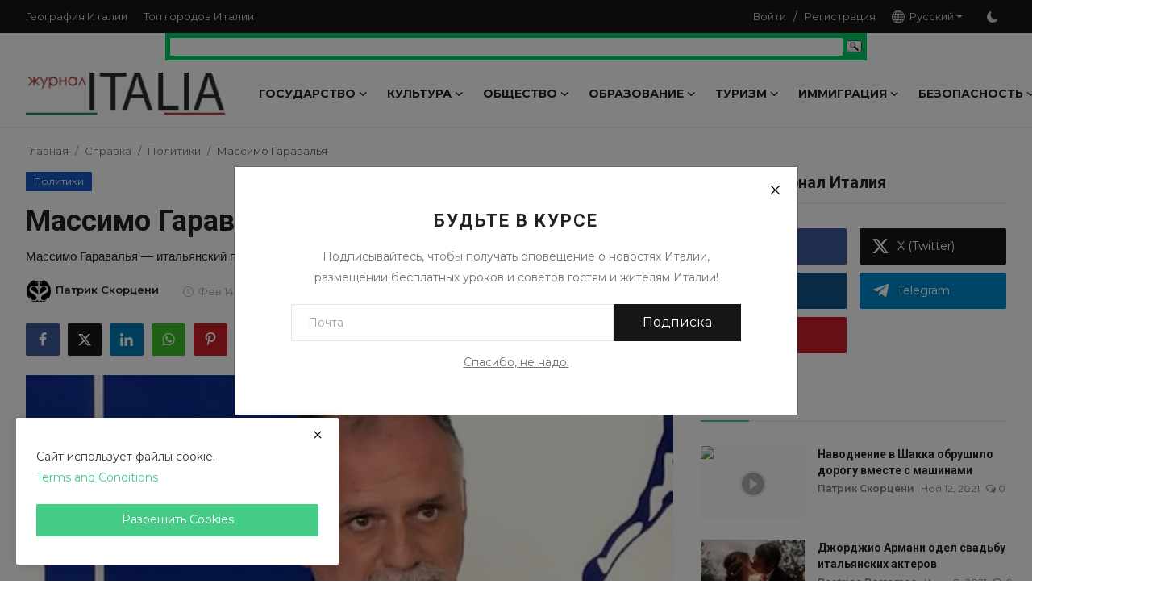

--- FILE ---
content_type: text/html; charset=UTF-8
request_url: https://riaitalia.com/massimo-garavalya
body_size: 36577
content:
<!DOCTYPE html>
<html lang="ru" >
<head>
<meta charset="utf-8">
<meta http-equiv="X-UA-Compatible" content="IE=edge">
<meta name="viewport" content="width=device-width, initial-scale=1">
<title>Массимо Гаравалья - Журнал Италия</title>
<meta name="description" content="Массимо Гаравалья — итальянский политик."/>
<meta name="keywords" content="Массимо Гаравалья, итальянские политики"/>
<meta name="author" content="Италия"/>
<meta name="robots" content="all">
<meta property="og:locale" content="ru-RU"/>
<meta property="og:site_name" content="Италия"/>
<meta name="X-CSRF-TOKEN" content="5ef68952051bdf13bd82e4cab25fba6c">
<meta property="og:type" content="article"/>
<meta property="og:title" content="Массимо Гаравалья"/>
<meta property="og:description" content="Массимо Гаравалья — итальянский политик."/>
<meta property="og:url" content="https://riaitalia.com/massimo-garavalya"/>
<meta property="og:image" content="https://riaitalia.com/uploads/images/2022/02/image_750x500_620ab01ee76c2.jpg"/>
<meta property="og:image:width" content="750"/>
<meta property="og:image:height" content="422"/>
<meta property="article:author" content="Патрик Скорцени"/>
<meta property="fb:app_id" content="738588536780440"/>
<meta property="article:tag" content="Массимо Гаравалья"/>
<meta property="article:tag" content="Итальянские политики"/>
<meta property="article:tag" content="Лиги Севера"/>
<meta property="article:tag" content="Лига"/>
<meta property="article:published_time" content="2022-02-14 18:42:20"/>
<meta property="article:modified_time" content="2022-02-14 18:42:20"/>
<meta name="twitter:card" content="summary_large_image"/>
<meta name="twitter:site" content="@Италия"/>
<meta name="twitter:creator" content="@Патрик Скорцени"/>
<meta name="twitter:title" content="Массимо Гаравалья"/>
<meta name="twitter:description" content="Массимо Гаравалья — итальянский политик."/>
<meta name="twitter:image" content="https://riaitalia.com/uploads/images/2022/02/image_750x500_620ab01ee76c2.jpg"/>
<meta name="apple-mobile-web-app-capable" content="yes">
<meta name="apple-mobile-web-app-status-bar-style" content="black">
<meta name="apple-mobile-web-app-title" content="Италия">
<meta name="msapplication-TileImage" content="https://riaitalia.com/assets/img/pwa/144x144.png">
<meta name="msapplication-TileColor" content="#2F3BA2">
<link rel="manifest" href="https://riaitalia.com/manifest.json">
<link rel="apple-touch-icon" href="https://riaitalia.com/assets/img/pwa/144x144.png">
<link rel="shortcut icon" type="image/png" href="https://riaitalia.com/uploads/logo/logo_5ee24c53dac7c2.png"/>
<link rel="canonical" href="https://riaitalia.com/massimo-garavalya"/>
<link rel="alternate" href="https://riaitalia.com/massimo-garavalya" hreflang="ru-RU"/>
<link href="https://fonts.googleapis.com/css?family=Montserrat:300,400,500,600,700&display=swap&subset=cyrillic,cyrillic-ext,latin-ext,vietnamese" rel="stylesheet">
<link href="https://fonts.googleapis.com/css?family=Roboto:300,400,500,700&display=swap&subset=cyrillic,cyrillic-ext,greek,greek-ext,latin-ext,vietnamese" rel="stylesheet"><link href="https://riaitalia.com/assets/vendor/bootstrap/css/bootstrap.min.css" rel="stylesheet">
<link href="https://riaitalia.com/assets/themes/magazine/css/style-2.3.min.css" rel="stylesheet">
<style>:root {--vr-font-primary:  "Montserrat", Helvetica, sans-serif;--vr-font-secondary:  "Roboto", Helvetica, sans-serif;--vr-font-tertiary:  Verdana, Helvetica, sans-serif;--vr-theme-color: #44cb86;--vr-block-color: #161616;--vr-mega-menu-color: #f9f9f9;} .section-videos .video-large .image {height: 100% !important;}
.bn-ds-1{width: 728px; height: 90px;}.bn-mb-1{width: 300px; height: 250px;}</style>
<script>var VrConfig = {baseURL: 'https://riaitalia.com', csrfTokenName: 'csrf_token', sysLangId: '2', authCheck: 0, rtl: false, isRecaptchaEnabled: '1', categorySliderIds: [], textOk: "OK", textCancel: "Cancel", textCorrectAnswer: "Правильно", textWrongAnswer: "Неправильно"};</script></head>
<body class="magazine">
<style>
        .container {
            width: 68%;
            height: auto;
            border: 0px solid ;
            padding: 0px;
        }
    </style><div id="nav-top" class="d-flex align-items-center">
<div class="container-xl d-flex justify-content-center justify-content-between">
<div class="d-flex align-items-center">
<ul class="navbar-nav flex-row top-left">
<li class="nav-item"><a href="https://riaitalia.com/regioni" class="nav-link">География Италии</a></li>
<li class="nav-item"><a href="https://riaitalia.com/top-gorodov-italii" class="nav-link">Топ городов Италии</a></li>
</ul>
</div>
<div class="d-flex align-items-center">
<ul class="navbar-nav flex-row flex-wrap ms-md-auto align-items-center">
<li class="nav-item display-flex align-items-center"><a href="#" class="nav-link" data-bs-toggle="modal" data-bs-target="#modalLogin">Войти</a><span class="span-login-sep">&nbsp;/&nbsp;</span><a href="https://riaitalia.com/register" class="nav-link">Регистрация</a></li>
<li class="nav-item dropdown dropdown-languages">
<a class="nav-link dropdown-toggle display-flex align-items-center" data-bs-toggle="dropdown" aria-expanded="false" href="#">
<svg xmlns="http://www.w3.org/2000/svg" width="16" height="16" fill="currentColor" viewBox="0 0 16 16">
<path
d="M0 8a8 8 0 1 1 16 0A8 8 0 0 1 0 8zm7.5-6.923c-.67.204-1.335.82-1.887 1.855A7.97 7.97 0 0 0 5.145 4H7.5V1.077zM4.09 4a9.267 9.267 0 0 1 .64-1.539 6.7 6.7 0 0 1 .597-.933A7.025 7.025 0 0 0 2.255 4H4.09zm-.582 3.5c.03-.877.138-1.718.312-2.5H1.674a6.958 6.958 0 0 0-.656 2.5h2.49zM4.847 5a12.5 12.5 0 0 0-.338 2.5H7.5V5H4.847zM8.5 5v2.5h2.99a12.495 12.495 0 0 0-.337-2.5H8.5zM4.51 8.5a12.5 12.5 0 0 0 .337 2.5H7.5V8.5H4.51zm3.99 0V11h2.653c.187-.765.306-1.608.338-2.5H8.5zM5.145 12c.138.386.295.744.468 1.068.552 1.035 1.218 1.65 1.887 1.855V12H5.145zm.182 2.472a6.696 6.696 0 0 1-.597-.933A9.268 9.268 0 0 1 4.09 12H2.255a7.024 7.024 0 0 0 3.072 2.472zM3.82 11a13.652 13.652 0 0 1-.312-2.5h-2.49c.062.89.291 1.733.656 2.5H3.82zm6.853 3.472A7.024 7.024 0 0 0 13.745 12H11.91a9.27 9.27 0 0 1-.64 1.539 6.688 6.688 0 0 1-.597.933zM8.5 12v2.923c.67-.204 1.335-.82 1.887-1.855.173-.324.33-.682.468-1.068H8.5zm3.68-1h2.146c.365-.767.594-1.61.656-2.5h-2.49a13.65 13.65 0 0 1-.312 2.5zm2.802-3.5a6.959 6.959 0 0 0-.656-2.5H12.18c.174.782.282 1.623.312 2.5h2.49zM11.27 2.461c.247.464.462.98.64 1.539h1.835a7.024 7.024 0 0 0-3.072-2.472c.218.284.418.598.597.933zM10.855 4a7.966 7.966 0 0 0-.468-1.068C9.835 1.897 9.17 1.282 8.5 1.077V4h2.355z"/>
</svg>&nbsp;
Русский</a>
<ul class="dropdown-menu">
<li><a href="https://riaitalia.com" class="dropdown-item selected">Русский</a></li>
<li><a href="https://riaitalia.com/it" class="dropdown-item ">Italiano</a></li>
</ul>
</li>
<li class="nav-item display-flex align-items-center m0">
<form action="https://riaitalia.com/switch-dark-mode" method="post">
<input type="hidden" name="csrf_token" value="5ef68952051bdf13bd82e4cab25fba6c"><input type="hidden" name="back_url" value="https://riaitalia.com/massimo-garavalya">
<button type="submit" name="theme_mode" value="dark" class="btn-switch-mode" aria-label="switch-mode">
<svg xmlns="http://www.w3.org/2000/svg" width="13" height="13" fill="currentColor" class="dark-mode-icon" viewBox="0 0 16 16">
<path d="M6 .278a.768.768 0 0 1 .08.858 7.208 7.208 0 0 0-.878 3.46c0 4.021 3.278 7.277 7.318 7.277.527 0 1.04-.055 1.533-.16a.787.787 0 0 1 .81.316.733.733 0 0 1-.031.893A8.349 8.349 0 0 1 8.344 16C3.734 16 0 12.286 0 7.71 0 4.266 2.114 1.312 5.124.06A.752.752 0 0 1 6 .278z"/>
</svg>
</button>
</form>
</li>
</ul>
</div>
</div> 
</div> <div class="container">
    <div class="ya-site-form ya-site-form_inited_no" data-bem="{&quot;action&quot;:&quot;https://riaitalia.com/searching&quot;,&quot;arrow&quot;:false,&quot;bg&quot;:&quot;#00cc66&quot;,&quot;fontsize&quot;:12,&quot;fg&quot;:&quot;#000000&quot;,&quot;language&quot;:&quot;ru&quot;,&quot;logo&quot;:&quot;rb&quot;,&quot;publicname&quot;:&quot;Журнал Италия&quot;,&quot;suggest&quot;:true,&quot;target&quot;:&quot;_self&quot;,&quot;tld&quot;:&quot;ru&quot;,&quot;type&quot;:3,&quot;usebigdictionary&quot;:false,&quot;searchid&quot;:2449823,&quot;input_fg&quot;:&quot;#000000&quot;,&quot;input_bg&quot;:&quot;#ffffff&quot;,&quot;input_fontStyle&quot;:&quot;normal&quot;,&quot;input_fontWeight&quot;:&quot;normal&quot;,&quot;input_placeholder&quot;:&quot;&quot;,&quot;input_placeholderColor&quot;:&quot;#000000&quot;,&quot;input_borderColor&quot;:&quot;#ffffff&quot;}"><form action="https://yandex.ru/search/site/" method="get" target="_self" accept-charset="utf-8"><input type="hidden" name="searchid" value="2449823"/><input type="hidden" name="l10n" value="ru"/><input type="hidden" name="reqenc" value=""/><input type="search" name="text" value=""/><input type="submit" value="Найти"/></form></div><style type="text/css">.ya-page_js_yes .ya-site-form_inited_no { display: none; }</style><script type="text/javascript">(function(w,d,c){var s=d.createElement('script'),h=d.getElementsByTagName('script')[0],e=d.documentElement;if((' '+e.className+' ').indexOf(' ya-page_js_yes ')===-1){e.className+=' ya-page_js_yes';}s.type='text/javascript';s.async=true;s.charset='utf-8';s.src=(d.location.protocol==='https:'?'https:':'http:')+'//site.yandex.net/v2.0/js/all.js';h.parentNode.insertBefore(s,h);(w[c]||(w[c]=[])).push(function(){Ya.Site.Form.init()})})(window,document,'yandex_site_callbacks');</script>
</div><header id="header" >
<div class="navbar navbar-expand-md nav-main">
<nav class="container-xl">
<a href="https://riaitalia.com" class="navbar-brand p-0">
<img src="https://riaitalia.com/uploads/logo/logo_65ff5265e733a6-13841979.png" alt="logo" class="logo" width="180" height="52">
</a>
<div class="collapse navbar-collapse">
<ul class="navbar-nav navbar-left display-flex align-items-center">
<li class="nav-item nav-item-category nav-item-category-11" data-category-id="11">
<a href="https://riaitalia.com/italia" class="nav-link" data-toggle="dropdown" role="button" aria-expanded="false">Государство<i class="icon-arrow-down"></i></a>
</li>
<li class="nav-item nav-item-category nav-item-category-37" data-category-id="37">
<a href="https://riaitalia.com/cultura-italia" class="nav-link" data-toggle="dropdown" role="button" aria-expanded="false">Культура<i class="icon-arrow-down"></i></a>
</li>
<li class="nav-item nav-item-category nav-item-category-57" data-category-id="57">
<a href="https://riaitalia.com/obshchestvo" class="nav-link" data-toggle="dropdown" role="button" aria-expanded="false">Общество<i class="icon-arrow-down"></i></a>
</li>
<li class="nav-item nav-item-category nav-item-category-33" data-category-id="33">
<a href="https://riaitalia.com/obrazovanie-v-italia" class="nav-link" data-toggle="dropdown" role="button" aria-expanded="false">Образование<i class="icon-arrow-down"></i></a>
</li>
<li class="nav-item nav-item-category nav-item-category-24" data-category-id="24">
<a href="https://riaitalia.com/turizm-italia" class="nav-link" data-toggle="dropdown" role="button" aria-expanded="false">Туризм<i class="icon-arrow-down"></i></a>
</li>
<li class="nav-item nav-item-category nav-item-category-61" data-category-id="61">
<a href="https://riaitalia.com/immigratsiya-italia" class="nav-link" data-toggle="dropdown" role="button" aria-expanded="false">Иммиграция<i class="icon-arrow-down"></i></a>
</li>
<li class="nav-item nav-item-category nav-item-category-147" data-category-id="147">
<a href="https://riaitalia.com/bezopasnost" class="nav-link" data-toggle="dropdown" role="button" aria-expanded="false">Безопасность<i class="icon-arrow-down"></i></a>
</li>
<li class="nav-item nav-item-category nav-item-category-108" data-category-id="108">
<a href="https://riaitalia.com/vlogi" class="nav-link" data-toggle="dropdown" role="button" aria-expanded="false">Видео<i class="icon-arrow-down"></i></a>
</li>
<li class="nav-item dropdown">
<a class="nav-link" href="#"><i class="icon-arrow-down"></i></a>
<ul class="dropdown-menu nav-dropdown-menu">
<li>
<a href="https://riaitalia.com/subito-italia" class="dropdown-item display-flex align-items-center">Объявления<i class="icon-arrow-down"></i></a>
<ul class="dropdown-menu dropdown-sub">
<li><a href="https://riaitalia.com/subito-italia/obyavleniya-v-italii" class="dropdown-item">Объявления в Италии</a></li>
</ul>
</li>
<li><a href="https://inscriver.com/forum/" class="dropdown-item">Форум</a></li>
<li>
<a href="https://riaitalia.com/business-italia" class="dropdown-item display-flex align-items-center">Бизнес<i class="icon-arrow-down"></i></a>
<ul class="dropdown-menu dropdown-sub">
<li><a href="https://riaitalia.com/business-italia/mezhdunarodnoe-sotrudnichestvo" class="dropdown-item">Международный</a></li>
<li><a href="https://riaitalia.com/business-italia/finansi" class="dropdown-item">Финансы</a></li>
<li><a href="https://riaitalia.com/business-italia/biznes-v-italii" class="dropdown-item">Бизнес в Италии</a></li>
<li><a href="https://riaitalia.com/business-italia/agrobiznes" class="dropdown-item">Агробизнес</a></li>
<li><a href="https://riaitalia.com/business-italia/nedvizhimost" class="dropdown-item">Недвижимость</a></li>
<li><a href="https://riaitalia.com/business-italia/promishlennost" class="dropdown-item">Промышленность</a></li>
<li><a href="https://riaitalia.com/business-italia/transport" class="dropdown-item">Транспорт</a></li>
<li><a href="https://riaitalia.com/business-italia/potrebrinok" class="dropdown-item">Потребрынок</a></li>
</ul>
</li>
<li>
<a href="https://riaitalia.com/transport-italia" class="dropdown-item display-flex align-items-center">Транспорт<i class="icon-arrow-down"></i></a>
<ul class="dropdown-menu dropdown-sub">
<li><a href="https://riaitalia.com/transport-italia/aviatsiya" class="dropdown-item">Авиация</a></li>
<li><a href="https://riaitalia.com/transport-italia/metro" class="dropdown-item">Метро</a></li>
<li><a href="https://riaitalia.com/transport-italia/moto-italia" class="dropdown-item">Мото</a></li>
<li><a href="https://riaitalia.com/transport-italia/zheleznie-dorogi" class="dropdown-item">Железные дороги</a></li>
<li><a href="https://riaitalia.com/transport-italia/avto" class="dropdown-item">Авто</a></li>
</ul>
</li>
<li>
<a href="https://riaitalia.com/italian-technology" class="dropdown-item display-flex align-items-center">Наука и техника<i class="icon-arrow-down"></i></a>
<ul class="dropdown-menu dropdown-sub">
</ul>
</li>
<li>
<a href="https://riaitalia.com/sport-italia" class="dropdown-item display-flex align-items-center">Спорт<i class="icon-arrow-down"></i></a>
<ul class="dropdown-menu dropdown-sub">
<li><a href="https://riaitalia.com/sport-italia/industriya-sporta" class="dropdown-item">Индустрия Спорта</a></li>
<li><a href="https://riaitalia.com/sport-italia/autosport" class="dropdown-item">Автоспорт</a></li>
<li><a href="https://riaitalia.com/sport-italia/moto" class="dropdown-item">Мото</a></li>
<li><a href="https://riaitalia.com/sport-italia/futbol" class="dropdown-item">Футбол</a></li>
<li><a href="https://riaitalia.com/sport-italia/velosport" class="dropdown-item">Велоспорт</a></li>
<li><a href="https://riaitalia.com/sport-italia/regbi" class="dropdown-item">Регби</a></li>
<li><a href="https://riaitalia.com/sport-italia/tennis" class="dropdown-item">Теннис</a></li>
<li><a href="https://riaitalia.com/sport-italia/voleybol" class="dropdown-item">Волейбол</a></li>
</ul>
</li>
</ul>
</li>
</ul>

</li>
</ul>
</div>
</nav>
</div>

<div class="container-xl"> 
 
<div class="mega-menu-container">
<div class="mega-menu mega-menu-11 shadow-sm" data-category-id="11">
<div class="container-fluid">
<div class="row">
<div class="col-3 menu-left vr-scrollbar">
<a href="https://riaitalia.com/italia" data-category-filter="all" class="link-sub-category link-sub-category-all active">Все</a>
<a href="https://riaitalia.com/italia/istoriya-italii" data-category-filter="103" class="link-sub-category">История</a>
<a href="https://riaitalia.com/italia/politika" data-category-filter="17" class="link-sub-category">Политика</a>
<a href="https://riaitalia.com/italia/pravo" data-category-filter="63" class="link-sub-category">Право</a>
<a href="https://riaitalia.com/italia/ekonomika" data-category-filter="13" class="link-sub-category">Экономика</a>
<a href="https://riaitalia.com/italia/meditsina-59" data-category-filter="59" class="link-sub-category">Медицина</a>
<a href="https://riaitalia.com/italia/ecology" data-category-filter="14" class="link-sub-category">Экология</a>
</div>
<div class="col-12 menu-right">
<div class="menu-category-items filter-all active">
<div class="container-fluid">
<div class="row">
<div class="col-sm-2 menu-post-item width25">
<div class="image">
<a href="https://riaitalia.com/pochemu-kyara-appendino-brosaet-vizov-dzhuzeppe-konte">
<img src="[data-uri]" data-src="https://riaitalia.com/uploads/images/202510/image_430x256_68f1aa3f46e37.jpg" alt="Почему Кьяра Аппендино бросает вызов Джузеппе Конте" class="img-fluid lazyload" width="232" height="140"/>
</a>
</div>
<h3 class="title"><a href="https://riaitalia.com/pochemu-kyara-appendino-brosaet-vizov-dzhuzeppe-konte">Почему Кьяра Аппендино бросает вызов Джузеппе...</a></h3>
<p class="small-post-meta">    <a href="https://riaitalia.com/profile/patrick_skorzeni" class="a-username">Патрик Скорцени</a>
    <span>Окт 17, 2025</span>
    <span><i class="icon-comment"></i>&nbsp;0</span>
</p>
</div>
<div class="col-sm-2 menu-post-item width25">
<div class="image">
<a href="https://riaitalia.com/dzhordzha-meloni-otvetila-na-oskorblenie-prostitutkoy">
<img src="[data-uri]" data-src="https://riaitalia.com/uploads/images/202510/image_430x256_68f1a6ec79b45.jpg" alt="Джорджа Мелони ответила на оскорбление проституткой" class="img-fluid lazyload" width="232" height="140"/>
</a>
</div>
<h3 class="title"><a href="https://riaitalia.com/dzhordzha-meloni-otvetila-na-oskorblenie-prostitutkoy">Джорджа Мелони ответила на оскорбление прости...</a></h3>
<p class="small-post-meta">    <a href="https://riaitalia.com/profile/patrick-scorzeni" class="a-username">Patrick Scorzeni</a>
    <span>Окт 17, 2025</span>
    <span><i class="icon-comment"></i>&nbsp;0</span>
</p>
</div>
<div class="col-sm-2 menu-post-item width25">
<div class="image">
<a href="https://riaitalia.com/italiya-zakhodit-v-gazu">
<img src="[data-uri]" data-src="https://riaitalia.com/uploads/images/202510/image_430x256_68f1a41217076.jpg" alt="Италия заходит в Газу" class="img-fluid lazyload" width="232" height="140"/>
</a>
</div>
<h3 class="title"><a href="https://riaitalia.com/italiya-zakhodit-v-gazu">Италия заходит в Газу</a></h3>
<p class="small-post-meta">    <a href="https://riaitalia.com/profile/patrizio-scorzeni-1" class="a-username">Patrizio Scorzeni</a>
    <span>Окт 17, 2025</span>
    <span><i class="icon-comment"></i>&nbsp;0</span>
</p>
</div>
<div class="col-sm-2 menu-post-item width25">
<div class="image">
<a href="https://riaitalia.com/matteo-salvini-v-madride">
<img src="[data-uri]" data-src="https://riaitalia.com/uploads/images/202502/image_430x256_67a9f1ee70536.jpg" alt="Маттео Сальвини в Мадриде" class="img-fluid lazyload" width="232" height="140"/>
</a>
</div>
<h3 class="title"><a href="https://riaitalia.com/matteo-salvini-v-madride">Маттео Сальвини в Мадриде</a></h3>
<p class="small-post-meta">    <a href="https://riaitalia.com/profile/patrick-scorzeni" class="a-username">Patrick Scorzeni</a>
    <span>Фев 10, 2025</span>
    <span><i class="icon-comment"></i>&nbsp;0</span>
</p>
</div>
</div>
</div>
</div>
<div class="menu-category-items filter-103">
<div class="container-fluid">
<div class="row">
<div class="col-sm-2 menu-post-item width25">
<div class="image">
<a href="https://riaitalia.com/italyanskie-aristokrati">
<img src="[data-uri]" data-src="https://riaitalia.com/uploads/images/202411/image_430x256_673d771c5342f.jpg" alt="Итальянские аристократы" class="img-fluid lazyload" width="232" height="140"/>
</a>
</div>
<h3 class="title"><a href="https://riaitalia.com/italyanskie-aristokrati">Итальянские аристократы</a></h3>
<p class="small-post-meta">    <a href="https://riaitalia.com/profile/patrick_skorzeni" class="a-username">Патрик Скорцени</a>
    <span>Ноя 20, 2024</span>
    <span><i class="icon-comment"></i>&nbsp;0</span>
</p>
</div>
<div class="col-sm-2 menu-post-item width25">
<div class="image">
<a href="https://riaitalia.com/istoriya-venetsianskoy-respubliki">
<img src="[data-uri]" data-src="https://img.youtube.com/vi/QzROaHXCIGo/maxresdefault.jpg" alt="История  Венецианской республики" class="img-fluid lazyload" width="232" height="140"/>
<span class="media-icon media-icon-sm"><svg xmlns="http://www.w3.org/2000/svg" width="16" height="16" fill="#ececec"viewBox="0 0 16 16"><path d="M8 15A7 7 0 1 1 8 1a7 7 0 0 1 0 14zm0 1A8 8 0 1 0 8 0a8 8 0 0 0 0 16z"/><path d="M6.271 5.055a.5.5 0 0 1 .52.038l3.5 2.5a.5.5 0 0 1 0 .814l-3.5 2.5A.5.5 0 0 1 6 10.5v-5a.5.5 0 0 1 .271-.445z"/></svg></span></a>
</div>
<h3 class="title"><a href="https://riaitalia.com/istoriya-venetsianskoy-respubliki">История  Венецианской республики</a></h3>
<p class="small-post-meta">    <a href="https://riaitalia.com/profile/patrick_skorzeni" class="a-username">Патрик Скорцени</a>
    <span>Ноя 2, 2022</span>
    <span><i class="icon-comment"></i>&nbsp;0</span>
</p>
</div>
<div class="col-sm-2 menu-post-item width25">
<div class="image">
<a href="https://riaitalia.com/marsh-na-rim">
<img src="[data-uri]" data-src="https://riaitalia.com/uploads/images/2021/10/image_380x226_617d01173f74d.jpg" alt="Марш на Рим" class="img-fluid lazyload" width="232" height="140"/>
</a>
</div>
<h3 class="title"><a href="https://riaitalia.com/marsh-na-rim">Марш на Рим</a></h3>
<p class="small-post-meta">    <a href="https://riaitalia.com/profile/patrick_skorzeni" class="a-username">Патрик Скорцени</a>
    <span>Окт 30, 2021</span>
    <span><i class="icon-comment"></i>&nbsp;0</span>
</p>
</div>
<div class="col-sm-2 menu-post-item width25">
<div class="image">
<a href="https://riaitalia.com/istoriya-drevnego-rima-8487">
<img src="[data-uri]" data-src="https://img.youtube.com/vi/KcvuVlSTS2U/maxresdefault.jpg" alt="История Древнего Рима" class="img-fluid lazyload" width="232" height="140"/>
<span class="media-icon media-icon-sm"><svg xmlns="http://www.w3.org/2000/svg" width="16" height="16" fill="#ececec"viewBox="0 0 16 16"><path d="M8 15A7 7 0 1 1 8 1a7 7 0 0 1 0 14zm0 1A8 8 0 1 0 8 0a8 8 0 0 0 0 16z"/><path d="M6.271 5.055a.5.5 0 0 1 .52.038l3.5 2.5a.5.5 0 0 1 0 .814l-3.5 2.5A.5.5 0 0 1 6 10.5v-5a.5.5 0 0 1 .271-.445z"/></svg></span></a>
</div>
<h3 class="title"><a href="https://riaitalia.com/istoriya-drevnego-rima-8487">История Древнего Рима</a></h3>
<p class="small-post-meta">    <a href="https://riaitalia.com/profile/patrick_skorzeni" class="a-username">Патрик Скорцени</a>
    <span>Авг 23, 2021</span>
    <span><i class="icon-comment"></i>&nbsp;0</span>
</p>
</div>
</div>
</div>
</div>
<div class="menu-category-items filter-17">
<div class="container-fluid">
<div class="row">
<div class="col-sm-2 menu-post-item width25">
<div class="image">
<a href="https://riaitalia.com/pochemu-kyara-appendino-brosaet-vizov-dzhuzeppe-konte">
<img src="[data-uri]" data-src="https://riaitalia.com/uploads/images/202510/image_430x256_68f1aa3f46e37.jpg" alt="Почему Кьяра Аппендино бросает вызов Джузеппе Конте" class="img-fluid lazyload" width="232" height="140"/>
</a>
</div>
<h3 class="title"><a href="https://riaitalia.com/pochemu-kyara-appendino-brosaet-vizov-dzhuzeppe-konte">Почему Кьяра Аппендино бросает вызов Джузеппе...</a></h3>
<p class="small-post-meta">    <a href="https://riaitalia.com/profile/patrick_skorzeni" class="a-username">Патрик Скорцени</a>
    <span>Окт 17, 2025</span>
    <span><i class="icon-comment"></i>&nbsp;0</span>
</p>
</div>
<div class="col-sm-2 menu-post-item width25">
<div class="image">
<a href="https://riaitalia.com/dzhordzha-meloni-otvetila-na-oskorblenie-prostitutkoy">
<img src="[data-uri]" data-src="https://riaitalia.com/uploads/images/202510/image_430x256_68f1a6ec79b45.jpg" alt="Джорджа Мелони ответила на оскорбление проституткой" class="img-fluid lazyload" width="232" height="140"/>
</a>
</div>
<h3 class="title"><a href="https://riaitalia.com/dzhordzha-meloni-otvetila-na-oskorblenie-prostitutkoy">Джорджа Мелони ответила на оскорбление прости...</a></h3>
<p class="small-post-meta">    <a href="https://riaitalia.com/profile/patrick-scorzeni" class="a-username">Patrick Scorzeni</a>
    <span>Окт 17, 2025</span>
    <span><i class="icon-comment"></i>&nbsp;0</span>
</p>
</div>
<div class="col-sm-2 menu-post-item width25">
<div class="image">
<a href="https://riaitalia.com/italiya-zakhodit-v-gazu">
<img src="[data-uri]" data-src="https://riaitalia.com/uploads/images/202510/image_430x256_68f1a41217076.jpg" alt="Италия заходит в Газу" class="img-fluid lazyload" width="232" height="140"/>
</a>
</div>
<h3 class="title"><a href="https://riaitalia.com/italiya-zakhodit-v-gazu">Италия заходит в Газу</a></h3>
<p class="small-post-meta">    <a href="https://riaitalia.com/profile/patrizio-scorzeni-1" class="a-username">Patrizio Scorzeni</a>
    <span>Окт 17, 2025</span>
    <span><i class="icon-comment"></i>&nbsp;0</span>
</p>
</div>
<div class="col-sm-2 menu-post-item width25">
<div class="image">
<a href="https://riaitalia.com/matteo-salvini-v-madride">
<img src="[data-uri]" data-src="https://riaitalia.com/uploads/images/202502/image_430x256_67a9f1ee70536.jpg" alt="Маттео Сальвини в Мадриде" class="img-fluid lazyload" width="232" height="140"/>
</a>
</div>
<h3 class="title"><a href="https://riaitalia.com/matteo-salvini-v-madride">Маттео Сальвини в Мадриде</a></h3>
<p class="small-post-meta">    <a href="https://riaitalia.com/profile/patrick-scorzeni" class="a-username">Patrick Scorzeni</a>
    <span>Фев 10, 2025</span>
    <span><i class="icon-comment"></i>&nbsp;0</span>
</p>
</div>
</div>
</div>
</div>
<div class="menu-category-items filter-63">
<div class="container-fluid">
<div class="row">
<div class="col-sm-2 menu-post-item width25">
<div class="image">
<a href="https://riaitalia.com/tsifrovizatsiya-italyanskogo-pravosudiya-obeshchaniya-i-problemi">
<img src="[data-uri]" data-src="https://riaitalia.com/uploads/images/202502/image_430x256_67a0db77b2950.jpg" alt="Цифровизация итальянского правосудия" class="img-fluid lazyload" width="232" height="140"/>
</a>
</div>
<h3 class="title"><a href="https://riaitalia.com/tsifrovizatsiya-italyanskogo-pravosudiya-obeshchaniya-i-problemi">Цифровизация итальянского правосудия</a></h3>
<p class="small-post-meta">    <a href="https://riaitalia.com/profile/patrick-scorzeni" class="a-username">Patrick Scorzeni</a>
    <span>Фев 3, 2025</span>
    <span><i class="icon-comment"></i>&nbsp;0</span>
</p>
</div>
<div class="col-sm-2 menu-post-item width25">
<div class="image">
<a href="https://riaitalia.com/reglament-evropeyskogo-soyuza-o-stroitelnikh-produktakh">
<img src="[data-uri]" data-src="https://riaitalia.com/uploads/images/202411/image_430x256_673af7614db12.jpg" alt="Регламент Европейского Союза о строительных продуктах" class="img-fluid lazyload" width="232" height="140"/>
</a>
</div>
<h3 class="title"><a href="https://riaitalia.com/reglament-evropeyskogo-soyuza-o-stroitelnikh-produktakh">Регламент Европейского Союза о строительных п...</a></h3>
<p class="small-post-meta">    <a href="https://riaitalia.com/profile/patrizio-scorzeni-1" class="a-username">Patrizio Scorzeni</a>
    <span>Ноя 18, 2024</span>
    <span><i class="icon-comment"></i>&nbsp;0</span>
</p>
</div>
<div class="col-sm-2 menu-post-item width25">
<div class="image">
<a href="https://riaitalia.com/peredvizhnie-doma-v-italii">
<img src="[data-uri]" data-src="https://riaitalia.com/uploads/images/202411/image_430x256_67355a9d19926.jpg" alt="Передвижные дома в Италии" class="img-fluid lazyload" width="232" height="140"/>
</a>
</div>
<h3 class="title"><a href="https://riaitalia.com/peredvizhnie-doma-v-italii">Передвижные дома в Италии</a></h3>
<p class="small-post-meta">    <a href="https://riaitalia.com/profile/patrizio-scorzeni-1" class="a-username">Patrizio Scorzeni</a>
    <span>Ноя 14, 2024</span>
    <span><i class="icon-comment"></i>&nbsp;0</span>
</p>
</div>
<div class="col-sm-2 menu-post-item width25">
<div class="image">
<a href="https://riaitalia.com/raskhodi-kondominiuma-chto-eto-i-kak-oni-raspredelyayutsya">
<img src="[data-uri]" data-src="https://riaitalia.com/uploads/images/202411/image_430x256_672aa91006f29.jpg" alt="Расходы кондоминиума: что это и как они распределяются" class="img-fluid lazyload" width="232" height="140"/>
</a>
</div>
<h3 class="title"><a href="https://riaitalia.com/raskhodi-kondominiuma-chto-eto-i-kak-oni-raspredelyayutsya">Расходы кондоминиума: что это и как они распр...</a></h3>
<p class="small-post-meta">    <a href="https://riaitalia.com/profile/stasi" class="a-username">Stasi Scorzeni</a>
    <span>Ноя 5, 2024</span>
    <span><i class="icon-comment"></i>&nbsp;0</span>
</p>
</div>
</div>
</div>
</div>
<div class="menu-category-items filter-13">
<div class="container-fluid">
<div class="row">
<div class="col-sm-2 menu-post-item width25">
<div class="image">
<a href="https://riaitalia.com/pravitelstvo-italii-prodlilo-srok-prisoedineniya-k-mirovomu-soglasheniyu-s-kreditorami">
<img src="[data-uri]" data-src="https://riaitalia.com/uploads/images/202411/image_430x256_67341c394e252.jpg" alt="Правительство Италии продлило срок присоединения к мировому соглашению с кредиторами" class="img-fluid lazyload" width="232" height="140"/>
</a>
</div>
<h3 class="title"><a href="https://riaitalia.com/pravitelstvo-italii-prodlilo-srok-prisoedineniya-k-mirovomu-soglasheniyu-s-kreditorami">Правительство Италии продлило срок присоедине...</a></h3>
<p class="small-post-meta">    <a href="https://riaitalia.com/profile/andre-tonini" class="a-username">Andre Tonini</a>
    <span>Ноя 13, 2024</span>
    <span><i class="icon-comment"></i>&nbsp;0</span>
</p>
</div>
<div class="col-sm-2 menu-post-item width25">
<div class="image">
<a href="https://riaitalia.com/byudzhetniy-manevr-pravitelstva-italii">
<img src="[data-uri]" data-src="https://riaitalia.com/uploads/images/202211/image_380x226_637ef60f6a190.jpg" alt="Бюджетный маневр правительства Италии" class="img-fluid lazyload" width="232" height="140"/>
</a>
</div>
<h3 class="title"><a href="https://riaitalia.com/byudzhetniy-manevr-pravitelstva-italii">Бюджетный маневр правительства Италии</a></h3>
<p class="small-post-meta">    <a href="https://riaitalia.com/profile/patrick_skorzeni" class="a-username">Патрик Скорцени</a>
    <span>Ноя 24, 2022</span>
    <span><i class="icon-comment"></i>&nbsp;0</span>
</p>
</div>
<div class="col-sm-2 menu-post-item width25">
<div class="image">
<a href="https://riaitalia.com/vvp-italii-pokazal-rost">
<img src="[data-uri]" data-src="https://riaitalia.com/uploads/images/202211/image_380x226_6360bc80a0a7c.jpg" alt="ВВП Италии показал рост" class="img-fluid lazyload" width="232" height="140"/>
</a>
</div>
<h3 class="title"><a href="https://riaitalia.com/vvp-italii-pokazal-rost">ВВП Италии показал рост</a></h3>
<p class="small-post-meta">    <a href="https://riaitalia.com/profile/patrick_skorzeni" class="a-username">Патрик Скорцени</a>
    <span>Ноя 1, 2022</span>
    <span><i class="icon-comment"></i>&nbsp;0</span>
</p>
</div>
<div class="col-sm-2 menu-post-item width25">
<div class="image">
<a href="https://riaitalia.com/dragi-viskazalsya-o-sanktsiyakh-rossiyskom-gaze-i-pomoshchi-italyantsam">
<img src="[data-uri]" data-src="https://riaitalia.com/uploads/images/2022/03/image_380x226_622f5e56723d4.jpg" alt="Драги высказался о санкциях, российском газе и помощи итальянцам." class="img-fluid lazyload" width="232" height="140"/>
</a>
</div>
<h3 class="title"><a href="https://riaitalia.com/dragi-viskazalsya-o-sanktsiyakh-rossiyskom-gaze-i-pomoshchi-italyantsam">Драги высказался о санкциях, российском газе ...</a></h3>
<p class="small-post-meta">    <a href="https://riaitalia.com/profile/patrick_skorzeni" class="a-username">Патрик Скорцени</a>
    <span>Март 14, 2022</span>
    <span><i class="icon-comment"></i>&nbsp;0</span>
</p>
</div>
</div>
</div>
</div>
<div class="menu-category-items filter-59">
<div class="container-fluid">
<div class="row">
<div class="col-sm-2 menu-post-item width25">
<div class="image">
<a href="https://riaitalia.com/proshchanie-s-nauchno-tekhnicheskim-komitetom">
<img src="[data-uri]" data-src="https://riaitalia.com/uploads/images/2022/02/image_380x226_620dbc1d35027.jpg" alt="Прощание с Научно-техническим комитетом" class="img-fluid lazyload" width="232" height="140"/>
</a>
</div>
<h3 class="title"><a href="https://riaitalia.com/proshchanie-s-nauchno-tekhnicheskim-komitetom">Прощание с Научно-техническим комитетом</a></h3>
<p class="small-post-meta">    <a href="https://riaitalia.com/profile/patrick_skorzeni" class="a-username">Патрик Скорцени</a>
    <span>Фев 17, 2022</span>
    <span><i class="icon-comment"></i>&nbsp;0</span>
</p>
</div>
<div class="col-sm-2 menu-post-item width25">
<div class="image">
<a href="https://riaitalia.com/savlvini-virazil-nadezhdu">
<img src="[data-uri]" data-src="https://riaitalia.com/uploads/images/2022/02/image_380x226_620a8b555cc57.jpg" alt="Савльвини выразил надежду" class="img-fluid lazyload" width="232" height="140"/>
</a>
</div>
<h3 class="title"><a href="https://riaitalia.com/savlvini-virazil-nadezhdu">Савльвини выразил надежду</a></h3>
<p class="small-post-meta">    <a href="https://riaitalia.com/profile/patrizio-scorzeni-1" class="a-username">Patrizio Scorzeni</a>
    <span>Фев 14, 2022</span>
    <span><i class="icon-comment"></i>&nbsp;0</span>
</p>
</div>
<div class="col-sm-2 menu-post-item width25">
<div class="image">
<a href="https://riaitalia.com/matteo-bassetti-vistupil-protiv-zeleniy-propuska-posle-31-marta">
<img src="[data-uri]" data-src="https://riaitalia.com/uploads/images/2022/02/image_380x226_6201adef003c4.jpg" alt="Маттео Бассетти выступил против зеленый пропуска после 31 марта" class="img-fluid lazyload" width="232" height="140"/>
</a>
</div>
<h3 class="title"><a href="https://riaitalia.com/matteo-bassetti-vistupil-protiv-zeleniy-propuska-posle-31-marta">Маттео Бассетти выступил против зеленый пропу...</a></h3>
<p class="small-post-meta">    <a href="https://riaitalia.com/profile/marko-simonchelli" class="a-username">Марко Симончелли</a>
    <span>Фев 7, 2022</span>
    <span><i class="icon-comment"></i>&nbsp;0</span>
</p>
</div>
<div class="col-sm-2 menu-post-item width25">
<div class="image">
<a href="https://riaitalia.com/otmena-masok-v-italii">
<img src="[data-uri]" data-src="https://riaitalia.com/uploads/images/2022/02/image_380x226_6201a310340f8.jpg" alt="Отмена масок в Италии" class="img-fluid lazyload" width="232" height="140"/>
</a>
</div>
<h3 class="title"><a href="https://riaitalia.com/otmena-masok-v-italii">Отмена масок в Италии</a></h3>
<p class="small-post-meta">    <a href="https://riaitalia.com/profile/patrick_skorzeni" class="a-username">Патрик Скорцени</a>
    <span>Фев 7, 2022</span>
    <span><i class="icon-comment"></i>&nbsp;0</span>
</p>
</div>
</div>
</div>
</div>
<div class="menu-category-items filter-14">
<div class="container-fluid">
<div class="row">
<div class="col-sm-2 menu-post-item width25">
<div class="image">
<a href="https://riaitalia.com/zasipanie-rek-i-zastroyka-territoriy-masshtab-problemi-v-italii">
<img src="[data-uri]" data-src="https://riaitalia.com/uploads/images/202411/image_430x256_672abd0ccd5bc.jpg" alt="Засыпание рек и застройка территорий: масштаб проблемы в Италии" class="img-fluid lazyload" width="232" height="140"/>
</a>
</div>
<h3 class="title"><a href="https://riaitalia.com/zasipanie-rek-i-zastroyka-territoriy-masshtab-problemi-v-italii">Засыпание рек и застройка территорий: масштаб...</a></h3>
<p class="small-post-meta">    <a href="https://riaitalia.com/profile/patrick_skorzeni" class="a-username">Патрик Скорцени</a>
    <span>Ноя 6, 2024</span>
    <span><i class="icon-comment"></i>&nbsp;0</span>
</p>
</div>
<div class="col-sm-2 menu-post-item width25">
<div class="image">
<a href="https://riaitalia.com/sitsiliya-na-puti-k-resheniyu-problemi-s-vodoy">
<img src="[data-uri]" data-src="https://riaitalia.com/uploads/images/202410/image_430x256_671a4f6d23098.jpg" alt="Сицилия на пути к решению проблемы с водой" class="img-fluid lazyload" width="232" height="140"/>
</a>
</div>
<h3 class="title"><a href="https://riaitalia.com/sitsiliya-na-puti-k-resheniyu-problemi-s-vodoy">Сицилия на пути к решению проблемы с водой</a></h3>
<p class="small-post-meta">    <a href="https://riaitalia.com/profile/beatriche-borromeo" class="a-username">Beatrice Borromeo</a>
    <span>Окт 24, 2024</span>
    <span><i class="icon-comment"></i>&nbsp;0</span>
</p>
</div>
<div class="col-sm-2 menu-post-item width25">
<div class="image">
<a href="https://riaitalia.com/nebolshie-povrezhdeniya-v-venetsii">
<img src="[data-uri]" data-src="https://img.youtube.com/vi/HltdNHPmd-k/maxresdefault.jpg" alt="Небольшие повреждения на пляжах Венеции" class="img-fluid lazyload" width="232" height="140"/>
<span class="media-icon media-icon-sm"><svg xmlns="http://www.w3.org/2000/svg" width="16" height="16" fill="#ececec"viewBox="0 0 16 16"><path d="M8 15A7 7 0 1 1 8 1a7 7 0 0 1 0 14zm0 1A8 8 0 1 0 8 0a8 8 0 0 0 0 16z"/><path d="M6.271 5.055a.5.5 0 0 1 .52.038l3.5 2.5a.5.5 0 0 1 0 .814l-3.5 2.5A.5.5 0 0 1 6 10.5v-5a.5.5 0 0 1 .271-.445z"/></svg></span></a>
</div>
<h3 class="title"><a href="https://riaitalia.com/nebolshie-povrezhdeniya-v-venetsii">Небольшие повреждения на пляжах Венеции</a></h3>
<p class="small-post-meta">    <a href="https://riaitalia.com/profile/local-team" class="a-username">Local Team</a>
    <span>Ноя 24, 2022</span>
    <span><i class="icon-comment"></i>&nbsp;0</span>
</p>
</div>
<div class="col-sm-2 menu-post-item width25">
<div class="image">
<a href="https://riaitalia.com/vosstanovitelnie-raboti-posle-pozhara">
<img src="[data-uri]" data-src="https://img.youtube.com/vi/5o1jInzNzcE/maxresdefault.jpg" alt="Восстановительные работы после пожара" class="img-fluid lazyload" width="232" height="140"/>
<span class="media-icon media-icon-sm"><svg xmlns="http://www.w3.org/2000/svg" width="16" height="16" fill="#ececec"viewBox="0 0 16 16"><path d="M8 15A7 7 0 1 1 8 1a7 7 0 0 1 0 14zm0 1A8 8 0 1 0 8 0a8 8 0 0 0 0 16z"/><path d="M6.271 5.055a.5.5 0 0 1 .52.038l3.5 2.5a.5.5 0 0 1 0 .814l-3.5 2.5A.5.5 0 0 1 6 10.5v-5a.5.5 0 0 1 .271-.445z"/></svg></span></a>
</div>
<h3 class="title"><a href="https://riaitalia.com/vosstanovitelnie-raboti-posle-pozhara">Восстановительные работы после пожара</a></h3>
<p class="small-post-meta">    <a href="https://riaitalia.com/profile/local-team" class="a-username">Local Team</a>
    <span>Авг 11, 2022</span>
    <span><i class="icon-comment"></i>&nbsp;0</span>
</p>
</div>
</div>
</div>
</div>
</div>
</div>
</div>
</div>
<div class="mega-menu mega-menu-37 shadow-sm" data-category-id="37">
<div class="container-fluid">
<div class="row">
<div class="col-3 menu-left vr-scrollbar">
<a href="https://riaitalia.com/cultura-italia" data-category-filter="all" class="link-sub-category link-sub-category-all active">Все</a>
<a href="https://riaitalia.com/cultura-italia/religiya" data-category-filter="87" class="link-sub-category">Религия</a>
<a href="https://riaitalia.com/cultura-italia/iskusstvo" data-category-filter="76" class="link-sub-category">Искусство</a>
<a href="https://riaitalia.com/cultura-italia/kukhnya" data-category-filter="41" class="link-sub-category">Кухня</a>
<a href="https://riaitalia.com/cultura-italia/moda" data-category-filter="45" class="link-sub-category">Мода</a>
</div>
<div class="col-12 menu-right">
<div class="menu-category-items filter-all active">
<div class="container-fluid">
<div class="row">
<div class="col-sm-2 menu-post-item width25">
<div class="image">
<a href="https://riaitalia.com/italyanskaya-kukhnya-protiv-innovatsiy">
<img src="[data-uri]" data-src="https://riaitalia.com/uploads/images/202502/image_430x256_67b319e63a447.jpg" alt="Итальянская кухня против инноваций" class="img-fluid lazyload" width="232" height="140"/>
</a>
</div>
<h3 class="title"><a href="https://riaitalia.com/italyanskaya-kukhnya-protiv-innovatsiy">Итальянская кухня против инноваций</a></h3>
<p class="small-post-meta">    <a href="https://riaitalia.com/profile/patrick-scorzeni" class="a-username">Patrick Scorzeni</a>
    <span>Фев 17, 2025</span>
    <span><i class="icon-comment"></i>&nbsp;0</span>
</p>
</div>
<div class="col-sm-2 menu-post-item width25">
<div class="image">
<a href="https://riaitalia.com/retsept-fioletovogo-rizotto-s-morskimi-grebeshkami">
<img src="[data-uri]" data-src="https://riaitalia.com/uploads/images/202412/image_430x256_676735c4706f3.jpg" alt="Рецепт фиолетового ризотто с морскими гребешками" class="img-fluid lazyload" width="232" height="140"/>
</a>
</div>
<h3 class="title"><a href="https://riaitalia.com/retsept-fioletovogo-rizotto-s-morskimi-grebeshkami">Рецепт фиолетового ризотто с морскими гребешками</a></h3>
<p class="small-post-meta">    <a href="https://riaitalia.com/profile/beatriche-borromeo" class="a-username">Beatrice Borromeo</a>
    <span>Дек 21, 2024</span>
    <span><i class="icon-comment"></i>&nbsp;0</span>
</p>
</div>
<div class="col-sm-2 menu-post-item width25">
<div class="image">
<a href="https://riaitalia.com/karnaroli-sort-italyanskogo-risa">
<img src="[data-uri]" data-src="https://riaitalia.com/uploads/images/202412/image_430x256_6767304f54d52.jpg" alt="Карнароли —  сорт итальянского риса" class="img-fluid lazyload" width="232" height="140"/>
</a>
</div>
<h3 class="title"><a href="https://riaitalia.com/karnaroli-sort-italyanskogo-risa">Карнароли —  сорт итальянского риса</a></h3>
<p class="small-post-meta">    <a href="https://riaitalia.com/profile/patrick_skorzeni" class="a-username">Патрик Скорцени</a>
    <span>Дек 21, 2024</span>
    <span><i class="icon-comment"></i>&nbsp;0</span>
</p>
</div>
<div class="col-sm-2 menu-post-item width25">
<div class="image">
<a href="https://riaitalia.com/dvorets-italyanskoy-tsivilizatsii">
<img src="[data-uri]" data-src="https://riaitalia.com/uploads/images/202411/image_430x256_672ea0e16dc79.jpg" alt="Дворец итальянской цивилизации" class="img-fluid lazyload" width="232" height="140"/>
</a>
</div>
<h3 class="title"><a href="https://riaitalia.com/dvorets-italyanskoy-tsivilizatsii">Дворец итальянской цивилизации</a></h3>
<p class="small-post-meta">    <a href="https://riaitalia.com/profile/stasi" class="a-username">Stasi Scorzeni</a>
    <span>Ноя 9, 2024</span>
    <span><i class="icon-comment"></i>&nbsp;0</span>
</p>
</div>
</div>
</div>
</div>
<div class="menu-category-items filter-87">
<div class="container-fluid">
<div class="row">
<div class="col-sm-2 menu-post-item width25">
<div class="image">
<a href="https://riaitalia.com/papa-frantsisk-prinyal-serdzhio-mattarella">
<img src="[data-uri]" data-src="https://img.youtube.com/vi/LNAEcQ7BvXQ/maxresdefault.jpg" alt="Папа Франциск принял Серджио Маттарелла" class="img-fluid lazyload" width="232" height="140"/>
<span class="media-icon media-icon-sm"><svg xmlns="http://www.w3.org/2000/svg" width="16" height="16" fill="#ececec"viewBox="0 0 16 16"><path d="M8 15A7 7 0 1 1 8 1a7 7 0 0 1 0 14zm0 1A8 8 0 1 0 8 0a8 8 0 0 0 0 16z"/><path d="M6.271 5.055a.5.5 0 0 1 .52.038l3.5 2.5a.5.5 0 0 1 0 .814l-3.5 2.5A.5.5 0 0 1 6 10.5v-5a.5.5 0 0 1 .271-.445z"/></svg></span></a>
</div>
<h3 class="title"><a href="https://riaitalia.com/papa-frantsisk-prinyal-serdzhio-mattarella">Папа Франциск принял Серджио Маттарелла</a></h3>
<p class="small-post-meta">    <a href="https://riaitalia.com/profile/patrick_skorzeni" class="a-username">Патрик Скорцени</a>
    <span>Дек 19, 2021</span>
    <span><i class="icon-comment"></i>&nbsp;0</span>
</p>
</div>
<div class="col-sm-2 menu-post-item width25">
<div class="image">
<a href="https://riaitalia.com/turinskaya-plashchanitsa">
<img src="[data-uri]" data-src="https://riaitalia.com/uploads/images/2021/10/image_380x226_61684c531fd1a.jpg" alt="Туринская плащаница" class="img-fluid lazyload" width="232" height="140"/>
<span class="media-icon media-icon-sm"><svg xmlns="http://www.w3.org/2000/svg" width="16" height="16" fill="#ececec"viewBox="0 0 16 16"><path d="M8 15A7 7 0 1 1 8 1a7 7 0 0 1 0 14zm0 1A8 8 0 1 0 8 0a8 8 0 0 0 0 16z"/><path d="M6.271 5.055a.5.5 0 0 1 .52.038l3.5 2.5a.5.5 0 0 1 0 .814l-3.5 2.5A.5.5 0 0 1 6 10.5v-5a.5.5 0 0 1 .271-.445z"/></svg></span></a>
</div>
<h3 class="title"><a href="https://riaitalia.com/turinskaya-plashchanitsa">Туринская плащаница</a></h3>
<p class="small-post-meta">    <a href="https://riaitalia.com/profile/patrick_skorzeni" class="a-username">Патрик Скорцени</a>
    <span>Окт 14, 2021</span>
    <span><i class="icon-comment"></i>&nbsp;0</span>
</p>
</div>
<div class="col-sm-2 menu-post-item width25">
<div class="image">
<a href="https://riaitalia.com/gumiliati">
<img src="[data-uri]" data-src="https://riaitalia.com/uploads/images/2021/02/image_380x226_602be0bd30c94.jpg" alt="Гумилиаты" class="img-fluid lazyload" width="232" height="140"/>
</a>
</div>
<h3 class="title"><a href="https://riaitalia.com/gumiliati">Гумилиаты</a></h3>
<p class="small-post-meta">    <a href="https://riaitalia.com/profile/patrick_skorzeni" class="a-username">Патрик Скорцени</a>
    <span>Фев 16, 2021</span>
    <span><i class="icon-comment"></i>&nbsp;0</span>
</p>
</div>
<div class="col-sm-2 menu-post-item width25">
<div class="image">
<a href="https://riaitalia.com/kalendar-bogosluzheniy-papi-rimskogo">
<img src="[data-uri]" data-src="https://riaitalia.com/uploads/images/2021/01/image_380x226_600b1cbe6d9a2.jpg" alt="Календарь богослужений Папы Римского" class="img-fluid lazyload" width="232" height="140"/>
</a>
</div>
<h3 class="title"><a href="https://riaitalia.com/kalendar-bogosluzheniy-papi-rimskogo">Календарь богослужений Папы Римского</a></h3>
<p class="small-post-meta">    <a href="https://riaitalia.com/profile/patrick_skorzeni" class="a-username">Патрик Скорцени</a>
    <span>Янв 22, 2021</span>
    <span><i class="icon-comment"></i>&nbsp;1</span>
</p>
</div>
</div>
</div>
</div>
<div class="menu-category-items filter-76">
<div class="container-fluid">
<div class="row">
<div class="col-sm-2 menu-post-item width25">
<div class="image">
<a href="https://riaitalia.com/dvorets-italyanskoy-tsivilizatsii">
<img src="[data-uri]" data-src="https://riaitalia.com/uploads/images/202411/image_430x256_672ea0e16dc79.jpg" alt="Дворец итальянской цивилизации" class="img-fluid lazyload" width="232" height="140"/>
</a>
</div>
<h3 class="title"><a href="https://riaitalia.com/dvorets-italyanskoy-tsivilizatsii">Дворец итальянской цивилизации</a></h3>
<p class="small-post-meta">    <a href="https://riaitalia.com/profile/stasi" class="a-username">Stasi Scorzeni</a>
    <span>Ноя 9, 2024</span>
    <span><i class="icon-comment"></i>&nbsp;0</span>
</p>
</div>
<div class="col-sm-2 menu-post-item width25">
<div class="image">
<a href="https://riaitalia.com/fedez-vipustil-novuyu-pesnyu-emis-killa-sexy-shop">
<img src="[data-uri]" data-src="https://img.youtube.com/vi/54LZTXHJLtg/maxresdefault.jpg" alt="Fedez вместе с Emis Killa выпустил новую песню  - SEXY SHOP" class="img-fluid lazyload" width="232" height="140"/>
<span class="media-icon media-icon-sm"><svg xmlns="http://www.w3.org/2000/svg" width="16" height="16" fill="#ececec"viewBox="0 0 16 16"><path d="M8 15A7 7 0 1 1 8 1a7 7 0 0 1 0 14zm0 1A8 8 0 1 0 8 0a8 8 0 0 0 0 16z"/><path d="M6.271 5.055a.5.5 0 0 1 .52.038l3.5 2.5a.5.5 0 0 1 0 .814l-3.5 2.5A.5.5 0 0 1 6 10.5v-5a.5.5 0 0 1 .271-.445z"/></svg></span></a>
</div>
<h3 class="title"><a href="https://riaitalia.com/fedez-vipustil-novuyu-pesnyu-emis-killa-sexy-shop">Fedez вместе с Emis Killa выпустил новую песн...</a></h3>
<p class="small-post-meta">    <a href="https://riaitalia.com/profile/patrizio-scorzeni-1" class="a-username">Patrizio Scorzeni</a>
    <span>Сен 17, 2024</span>
    <span><i class="icon-comment"></i>&nbsp;0</span>
</p>
</div>
<div class="col-sm-2 menu-post-item width25">
<div class="image">
<a href="https://riaitalia.com/italyanskaya-pevitsa-vibrana-vedushchey-grammy">
<img src="[data-uri]" data-src="https://riaitalia.com/uploads/images/202210/image_380x226_635e1014780f1.jpg" alt="Итальянская певица выбрана ведущей Grammy" class="img-fluid lazyload" width="232" height="140"/>
</a>
</div>
<h3 class="title"><a href="https://riaitalia.com/italyanskaya-pevitsa-vibrana-vedushchey-grammy">Итальянская певица выбрана ведущей Grammy</a></h3>
<p class="small-post-meta">    <a href="https://riaitalia.com/profile/beatriche-borromeo" class="a-username">Beatrice Borromeo</a>
    <span>Окт 30, 2022</span>
    <span><i class="icon-comment"></i>&nbsp;0</span>
</p>
</div>
<div class="col-sm-2 menu-post-item width25">
<div class="image">
<a href="https://riaitalia.com/noviy-serial-briganti">
<img src="[data-uri]" data-src="https://riaitalia.com/uploads/images/2022/02/image_380x226_6218da08e4d5c.jpg" alt="Новый сериал Бриганти" class="img-fluid lazyload" width="232" height="140"/>
</a>
</div>
<h3 class="title"><a href="https://riaitalia.com/noviy-serial-briganti">Новый сериал Бриганти</a></h3>
<p class="small-post-meta">    <a href="https://riaitalia.com/profile/patrick_skorzeni" class="a-username">Патрик Скорцени</a>
    <span>Фев 25, 2022</span>
    <span><i class="icon-comment"></i>&nbsp;0</span>
</p>
</div>
</div>
</div>
</div>
<div class="menu-category-items filter-41">
<div class="container-fluid">
<div class="row">
<div class="col-sm-2 menu-post-item width25">
<div class="image">
<a href="https://riaitalia.com/italyanskaya-kukhnya-protiv-innovatsiy">
<img src="[data-uri]" data-src="https://riaitalia.com/uploads/images/202502/image_430x256_67b319e63a447.jpg" alt="Итальянская кухня против инноваций" class="img-fluid lazyload" width="232" height="140"/>
</a>
</div>
<h3 class="title"><a href="https://riaitalia.com/italyanskaya-kukhnya-protiv-innovatsiy">Итальянская кухня против инноваций</a></h3>
<p class="small-post-meta">    <a href="https://riaitalia.com/profile/patrick-scorzeni" class="a-username">Patrick Scorzeni</a>
    <span>Фев 17, 2025</span>
    <span><i class="icon-comment"></i>&nbsp;0</span>
</p>
</div>
<div class="col-sm-2 menu-post-item width25">
<div class="image">
<a href="https://riaitalia.com/retsept-fioletovogo-rizotto-s-morskimi-grebeshkami">
<img src="[data-uri]" data-src="https://riaitalia.com/uploads/images/202412/image_430x256_676735c4706f3.jpg" alt="Рецепт фиолетового ризотто с морскими гребешками" class="img-fluid lazyload" width="232" height="140"/>
</a>
</div>
<h3 class="title"><a href="https://riaitalia.com/retsept-fioletovogo-rizotto-s-morskimi-grebeshkami">Рецепт фиолетового ризотто с морскими гребешками</a></h3>
<p class="small-post-meta">    <a href="https://riaitalia.com/profile/beatriche-borromeo" class="a-username">Beatrice Borromeo</a>
    <span>Дек 21, 2024</span>
    <span><i class="icon-comment"></i>&nbsp;0</span>
</p>
</div>
<div class="col-sm-2 menu-post-item width25">
<div class="image">
<a href="https://riaitalia.com/karnaroli-sort-italyanskogo-risa">
<img src="[data-uri]" data-src="https://riaitalia.com/uploads/images/202412/image_430x256_6767304f54d52.jpg" alt="Карнароли —  сорт итальянского риса" class="img-fluid lazyload" width="232" height="140"/>
</a>
</div>
<h3 class="title"><a href="https://riaitalia.com/karnaroli-sort-italyanskogo-risa">Карнароли —  сорт итальянского риса</a></h3>
<p class="small-post-meta">    <a href="https://riaitalia.com/profile/patrick_skorzeni" class="a-username">Патрик Скорцени</a>
    <span>Дек 21, 2024</span>
    <span><i class="icon-comment"></i>&nbsp;0</span>
</p>
</div>
<div class="col-sm-2 menu-post-item width25">
<div class="image">
<a href="https://riaitalia.com/kak-prigotovit-nastoyashchuyu-italyanskuyu-lazanyu">
<img src="[data-uri]" data-src="https://riaitalia.com/uploads/images/202411/image_430x256_672a287b95ce4.jpg" alt="Как приготовить настоящую итальянскую лазанью" class="img-fluid lazyload" width="232" height="140"/>
</a>
</div>
<h3 class="title"><a href="https://riaitalia.com/kak-prigotovit-nastoyashchuyu-italyanskuyu-lazanyu">Как приготовить настоящую итальянскую лазанью</a></h3>
<p class="small-post-meta">    <a href="https://riaitalia.com/profile/beatriche-borromeo" class="a-username">Beatrice Borromeo</a>
    <span>Ноя 5, 2024</span>
    <span><i class="icon-comment"></i>&nbsp;0</span>
</p>
</div>
</div>
</div>
</div>
<div class="menu-category-items filter-45">
<div class="container-fluid">
<div class="row">
<div class="col-sm-2 menu-post-item width25">
<div class="image">
<a href="https://riaitalia.com/pozhiznennaya-garantiya-ot-bottega-veneta">
<img src="[data-uri]" data-src="https://riaitalia.com/uploads/images/202211/img_6361be2db97ae0-23381291-51904133.gif" alt="Bottega Veneta: Вечная роскошь с гарантией на века" class="img-fluid lazyload" width="232" height="140"/>
</a>
</div>
<h3 class="title"><a href="https://riaitalia.com/pozhiznennaya-garantiya-ot-bottega-veneta">Bottega Veneta: Вечная роскошь с гарантией на...</a></h3>
<p class="small-post-meta">    <a href="https://riaitalia.com/profile/beatriche-borromeo" class="a-username">Beatrice Borromeo</a>
    <span>Ноя 1, 2022</span>
    <span><i class="icon-comment"></i>&nbsp;0</span>
</p>
</div>
<div class="col-sm-2 menu-post-item width25">
<div class="image">
<a href="https://riaitalia.com/dj-stiv-aoki-podpisivaet-kontrakt-s-zegna">
<img src="[data-uri]" data-src="https://riaitalia.com/uploads/images/2021/09/image_380x226_61454df61600a.jpg" alt="DJ Стив Аоки подписывает контракт с Zegna" class="img-fluid lazyload" width="232" height="140"/>
</a>
</div>
<h3 class="title"><a href="https://riaitalia.com/dj-stiv-aoki-podpisivaet-kontrakt-s-zegna">DJ Стив Аоки подписывает контракт с Zegna</a></h3>
<p class="small-post-meta">    <a href="https://riaitalia.com/profile/patrick_skorzeni" class="a-username">Патрик Скорцени</a>
    <span>Сен 18, 2021</span>
    <span><i class="icon-comment"></i>&nbsp;0</span>
</p>
</div>
<div class="col-sm-2 menu-post-item width25">
<div class="image">
<a href="https://riaitalia.com/bomber-iz-organzi-s-vishivkoy-dolce-gabbana">
<img src="[data-uri]" data-src="https://riaitalia.com/uploads/images/2021/08/image_380x226_612739dd02f4d.jpg" alt="Бомбер из органзы с вышивкой Dolce &amp; Gabbana" class="img-fluid lazyload" width="232" height="140"/>
</a>
</div>
<h3 class="title"><a href="https://riaitalia.com/bomber-iz-organzi-s-vishivkoy-dolce-gabbana">Бомбер из органзы с вышивкой Dolce &amp; Gabbana</a></h3>
<p class="small-post-meta">    <a href="https://riaitalia.com/profile/patrick_skorzeni" class="a-username">Патрик Скорцени</a>
    <span>Авг 26, 2021</span>
    <span><i class="icon-comment"></i>&nbsp;0</span>
</p>
</div>
<div class="col-sm-2 menu-post-item width25">
<div class="image">
<a href="https://riaitalia.com/prada-dlya-kitayskikh-vlyublennikh">
<img src="[data-uri]" data-src="https://riaitalia.com/uploads/images/2021/08/image_380x226_6124cd2252ea4.jpg" alt="Prada для китайских влюбленных" class="img-fluid lazyload" width="232" height="140"/>
</a>
</div>
<h3 class="title"><a href="https://riaitalia.com/prada-dlya-kitayskikh-vlyublennikh">Prada для китайских влюбленных</a></h3>
<p class="small-post-meta">    <a href="https://riaitalia.com/profile/patrick_skorzeni" class="a-username">Патрик Скорцени</a>
    <span>Авг 24, 2021</span>
    <span><i class="icon-comment"></i>&nbsp;0</span>
</p>
</div>
</div>
</div>
</div>
</div>
</div>
</div>
</div>
<div class="mega-menu mega-menu-57 shadow-sm" data-category-id="57">
<div class="container-fluid">
<div class="row">
<div class="col-3 menu-left vr-scrollbar">
<a href="https://riaitalia.com/obshchestvo" data-category-filter="all" class="link-sub-category link-sub-category-all active">Все</a>
<a href="https://riaitalia.com/obshchestvo/mneniya" data-category-filter="120" class="link-sub-category">Мнения</a>
<a href="https://riaitalia.com/obshchestvo/kriminal" data-category-filter="115" class="link-sub-category">Криминал</a>
<a href="https://riaitalia.com/obshchestvo/intervyu" data-category-filter="83" class="link-sub-category">Интервью</a>
<a href="https://riaitalia.com/obshchestvo/svetskaya-khronika" data-category-filter="80" class="link-sub-category">Светская хроника</a>
<a href="https://riaitalia.com/obshchestvo/sobitiya" data-category-filter="77" class="link-sub-category">События</a>
<a href="https://riaitalia.com/obshchestvo/zdorove" data-category-filter="58" class="link-sub-category">Здоровье</a>
<a href="https://riaitalia.com/obshchestvo/proisshestviya" data-category-filter="60" class="link-sub-category">Происшествия</a>
<a href="https://riaitalia.com/obshchestvo/semya" data-category-filter="146" class="link-sub-category">Семья</a>
</div>
<div class="col-12 menu-right">
<div class="menu-category-items filter-all active">
<div class="container-fluid">
<div class="row">
<div class="col-sm-2 menu-post-item width25">
<div class="image">
<a href="https://riaitalia.com/mossad-v-italii-skandal-v-parme">
<img src="[data-uri]" data-src="https://riaitalia.com/uploads/images/202510/image_430x256_68f8695b414a5.jpg" alt="Моссад в Италии. Скандал в Парме." class="img-fluid lazyload" width="232" height="140"/>
</a>
</div>
<h3 class="title"><a href="https://riaitalia.com/mossad-v-italii-skandal-v-parme">Моссад в Италии. Скандал в Парме.</a></h3>
<p class="small-post-meta">    <a href="https://riaitalia.com/profile/andre-tonini" class="a-username">Andre Tonini</a>
    <span>Окт 22, 2025</span>
    <span><i class="icon-comment"></i>&nbsp;0</span>
</p>
</div>
<div class="col-sm-2 menu-post-item width25">
<div class="image">
<a href="https://riaitalia.com/rezhim-ii-v-google-kak-ubiytsa-saytov-i-razoritel">
<img src="[data-uri]" data-src="https://riaitalia.com/uploads/images/202510/image_430x256_68f1bf5794d38.jpg" alt="Режим ИИ в Google как убийца сайтов и разоритель" class="img-fluid lazyload" width="232" height="140"/>
</a>
</div>
<h3 class="title"><a href="https://riaitalia.com/rezhim-ii-v-google-kak-ubiytsa-saytov-i-razoritel">Режим ИИ в Google как убийца сайтов и разоритель</a></h3>
<p class="small-post-meta">    <a href="https://riaitalia.com/profile/patrizio-scorzeni-1" class="a-username">Patrizio Scorzeni</a>
    <span>Окт 17, 2025</span>
    <span><i class="icon-comment"></i>&nbsp;0</span>
</p>
</div>
<div class="col-sm-2 menu-post-item width25">
<div class="image">
<a href="https://riaitalia.com/fedets-poluchil-preduprezhdenie-ot-politsii">
<img src="[data-uri]" data-src="https://riaitalia.com/uploads/images/202503/image_430x256_67d72a8e03721.jpg" alt="Федец получил предупреждение от полиции" class="img-fluid lazyload" width="232" height="140"/>
</a>
</div>
<h3 class="title"><a href="https://riaitalia.com/fedets-poluchil-preduprezhdenie-ot-politsii">Федец получил предупреждение от полиции</a></h3>
<p class="small-post-meta">    <a href="https://riaitalia.com/profile/patrizio-scorzeni-1" class="a-username">Patrizio Scorzeni</a>
    <span>Март 16, 2025</span>
    <span><i class="icon-comment"></i>&nbsp;0</span>
</p>
</div>
<div class="col-sm-2 menu-post-item width25">
<div class="image">
<a href="https://riaitalia.com/protestuyushchie-protiv-tesla-razgromili-vitrini-v-milane">
<img src="[data-uri]" data-src="https://riaitalia.com/uploads/images/202503/image_430x256_67d720c7adf55.jpg" alt="Протестующие против Tesla разгромили витрины в Милане " class="img-fluid lazyload" width="232" height="140"/>
</a>
</div>
<h3 class="title"><a href="https://riaitalia.com/protestuyushchie-protiv-tesla-razgromili-vitrini-v-milane">Протестующие против Tesla разгромили витрины ...</a></h3>
<p class="small-post-meta">    <a href="https://riaitalia.com/profile/patrizio-scorzeni-1" class="a-username">Patrizio Scorzeni</a>
    <span>Март 16, 2025</span>
    <span><i class="icon-comment"></i>&nbsp;0</span>
</p>
</div>
</div>
</div>
</div>
<div class="menu-category-items filter-120">
<div class="container-fluid">
<div class="row">
<div class="col-sm-2 menu-post-item width25">
<div class="image">
<a href="https://riaitalia.com/mossad-v-italii-skandal-v-parme">
<img src="[data-uri]" data-src="https://riaitalia.com/uploads/images/202510/image_430x256_68f8695b414a5.jpg" alt="Моссад в Италии. Скандал в Парме." class="img-fluid lazyload" width="232" height="140"/>
</a>
</div>
<h3 class="title"><a href="https://riaitalia.com/mossad-v-italii-skandal-v-parme">Моссад в Италии. Скандал в Парме.</a></h3>
<p class="small-post-meta">    <a href="https://riaitalia.com/profile/andre-tonini" class="a-username">Andre Tonini</a>
    <span>Окт 22, 2025</span>
    <span><i class="icon-comment"></i>&nbsp;0</span>
</p>
</div>
<div class="col-sm-2 menu-post-item width25">
<div class="image">
<a href="https://riaitalia.com/rezhim-ii-v-google-kak-ubiytsa-saytov-i-razoritel">
<img src="[data-uri]" data-src="https://riaitalia.com/uploads/images/202510/image_430x256_68f1bf5794d38.jpg" alt="Режим ИИ в Google как убийца сайтов и разоритель" class="img-fluid lazyload" width="232" height="140"/>
</a>
</div>
<h3 class="title"><a href="https://riaitalia.com/rezhim-ii-v-google-kak-ubiytsa-saytov-i-razoritel">Режим ИИ в Google как убийца сайтов и разоритель</a></h3>
<p class="small-post-meta">    <a href="https://riaitalia.com/profile/patrizio-scorzeni-1" class="a-username">Patrizio Scorzeni</a>
    <span>Окт 17, 2025</span>
    <span><i class="icon-comment"></i>&nbsp;0</span>
</p>
</div>
<div class="col-sm-2 menu-post-item width25">
<div class="image">
<a href="https://riaitalia.com/italyantsi-bolee-prorossiyski-nastroeni">
<img src="[data-uri]" data-src="https://riaitalia.com/uploads/images/2022/06/image_380x226_62ae6ffa67a22.jpg" alt="Итальянцы более пророссийски настроены" class="img-fluid lazyload" width="232" height="140"/>
</a>
</div>
<h3 class="title"><a href="https://riaitalia.com/italyantsi-bolee-prorossiyski-nastroeni">Итальянцы более пророссийски настроены</a></h3>
<p class="small-post-meta">    <a href="https://riaitalia.com/profile/patrick_skorzeni" class="a-username">Патрик Скорцени</a>
    <span>Июнь 19, 2022</span>
    <span><i class="icon-comment"></i>&nbsp;0</span>
</p>
</div>
<div class="col-sm-2 menu-post-item width25">
<div class="image">
<a href="https://riaitalia.com/romano-prodi-mi-razdeleni-v-voennom-i-politicheskom-otnoshenii">
<img src="[data-uri]" data-src="https://riaitalia.com/uploads/images/2022/02/image_380x226_6215f25d6b752.jpg" alt="Романо Проди: Мы разделены в военном и политическом отношении." class="img-fluid lazyload" width="232" height="140"/>
</a>
</div>
<h3 class="title"><a href="https://riaitalia.com/romano-prodi-mi-razdeleni-v-voennom-i-politicheskom-otnoshenii">Романо Проди: Мы разделены в военном и полити...</a></h3>
<p class="small-post-meta">    <a href="https://riaitalia.com/profile/andre-tonini" class="a-username">Andre Tonini</a>
    <span>Фев 23, 2022</span>
    <span><i class="icon-comment"></i>&nbsp;0</span>
</p>
</div>
</div>
</div>
</div>
<div class="menu-category-items filter-115">
<div class="container-fluid">
<div class="row">
<div class="col-sm-2 menu-post-item width25">
<div class="image">
<a href="https://riaitalia.com/italyanskaya-mafiya-rasstrelyala-mashinu-mera-v-kalabrii">
<img src="[data-uri]" data-src="https://riaitalia.com/uploads/images/202409/image_430x256_66df77f30c793.jpg" alt="Итальянская мафия расстреляла машину мэра в Калабрии" class="img-fluid lazyload" width="232" height="140"/>
</a>
</div>
<h3 class="title"><a href="https://riaitalia.com/italyanskaya-mafiya-rasstrelyala-mashinu-mera-v-kalabrii">Итальянская мафия расстреляла машину мэра в К...</a></h3>
<p class="small-post-meta">    <a href="https://riaitalia.com/profile/marko-simonchelli" class="a-username">Марко Симончелли</a>
    <span>Сен 10, 2024</span>
    <span><i class="icon-comment"></i>&nbsp;0</span>
</p>
</div>
<div class="col-sm-2 menu-post-item width25">
<div class="image">
<a href="https://riaitalia.com/v-rayone-prati-naydeni-dve-mertvie-kitayanki">
<img src="[data-uri]" data-src="https://img.youtube.com/vi/ObWOpbMYmyU/maxresdefault.jpg" alt="В районе Прати найдены две мертвые китаянки." class="img-fluid lazyload" width="232" height="140"/>
<span class="media-icon media-icon-sm"><svg xmlns="http://www.w3.org/2000/svg" width="16" height="16" fill="#ececec"viewBox="0 0 16 16"><path d="M8 15A7 7 0 1 1 8 1a7 7 0 0 1 0 14zm0 1A8 8 0 1 0 8 0a8 8 0 0 0 0 16z"/><path d="M6.271 5.055a.5.5 0 0 1 .52.038l3.5 2.5a.5.5 0 0 1 0 .814l-3.5 2.5A.5.5 0 0 1 6 10.5v-5a.5.5 0 0 1 .271-.445z"/></svg></span></a>
</div>
<h3 class="title"><a href="https://riaitalia.com/v-rayone-prati-naydeni-dve-mertvie-kitayanki">В районе Прати найдены две мертвые китаянки.</a></h3>
<p class="small-post-meta">    <a href="https://riaitalia.com/profile/patrick_skorzeni" class="a-username">Патрик Скорцени</a>
    <span>Ноя 17, 2022</span>
    <span><i class="icon-comment"></i>&nbsp;0</span>
</p>
</div>
<div class="col-sm-2 menu-post-item width25">
<div class="image">
<a href="https://riaitalia.com/ubit-glava-ultrapravikh-fanatov-intera">
<img src="[data-uri]" data-src="https://riaitalia.com/uploads/images/202210/image_380x226_635dcced93016.jpg" alt="Убит глава ультраправых фанатов &quot;Интера&quot;" class="img-fluid lazyload" width="232" height="140"/>
<span class="media-icon media-icon-sm"><svg xmlns="http://www.w3.org/2000/svg" width="16" height="16" fill="#ececec"viewBox="0 0 16 16"><path d="M8 15A7 7 0 1 1 8 1a7 7 0 0 1 0 14zm0 1A8 8 0 1 0 8 0a8 8 0 0 0 0 16z"/><path d="M6.271 5.055a.5.5 0 0 1 .52.038l3.5 2.5a.5.5 0 0 1 0 .814l-3.5 2.5A.5.5 0 0 1 6 10.5v-5a.5.5 0 0 1 .271-.445z"/></svg></span></a>
</div>
<h3 class="title"><a href="https://riaitalia.com/ubit-glava-ultrapravikh-fanatov-intera">Убит глава ультраправых фанатов &quot;Интера&quot;</a></h3>
<p class="small-post-meta">    <a href="https://riaitalia.com/profile/marko-simonchelli" class="a-username">Марко Симончелли</a>
    <span>Окт 30, 2022</span>
    <span><i class="icon-comment"></i>&nbsp;0</span>
</p>
</div>
<div class="col-sm-2 menu-post-item width25">
<div class="image">
<a href="https://riaitalia.com/muzhchina-nanes-nozhevie-raneniya-lyudyam-v-torgovom-tsentre">
<img src="[data-uri]" data-src="https://img.youtube.com/vi/EtcI8cCOfL4/maxresdefault.jpg" alt="Мужчина нанес ножевые ранения людям в торговом центре" class="img-fluid lazyload" width="232" height="140"/>
<span class="media-icon media-icon-sm"><svg xmlns="http://www.w3.org/2000/svg" width="16" height="16" fill="#ececec"viewBox="0 0 16 16"><path d="M8 15A7 7 0 1 1 8 1a7 7 0 0 1 0 14zm0 1A8 8 0 1 0 8 0a8 8 0 0 0 0 16z"/><path d="M6.271 5.055a.5.5 0 0 1 .52.038l3.5 2.5a.5.5 0 0 1 0 .814l-3.5 2.5A.5.5 0 0 1 6 10.5v-5a.5.5 0 0 1 .271-.445z"/></svg></span></a>
</div>
<h3 class="title"><a href="https://riaitalia.com/muzhchina-nanes-nozhevie-raneniya-lyudyam-v-torgovom-tsentre">Мужчина нанес ножевые ранения людям в торгово...</a></h3>
<p class="small-post-meta">    <a href="https://riaitalia.com/profile/patrick_skorzeni" class="a-username">Патрик Скорцени</a>
    <span>Окт 28, 2022</span>
    <span><i class="icon-comment"></i>&nbsp;0</span>
</p>
</div>
</div>
</div>
</div>
<div class="menu-category-items filter-83">
<div class="container-fluid">
<div class="row">
<div class="col-sm-2 menu-post-item width25">
<div class="image">
<a href="https://riaitalia.com/mirko-dzago">
<img src="[data-uri]" data-src="https://img.youtube.com/vi/zvJQLQeg2l4/maxresdefault.jpg" alt="Мирко Дзаго" class="img-fluid lazyload" width="232" height="140"/>
<span class="media-icon media-icon-sm"><svg xmlns="http://www.w3.org/2000/svg" width="16" height="16" fill="#ececec"viewBox="0 0 16 16"><path d="M8 15A7 7 0 1 1 8 1a7 7 0 0 1 0 14zm0 1A8 8 0 1 0 8 0a8 8 0 0 0 0 16z"/><path d="M6.271 5.055a.5.5 0 0 1 .52.038l3.5 2.5a.5.5 0 0 1 0 .814l-3.5 2.5A.5.5 0 0 1 6 10.5v-5a.5.5 0 0 1 .271-.445z"/></svg></span></a>
</div>
<h3 class="title"><a href="https://riaitalia.com/mirko-dzago">Мирко Дзаго</a></h3>
<p class="small-post-meta">    <a href="https://riaitalia.com/profile/andre-tonini" class="a-username">Andre Tonini</a>
    <span>Янв 29, 2022</span>
    <span><i class="icon-comment"></i>&nbsp;0</span>
</p>
</div>
<div class="col-sm-2 menu-post-item width25">
<div class="image">
<a href="https://riaitalia.com/prezident-ukraini-dal-intervyu-la-repubblica">
<img src="[data-uri]" data-src="https://riaitalia.com/uploads/images/2021/12/image_380x226_61b8ba32bf61f.jpg" alt="Президент Украины дал интервью La Repubblica" class="img-fluid lazyload" width="232" height="140"/>
</a>
</div>
<h3 class="title"><a href="https://riaitalia.com/prezident-ukraini-dal-intervyu-la-repubblica">Президент Украины дал интервью La Repubblica</a></h3>
<p class="small-post-meta">    <a href="https://riaitalia.com/profile/patrick_skorzeni" class="a-username">Патрик Скорцени</a>
    <span>Дек 14, 2021</span>
    <span><i class="icon-comment"></i>&nbsp;0</span>
</p>
</div>
<div class="col-sm-2 menu-post-item width25">
<div class="image">
<a href="https://riaitalia.com/razgovor-s-italyantsem-pro-dengi">
<img src="[data-uri]" data-src="https://riaitalia.com/uploads/images/2021/10/image_380x226_616db7508befd.jpg" alt="Разговор с итальянцем про деньги" class="img-fluid lazyload" width="232" height="140"/>
<span class="media-icon media-icon-sm"><svg xmlns="http://www.w3.org/2000/svg" width="50" height="50" viewBox="0 0 160 160" fill="#ffffff"><path class="st0" d="M80,10c39,0,70,31,70,70s-31,70-70,70s-70-31-70-70S41,10,80,10z M80,0C36,0,0,36,0,80s36,80,80,80s80-36,80-80S124,0,80,0L80,0z"/><path d="M62.6,94.9c-2.5-1.7-5.8-2.8-9.4-2.8c-8,0-14.4,5.1-14.4,11.5c0,6.3,6.5,11.5,14.4,11.5s14.4-5.1,14.4-11.5v-35l36.7-5.8v26.5c-2.5-1.5-5.6-2.5-9-2.5c-8,0-14.4,5.1-14.4,11.5c0,6.3,6.5,11.5,14.4,11.5c8,0,14.4-5.1,14.4-11.5c0-0.4,0-0.9-0.1-1.3h0.1V40.2l-47.2,9.5V94.9z"/></svg></span></a>
</div>
<h3 class="title"><a href="https://riaitalia.com/razgovor-s-italyantsem-pro-dengi">Разговор с итальянцем про деньги</a></h3>
<p class="small-post-meta">    <a href="https://riaitalia.com/profile/patrick_skorzeni" class="a-username">Патрик Скорцени</a>
    <span>Окт 18, 2021</span>
    <span><i class="icon-comment"></i>&nbsp;0</span>
</p>
</div>
<div class="col-sm-2 menu-post-item width25">
<div class="image">
<a href="https://riaitalia.com/ne-bez-urodov-andrey-malgin-ob-italyanskom-karantine-9265">
<img src="[data-uri]" data-src="https://riaitalia.com/uploads/images/2021/12/image_380x226_61c97d5547735.jpg" alt="Не без уродов:  Андрей Мальгин об итальянском карантине" class="img-fluid lazyload" width="232" height="140"/>
<span class="media-icon media-icon-sm"><svg xmlns="http://www.w3.org/2000/svg" width="16" height="16" fill="#ececec"viewBox="0 0 16 16"><path d="M8 15A7 7 0 1 1 8 1a7 7 0 0 1 0 14zm0 1A8 8 0 1 0 8 0a8 8 0 0 0 0 16z"/><path d="M6.271 5.055a.5.5 0 0 1 .52.038l3.5 2.5a.5.5 0 0 1 0 .814l-3.5 2.5A.5.5 0 0 1 6 10.5v-5a.5.5 0 0 1 .271-.445z"/></svg></span></a>
</div>
<h3 class="title"><a href="https://riaitalia.com/ne-bez-urodov-andrey-malgin-ob-italyanskom-karantine-9265">Не без уродов:  Андрей Мальгин об итальянском...</a></h3>
<p class="small-post-meta">    <a href="https://riaitalia.com/profile/lyubov-dobrova" class="a-username">Любовь Доброва</a>
    <span>Март 28, 2021</span>
    <span><i class="icon-comment"></i>&nbsp;0</span>
</p>
</div>
</div>
</div>
</div>
<div class="menu-category-items filter-80">
<div class="container-fluid">
<div class="row">
<div class="col-sm-2 menu-post-item width25">
<div class="image">
<a href="https://riaitalia.com/fedets-poluchil-preduprezhdenie-ot-politsii">
<img src="[data-uri]" data-src="https://riaitalia.com/uploads/images/202503/image_430x256_67d72a8e03721.jpg" alt="Федец получил предупреждение от полиции" class="img-fluid lazyload" width="232" height="140"/>
</a>
</div>
<h3 class="title"><a href="https://riaitalia.com/fedets-poluchil-preduprezhdenie-ot-politsii">Федец получил предупреждение от полиции</a></h3>
<p class="small-post-meta">    <a href="https://riaitalia.com/profile/patrizio-scorzeni-1" class="a-username">Patrizio Scorzeni</a>
    <span>Март 16, 2025</span>
    <span><i class="icon-comment"></i>&nbsp;0</span>
</p>
</div>
<div class="col-sm-2 menu-post-item width25">
<div class="image">
<a href="https://riaitalia.com/berluskoni-posmeyalsya-nad-opponentami">
<img src="[data-uri]" data-src="https://riaitalia.com/uploads/images/202210/image_380x226_635f28fc002db.jpg" alt="Берлускони посмеялся над оппонентами" class="img-fluid lazyload" width="232" height="140"/>
</a>
</div>
<h3 class="title"><a href="https://riaitalia.com/berluskoni-posmeyalsya-nad-opponentami">Берлускони посмеялся над оппонентами</a></h3>
<p class="small-post-meta">    <a href="https://riaitalia.com/profile/andre-tonini" class="a-username">Andre Tonini</a>
    <span>Окт 31, 2022</span>
    <span><i class="icon-comment"></i>&nbsp;0</span>
</p>
</div>
<div class="col-sm-2 menu-post-item width25">
<div class="image">
<a href="https://riaitalia.com/patrizia-reggiani">
<img src="[data-uri]" data-src="https://riaitalia.com/uploads/images/2021/08/image_380x226_6106e1ed89351.jpg" alt="Патриция Реджиани" class="img-fluid lazyload" width="232" height="140"/>
</a>
</div>
<h3 class="title"><a href="https://riaitalia.com/patrizia-reggiani">Патриция Реджиани</a></h3>
<p class="small-post-meta">    <a href="https://riaitalia.com/profile/patrick_skorzeni" class="a-username">Патрик Скорцени</a>
    <span>Авг 1, 2021</span>
    <span><i class="icon-comment"></i>&nbsp;0</span>
</p>
</div>
<div class="col-sm-2 menu-post-item width25">
<div class="image">
<a href="https://riaitalia.com/armani-luca-argentero">
<img src="[data-uri]" data-src="https://riaitalia.com/uploads/images/2021/06/image_380x226_60bf2219b466b.jpg" alt="Джорджио Армани одел свадьбу итальянских актеров" class="img-fluid lazyload" width="232" height="140"/>
</a>
</div>
<h3 class="title"><a href="https://riaitalia.com/armani-luca-argentero">Джорджио Армани одел свадьбу итальянских актеров</a></h3>
<p class="small-post-meta">    <a href="https://riaitalia.com/profile/beatriche-borromeo" class="a-username">Beatrice Borromeo</a>
    <span>Июнь 8, 2021</span>
    <span><i class="icon-comment"></i>&nbsp;0</span>
</p>
</div>
</div>
</div>
</div>
<div class="menu-category-items filter-77">
<div class="container-fluid">
<div class="row">
<div class="col-sm-2 menu-post-item width25">
<div class="image">
<a href="https://riaitalia.com/24-ya-nedelya-italyanskogo-yazika-v-mire">
<img src="[data-uri]" data-src="https://riaitalia.com/uploads/images/202410/image_430x256_671749bac305a.jpg" alt="24-я Неделя итальянского языка в мире" class="img-fluid lazyload" width="232" height="140"/>
</a>
</div>
<h3 class="title"><a href="https://riaitalia.com/24-ya-nedelya-italyanskogo-yazika-v-mire">24-я Неделя итальянского языка в мире</a></h3>
<p class="small-post-meta">    <a href="https://riaitalia.com/profile/patrick_skorzeni" class="a-username">Патрик Скорцени</a>
    <span>Окт 22, 2024</span>
    <span><i class="icon-comment"></i>&nbsp;0</span>
</p>
</div>
<div class="col-sm-2 menu-post-item width25">
<div class="image">
<a href="https://riaitalia.com/britanskiy-zhurnal-economist-oskorbil-italyantsev">
<img src="[data-uri]" data-src="https://riaitalia.com/uploads/images/202210/image_380x226_635f41a903e09.jpg" alt="Британский журнал Economist оскорбил итальянцев" class="img-fluid lazyload" width="232" height="140"/>
</a>
</div>
<h3 class="title"><a href="https://riaitalia.com/britanskiy-zhurnal-economist-oskorbil-italyantsev">Британский журнал Economist оскорбил итальянцев</a></h3>
<p class="small-post-meta">    <a href="https://riaitalia.com/profile/beatriche-borromeo" class="a-username">Beatrice Borromeo</a>
    <span>Окт 31, 2022</span>
    <span><i class="icon-comment"></i>&nbsp;0</span>
</p>
</div>
<div class="col-sm-2 menu-post-item width25">
<div class="image">
<a href="https://riaitalia.com/orsola-mussolini-vistupila-s-rechyu">
<img src="[data-uri]" data-src="https://img.youtube.com/vi/dvxUhIKW5cs/maxresdefault.jpg" alt="Орсола Муссолини выступила с речью" class="img-fluid lazyload" width="232" height="140"/>
<span class="media-icon media-icon-sm"><svg xmlns="http://www.w3.org/2000/svg" width="16" height="16" fill="#ececec"viewBox="0 0 16 16"><path d="M8 15A7 7 0 1 1 8 1a7 7 0 0 1 0 14zm0 1A8 8 0 1 0 8 0a8 8 0 0 0 0 16z"/><path d="M6.271 5.055a.5.5 0 0 1 .52.038l3.5 2.5a.5.5 0 0 1 0 .814l-3.5 2.5A.5.5 0 0 1 6 10.5v-5a.5.5 0 0 1 .271-.445z"/></svg></span></a>
</div>
<h3 class="title"><a href="https://riaitalia.com/orsola-mussolini-vistupila-s-rechyu">Орсола Муссолини выступила с речью</a></h3>
<p class="small-post-meta">    <a href="https://riaitalia.com/profile/andre-tonini" class="a-username">Andre Tonini</a>
    <span>Окт 30, 2022</span>
    <span><i class="icon-comment"></i>&nbsp;0</span>
</p>
</div>
<div class="col-sm-2 menu-post-item width25">
<div class="image">
<a href="https://riaitalia.com/skonchalsya-odin-iz-sozdateley-seriala-un-posto-al-sole">
<img src="[data-uri]" data-src="https://riaitalia.com/uploads/images/202210/image_380x226_6351bb8ff12c0.jpg" alt="Скончался один из создателей сериала Место под солнцем" class="img-fluid lazyload" width="232" height="140"/>
</a>
</div>
<h3 class="title"><a href="https://riaitalia.com/skonchalsya-odin-iz-sozdateley-seriala-un-posto-al-sole">Скончался один из создателей сериала Место по...</a></h3>
<p class="small-post-meta">    <a href="https://riaitalia.com/profile/beatriche-borromeo" class="a-username">Beatrice Borromeo</a>
    <span>Окт 20, 2022</span>
    <span><i class="icon-comment"></i>&nbsp;0</span>
</p>
</div>
</div>
</div>
</div>
<div class="menu-category-items filter-58">
<div class="container-fluid">
<div class="row">
<div class="col-sm-2 menu-post-item width25">
<div class="image">
<a href="https://riaitalia.com/mineralnaya-voda-claudia-zarazhena-stafilokokkom">
<img src="[data-uri]" data-src="https://riaitalia.com/uploads/images/2022/05/image_380x226_627e315808357.jpg" alt="Минеральная вода Claudia заражена стафилококком" class="img-fluid lazyload" width="232" height="140"/>
</a>
</div>
<h3 class="title"><a href="https://riaitalia.com/mineralnaya-voda-claudia-zarazhena-stafilokokkom">Минеральная вода Claudia заражена стафилококком</a></h3>
<p class="small-post-meta">    <a href="https://riaitalia.com/profile/patrick_skorzeni" class="a-username">Патрик Скорцени</a>
    <span>Май 13, 2022</span>
    <span><i class="icon-comment"></i>&nbsp;0</span>
</p>
</div>
<div class="col-sm-2 menu-post-item width25">
<div class="image">
<a href="https://riaitalia.com/matteo-salvini-ya-ne-vaktsiniroval-svoyu-doch">
<img src="[data-uri]" data-src="https://riaitalia.com/uploads/images/2022/02/image_380x226_6205a46c89636.jpg" alt="Маттео Сальвини - Я не вакцинировал свою дочь!" class="img-fluid lazyload" width="232" height="140"/>
</a>
</div>
<h3 class="title"><a href="https://riaitalia.com/matteo-salvini-ya-ne-vaktsiniroval-svoyu-doch">Маттео Сальвини - Я не вакцинировал свою дочь!</a></h3>
<p class="small-post-meta">    <a href="https://riaitalia.com/profile/patrizio-scorzeni-1" class="a-username">Patrizio Scorzeni</a>
    <span>Фев 10, 2022</span>
    <span><i class="icon-comment"></i>&nbsp;0</span>
</p>
</div>
<div class="col-sm-2 menu-post-item width25">
<div class="image">
<a href="https://riaitalia.com/dzhordzha-meloni-otkazalas-vaktsinirovat-doch">
<img src="[data-uri]" data-src="https://riaitalia.com/uploads/images/2022/02/image_380x226_6204660f94809.jpg" alt="Джорджа Мелони отказалась вакцинировать дочь" class="img-fluid lazyload" width="232" height="140"/>
</a>
</div>
<h3 class="title"><a href="https://riaitalia.com/dzhordzha-meloni-otkazalas-vaktsinirovat-doch">Джорджа Мелони отказалась вакцинировать дочь</a></h3>
<p class="small-post-meta">    <a href="https://riaitalia.com/profile/patrizio-scorzeni-1" class="a-username">Patrizio Scorzeni</a>
    <span>Фев 10, 2022</span>
    <span><i class="icon-comment"></i>&nbsp;0</span>
</p>
</div>
<div class="col-sm-2 menu-post-item width25">
<div class="image">
<a href="https://riaitalia.com/legalizatsiya-sodeystviya-v-samoubiystve">
<img src="[data-uri]" data-src="https://riaitalia.com/uploads/images/2021/08/image_380x226_612757ea9cdd9.jpg" alt="Легализация содействия в самоубийстве" class="img-fluid lazyload" width="232" height="140"/>
</a>
</div>
<h3 class="title"><a href="https://riaitalia.com/legalizatsiya-sodeystviya-v-samoubiystve">Легализация содействия в самоубийстве</a></h3>
<p class="small-post-meta">    <a href="https://riaitalia.com/profile/patrick_skorzeni" class="a-username">Патрик Скорцени</a>
    <span>Авг 26, 2021</span>
    <span><i class="icon-comment"></i>&nbsp;0</span>
</p>
</div>
</div>
</div>
</div>
<div class="menu-category-items filter-60">
<div class="container-fluid">
<div class="row">
<div class="col-sm-2 menu-post-item width25">
<div class="image">
<a href="https://riaitalia.com/protestuyushchie-protiv-tesla-razgromili-vitrini-v-milane">
<img src="[data-uri]" data-src="https://riaitalia.com/uploads/images/202503/image_430x256_67d720c7adf55.jpg" alt="Протестующие против Tesla разгромили витрины в Милане " class="img-fluid lazyload" width="232" height="140"/>
</a>
</div>
<h3 class="title"><a href="https://riaitalia.com/protestuyushchie-protiv-tesla-razgromili-vitrini-v-milane">Протестующие против Tesla разгромили витрины ...</a></h3>
<p class="small-post-meta">    <a href="https://riaitalia.com/profile/patrizio-scorzeni-1" class="a-username">Patrizio Scorzeni</a>
    <span>Март 16, 2025</span>
    <span><i class="icon-comment"></i>&nbsp;0</span>
</p>
</div>
<div class="col-sm-2 menu-post-item width25">
<div class="image">
<a href="https://riaitalia.com/novogodniy-koshmar-na-ploshchadi-duomo-belgiyskie-turistki-stali-zhertvami-massovikh-domogatelstv">
<img src="[data-uri]" data-src="https://riaitalia.com/uploads/images/202501/image_430x256_6787f103dfb32.jpg" alt="Новогодний кошмар на площади Дуомо: Бельгийские туристки стали жертвами массовых домогательств" class="img-fluid lazyload" width="232" height="140"/>
</a>
</div>
<h3 class="title"><a href="https://riaitalia.com/novogodniy-koshmar-na-ploshchadi-duomo-belgiyskie-turistki-stali-zhertvami-massovikh-domogatelstv">Новогодний кошмар на площади Дуомо: Бельгийск...</a></h3>
<p class="small-post-meta">    <a href="https://riaitalia.com/profile/patrick_skorzeni" class="a-username">Патрик Скорцени</a>
    <span>Янв 15, 2025</span>
    <span><i class="icon-comment"></i>&nbsp;0</span>
</p>
</div>
<div class="col-sm-2 menu-post-item width25">
<div class="image">
<a href="https://riaitalia.com/mertviy-rebenok-ne-ostanovil-kontsert-fedez">
<img src="[data-uri]" data-src="https://riaitalia.com/uploads/images/202409/image_430x256_66e8aaf1897ab.jpg" alt="Мертвый ребенок не остановил концерт Fedez" class="img-fluid lazyload" width="232" height="140"/>
</a>
</div>
<h3 class="title"><a href="https://riaitalia.com/mertviy-rebenok-ne-ostanovil-kontsert-fedez">Мертвый ребенок не остановил концерт Fedez</a></h3>
<p class="small-post-meta">    <a href="https://riaitalia.com/profile/patrizio-scorzeni-1" class="a-username">Patrizio Scorzeni</a>
    <span>Сен 17, 2024</span>
    <span><i class="icon-comment"></i>&nbsp;0</span>
</p>
</div>
<div class="col-sm-2 menu-post-item width25">
<div class="image">
<a href="https://riaitalia.com/v-milanskom-institute-galileo-galiley-proizoshel-pozhar">
<img src="[data-uri]" data-src="https://img.youtube.com/vi/KV_BSUojClA/maxresdefault.jpg" alt="В миланском институте Галилео Галилей произошел пожар" class="img-fluid lazyload" width="232" height="140"/>
<span class="media-icon media-icon-sm"><svg xmlns="http://www.w3.org/2000/svg" width="16" height="16" fill="#ececec"viewBox="0 0 16 16"><path d="M8 15A7 7 0 1 1 8 1a7 7 0 0 1 0 14zm0 1A8 8 0 1 0 8 0a8 8 0 0 0 0 16z"/><path d="M6.271 5.055a.5.5 0 0 1 .52.038l3.5 2.5a.5.5 0 0 1 0 .814l-3.5 2.5A.5.5 0 0 1 6 10.5v-5a.5.5 0 0 1 .271-.445z"/></svg></span></a>
</div>
<h3 class="title"><a href="https://riaitalia.com/v-milanskom-institute-galileo-galiley-proizoshel-pozhar">В миланском институте Галилео Галилей произош...</a></h3>
<p class="small-post-meta">    <a href="https://riaitalia.com/profile/patrick_skorzeni" class="a-username">Патрик Скорцени</a>
    <span>Ноя 27, 2022</span>
    <span><i class="icon-comment"></i>&nbsp;0</span>
</p>
</div>
</div>
</div>
</div>
<div class="menu-category-items filter-146">
<div class="container-fluid">
<div class="row">
</div>
</div>
</div>
</div>
</div>
</div>
</div>
<div class="mega-menu mega-menu-33 shadow-sm" data-category-id="33">
<div class="container-fluid">
<div class="row">
<div class="col-3 menu-left vr-scrollbar">
<a href="https://riaitalia.com/obrazovanie-v-italia" data-category-filter="all" class="link-sub-category link-sub-category-all active">Все</a>
<a href="https://riaitalia.com/obrazovanie-v-italia/nachalnoe-obrazovanie" data-category-filter="51" class="link-sub-category">Начальное</a>
<a href="https://riaitalia.com/obrazovanie-v-italia/srednee-obrazovanie" data-category-filter="52" class="link-sub-category">Среднее</a>
<a href="https://riaitalia.com/obrazovanie-v-italia/italyanskiy-yazik" data-category-filter="48" class="link-sub-category">Итальянский язык</a>
<a href="https://riaitalia.com/obrazovanie-v-italia/visshee-obrazovanie" data-category-filter="53" class="link-sub-category">Высшее образование</a>
</div>
<div class="col-12 menu-right">
<div class="menu-category-items filter-all active">
<div class="container-fluid">
<div class="row">
<div class="col-sm-2 menu-post-item width25">
<div class="image">
<a href="https://riaitalia.com/v-italyanskikh-shkolakh-poyavitsya-kurs-po-italyanskomu-yaziku-dlya-mezhdunarodnikh-studentov">
<img src="[data-uri]" data-src="https://riaitalia.com/uploads/images/202407/image_430x256_668ee56737c90.jpg" alt="В итальянских школах появится курс по итальянскому языку для международных студентов" class="img-fluid lazyload" width="232" height="140"/>
</a>
</div>
<h3 class="title"><a href="https://riaitalia.com/v-italyanskikh-shkolakh-poyavitsya-kurs-po-italyanskomu-yaziku-dlya-mezhdunarodnikh-studentov">В итальянских школах появится курс по итальян...</a></h3>
<p class="small-post-meta">    <a href="https://riaitalia.com/profile/patrick_skorzeni" class="a-username">Патрик Скорцени</a>
    <span>Июль 10, 2024</span>
    <span><i class="icon-comment"></i>&nbsp;0</span>
</p>
</div>
<div class="col-sm-2 menu-post-item width25">
<div class="image">
<a href="https://riaitalia.com/dzhuzeppe-valditara-posetil-vistavku">
<img src="[data-uri]" data-src="https://riaitalia.com/uploads/images/202211/image_380x226_6384766870cf6.jpg" alt="Джузеппе Вальдитара посетил выставку" class="img-fluid lazyload" width="232" height="140"/>
</a>
</div>
<h3 class="title"><a href="https://riaitalia.com/dzhuzeppe-valditara-posetil-vistavku">Джузеппе Вальдитара посетил выставку</a></h3>
<p class="small-post-meta">    <a href="https://riaitalia.com/profile/patrick_skorzeni" class="a-username">Патрик Скорцени</a>
    <span>Ноя 28, 2022</span>
    <span><i class="icon-comment"></i>&nbsp;0</span>
</p>
</div>
<div class="col-sm-2 menu-post-item width25">
<div class="image">
<a href="https://riaitalia.com/pervaya-tsifrovaya-srednyaya-shkola-v-italii">
<img src="[data-uri]" data-src="https://riaitalia.com/uploads/images/202210/image_380x226_635e1e68a8281.jpg" alt="Первая цифровая средняя школа в Италии" class="img-fluid lazyload" width="232" height="140"/>
</a>
</div>
<h3 class="title"><a href="https://riaitalia.com/pervaya-tsifrovaya-srednyaya-shkola-v-italii">Первая цифровая средняя школа в Италии</a></h3>
<p class="small-post-meta">    <a href="https://riaitalia.com/profile/patrick-scorzeni" class="a-username">Patrick Scorzeni</a>
    <span>Окт 30, 2022</span>
    <span><i class="icon-comment"></i>&nbsp;0</span>
</p>
</div>
<div class="col-sm-2 menu-post-item width25">
<div class="image">
<a href="https://riaitalia.com/glagol-avere-ustoychivie-virazheniya">
<img src="[data-uri]" data-src="https://riaitalia.com/uploads/images/2022/02/image_380x226_61fe3083179ec.jpg" alt="Глагол AVERE, устойчивые выражения" class="img-fluid lazyload" width="232" height="140"/>
</a>
</div>
<h3 class="title"><a href="https://riaitalia.com/glagol-avere-ustoychivie-virazheniya">Глагол AVERE, устойчивые выражения</a></h3>
<p class="small-post-meta">    <a href="https://riaitalia.com/profile/beatriche-borromeo" class="a-username">Beatrice Borromeo</a>
    <span>Фев 5, 2022</span>
    <span><i class="icon-comment"></i>&nbsp;0</span>
</p>
</div>
</div>
</div>
</div>
<div class="menu-category-items filter-51">
<div class="container-fluid">
<div class="row">
</div>
</div>
</div>
<div class="menu-category-items filter-52">
<div class="container-fluid">
<div class="row">
<div class="col-sm-2 menu-post-item width25">
<div class="image">
<a href="https://riaitalia.com/pervaya-tsifrovaya-srednyaya-shkola-v-italii">
<img src="[data-uri]" data-src="https://riaitalia.com/uploads/images/202210/image_380x226_635e1e68a8281.jpg" alt="Первая цифровая средняя школа в Италии" class="img-fluid lazyload" width="232" height="140"/>
</a>
</div>
<h3 class="title"><a href="https://riaitalia.com/pervaya-tsifrovaya-srednyaya-shkola-v-italii">Первая цифровая средняя школа в Италии</a></h3>
<p class="small-post-meta">    <a href="https://riaitalia.com/profile/patrick-scorzeni" class="a-username">Patrick Scorzeni</a>
    <span>Окт 30, 2022</span>
    <span><i class="icon-comment"></i>&nbsp;0</span>
</p>
</div>
<div class="col-sm-2 menu-post-item width25">
<div class="image">
<a href="https://riaitalia.com/uchitelya-v-italii-dolzhni-imet-zeleniy-pasport">
<img src="[data-uri]" data-src="https://riaitalia.com/uploads/images/2021/08/image_380x226_610c22544ef27.jpg" alt="Учителя в Италии должны иметь зеленый паспорт" class="img-fluid lazyload" width="232" height="140"/>
</a>
</div>
<h3 class="title"><a href="https://riaitalia.com/uchitelya-v-italii-dolzhni-imet-zeleniy-pasport">Учителя в Италии должны иметь зеленый паспорт</a></h3>
<p class="small-post-meta">    <a href="https://riaitalia.com/profile/patrick_skorzeni" class="a-username">Патрик Скорцени</a>
    <span>Авг 5, 2021</span>
    <span><i class="icon-comment"></i>&nbsp;0</span>
</p>
</div>
</div>
</div>
</div>
<div class="menu-category-items filter-48">
<div class="container-fluid">
<div class="row">
<div class="col-sm-2 menu-post-item width25">
<div class="image">
<a href="https://riaitalia.com/v-italyanskikh-shkolakh-poyavitsya-kurs-po-italyanskomu-yaziku-dlya-mezhdunarodnikh-studentov">
<img src="[data-uri]" data-src="https://riaitalia.com/uploads/images/202407/image_430x256_668ee56737c90.jpg" alt="В итальянских школах появится курс по итальянскому языку для международных студентов" class="img-fluid lazyload" width="232" height="140"/>
</a>
</div>
<h3 class="title"><a href="https://riaitalia.com/v-italyanskikh-shkolakh-poyavitsya-kurs-po-italyanskomu-yaziku-dlya-mezhdunarodnikh-studentov">В итальянских школах появится курс по итальян...</a></h3>
<p class="small-post-meta">    <a href="https://riaitalia.com/profile/patrick_skorzeni" class="a-username">Патрик Скорцени</a>
    <span>Июль 10, 2024</span>
    <span><i class="icon-comment"></i>&nbsp;0</span>
</p>
</div>
<div class="col-sm-2 menu-post-item width25">
<div class="image">
<a href="https://riaitalia.com/glagol-avere-ustoychivie-virazheniya">
<img src="[data-uri]" data-src="https://riaitalia.com/uploads/images/2022/02/image_380x226_61fe3083179ec.jpg" alt="Глагол AVERE, устойчивые выражения" class="img-fluid lazyload" width="232" height="140"/>
</a>
</div>
<h3 class="title"><a href="https://riaitalia.com/glagol-avere-ustoychivie-virazheniya">Глагол AVERE, устойчивые выражения</a></h3>
<p class="small-post-meta">    <a href="https://riaitalia.com/profile/beatriche-borromeo" class="a-username">Beatrice Borromeo</a>
    <span>Фев 5, 2022</span>
    <span><i class="icon-comment"></i>&nbsp;0</span>
</p>
</div>
<div class="col-sm-2 menu-post-item width25">
<div class="image">
<a href="https://riaitalia.com/neopredelennie-mestoimeniya-v-italyanskom-yazike">
<img src="[data-uri]" data-src="https://img.youtube.com/vi/3cfiliaA8IA/maxresdefault.jpg" alt="Неопределенные местоимения в итальянском языке" class="img-fluid lazyload" width="232" height="140"/>
<span class="media-icon media-icon-sm"><svg xmlns="http://www.w3.org/2000/svg" width="16" height="16" fill="#ececec"viewBox="0 0 16 16"><path d="M8 15A7 7 0 1 1 8 1a7 7 0 0 1 0 14zm0 1A8 8 0 1 0 8 0a8 8 0 0 0 0 16z"/><path d="M6.271 5.055a.5.5 0 0 1 .52.038l3.5 2.5a.5.5 0 0 1 0 .814l-3.5 2.5A.5.5 0 0 1 6 10.5v-5a.5.5 0 0 1 .271-.445z"/></svg></span></a>
</div>
<h3 class="title"><a href="https://riaitalia.com/neopredelennie-mestoimeniya-v-italyanskom-yazike">Неопределенные местоимения в итальянском языке</a></h3>
<p class="small-post-meta">    <a href="https://riaitalia.com/profile/beatriche-borromeo" class="a-username">Beatrice Borromeo</a>
    <span>Янв 29, 2022</span>
    <span><i class="icon-comment"></i>&nbsp;0</span>
</p>
</div>
<div class="col-sm-2 menu-post-item width25">
<div class="image">
<a href="https://riaitalia.com/chasti-tela-na-italyanskom-yazike">
<img src="[data-uri]" data-src="https://riaitalia.com/uploads/images/2022/01/image_380x226_61e8833337f9d.jpg" alt="Части тела на итальянском языке" class="img-fluid lazyload" width="232" height="140"/>
<span class="media-icon media-icon-sm"><svg xmlns="http://www.w3.org/2000/svg" width="16" height="16" fill="#ececec"viewBox="0 0 16 16"><path d="M8 15A7 7 0 1 1 8 1a7 7 0 0 1 0 14zm0 1A8 8 0 1 0 8 0a8 8 0 0 0 0 16z"/><path d="M6.271 5.055a.5.5 0 0 1 .52.038l3.5 2.5a.5.5 0 0 1 0 .814l-3.5 2.5A.5.5 0 0 1 6 10.5v-5a.5.5 0 0 1 .271-.445z"/></svg></span></a>
</div>
<h3 class="title"><a href="https://riaitalia.com/chasti-tela-na-italyanskom-yazike">Части тела на итальянском языке</a></h3>
<p class="small-post-meta">    <a href="https://riaitalia.com/profile/beatriche-borromeo" class="a-username">Beatrice Borromeo</a>
    <span>Янв 19, 2022</span>
    <span><i class="icon-comment"></i>&nbsp;0</span>
</p>
</div>
</div>
</div>
</div>
<div class="menu-category-items filter-53">
<div class="container-fluid">
<div class="row">
<div class="col-sm-2 menu-post-item width25">
<div class="image">
<a href="https://riaitalia.com/voennaya-akademiya-modeni">
<img src="[data-uri]" data-src="https://riaitalia.com/uploads/images/2021/11/image_380x226_619da375a2d57.jpg" alt="Военная академия Модены" class="img-fluid lazyload" width="232" height="140"/>
</a>
</div>
<h3 class="title"><a href="https://riaitalia.com/voennaya-akademiya-modeni">Военная академия Модены</a></h3>
<p class="small-post-meta">    <a href="https://riaitalia.com/profile/patrick_skorzeni" class="a-username">Патрик Скорцени</a>
    <span>Ноя 24, 2021</span>
    <span><i class="icon-comment"></i>&nbsp;0</span>
</p>
</div>
<div class="col-sm-2 menu-post-item width25">
<div class="image">
<a href="https://riaitalia.com/nunziatella">
<img src="[data-uri]" data-src="https://riaitalia.com/uploads/images/2021/11/image_380x226_619d88cc0782a.jpg" alt="Военная академия Нунциателла" class="img-fluid lazyload" width="232" height="140"/>
</a>
</div>
<h3 class="title"><a href="https://riaitalia.com/nunziatella">Военная академия Нунциателла</a></h3>
<p class="small-post-meta">    <a href="https://riaitalia.com/profile/patrick_skorzeni" class="a-username">Патрик Скорцени</a>
    <span>Ноя 23, 2021</span>
    <span><i class="icon-comment"></i>&nbsp;0</span>
</p>
</div>
<div class="col-sm-2 menu-post-item width25">
<div class="image">
<a href="https://riaitalia.com/universita-degli-studi-di-napoli">
<img src="[data-uri]" data-src="https://riaitalia.com/uploads/images/2021/02/image_380x226_602d1d9c6082d.jpg" alt="Неаполитанский университет" class="img-fluid lazyload" width="232" height="140"/>
</a>
</div>
<h3 class="title"><a href="https://riaitalia.com/universita-degli-studi-di-napoli">Неаполитанский университет</a></h3>
<p class="small-post-meta">    <a href="https://riaitalia.com/profile/patrick_skorzeni" class="a-username">Патрик Скорцени</a>
    <span>Фев 17, 2021</span>
    <span><i class="icon-comment"></i>&nbsp;0</span>
</p>
</div>
<div class="col-sm-2 menu-post-item width25">
<div class="image">
<a href="https://riaitalia.com/universita-commerciale-luigi-bocconi">
<img src="[data-uri]" data-src="https://riaitalia.com/uploads/images/2021/02/image_380x226_602d1666ea448.jpg" alt="Университет Боккони" class="img-fluid lazyload" width="232" height="140"/>
</a>
</div>
<h3 class="title"><a href="https://riaitalia.com/universita-commerciale-luigi-bocconi">Университет Боккони</a></h3>
<p class="small-post-meta">    <a href="https://riaitalia.com/profile/patrick_skorzeni" class="a-username">Патрик Скорцени</a>
    <span>Фев 17, 2021</span>
    <span><i class="icon-comment"></i>&nbsp;0</span>
</p>
</div>
</div>
</div>
</div>
</div>
</div>
</div>
</div>
<div class="mega-menu mega-menu-24 shadow-sm" data-category-id="24">
<div class="container-fluid">
<div class="row">
<div class="col-3 menu-left vr-scrollbar">
<a href="https://riaitalia.com/turizm-italia" data-category-filter="all" class="link-sub-category link-sub-category-all active">Все</a>
<a href="https://riaitalia.com/turizm-italia/ozera" data-category-filter="125" class="link-sub-category">Озера</a>
<a href="https://riaitalia.com/turizm-italia/gornolizhnie-kurorti-italii" data-category-filter="85" class="link-sub-category">Горнолыжные курорты Италии</a>
<a href="https://riaitalia.com/turizm-italia/provintsii" data-category-filter="82" class="link-sub-category">Провинции</a>
<a href="https://riaitalia.com/turizm-italia/goroda-italii" data-category-filter="26" class="link-sub-category">Города и комунны</a>
<a href="https://riaitalia.com/turizm-italia/ostrova" data-category-filter="27" class="link-sub-category">Острова</a>
<a href="https://riaitalia.com/turizm-italia/info-turistu" data-category-filter="36" class="link-sub-category">Информация туристу</a>
</div>
<div class="col-12 menu-right">
<div class="menu-category-items filter-all active">
<div class="container-fluid">
<div class="row">
<div class="col-sm-2 menu-post-item width25">
<div class="image">
<a href="https://riaitalia.com/san-gregorio-dippona">
<img src="[data-uri]" data-src="https://riaitalia.com/uploads/images/202409/image_430x256_66df7dbc9af87.jpg" alt="Сан-Грегорио-д’Иппона" class="img-fluid lazyload" width="232" height="140"/>
</a>
</div>
<h3 class="title"><a href="https://riaitalia.com/san-gregorio-dippona">Сан-Грегорио-д’Иппона</a></h3>
<p class="small-post-meta">    <a href="https://riaitalia.com/profile/patrick_skorzeni" class="a-username">Патрик Скорцени</a>
    <span>Сен 10, 2024</span>
    <span><i class="icon-comment"></i>&nbsp;0</span>
</p>
</div>
<div class="col-sm-2 menu-post-item width25">
<div class="image">
<a href="https://riaitalia.com/ozero-garda-9550">
<img src="[data-uri]" data-src="https://riaitalia.com/uploads/images/202211/image_380x226_63845dd4c25ce.jpg" alt="Озеро Гарда" class="img-fluid lazyload" width="232" height="140"/>
</a>
</div>
<h3 class="title"><a href="https://riaitalia.com/ozero-garda-9550">Озеро Гарда</a></h3>
<p class="small-post-meta">    <a href="https://riaitalia.com/profile/patrick_skorzeni" class="a-username">Патрик Скорцени</a>
    <span>Ноя 28, 2022</span>
    <span><i class="icon-comment"></i>&nbsp;0</span>
</p>
</div>
<div class="col-sm-2 menu-post-item width25">
<div class="image">
<a href="https://riaitalia.com/venetsiya-rekordniy-priliv-v-lagune">
<img src="[data-uri]" data-src="https://img.youtube.com/vi/ObOOuYcQh10/maxresdefault.jpg" alt="Венеция, рекордный прилив в лагуне." class="img-fluid lazyload" width="232" height="140"/>
<span class="media-icon media-icon-sm"><svg xmlns="http://www.w3.org/2000/svg" width="16" height="16" fill="#ececec"viewBox="0 0 16 16"><path d="M8 15A7 7 0 1 1 8 1a7 7 0 0 1 0 14zm0 1A8 8 0 1 0 8 0a8 8 0 0 0 0 16z"/><path d="M6.271 5.055a.5.5 0 0 1 .52.038l3.5 2.5a.5.5 0 0 1 0 .814l-3.5 2.5A.5.5 0 0 1 6 10.5v-5a.5.5 0 0 1 .271-.445z"/></svg></span></a>
</div>
<h3 class="title"><a href="https://riaitalia.com/venetsiya-rekordniy-priliv-v-lagune">Венеция, рекордный прилив в лагуне.</a></h3>
<p class="small-post-meta">    <a href="https://riaitalia.com/profile/local-team" class="a-username">Local Team</a>
    <span>Ноя 22, 2022</span>
    <span><i class="icon-comment"></i>&nbsp;0</span>
</p>
</div>
<div class="col-sm-2 menu-post-item width25">
<div class="image">
<a href="https://riaitalia.com/zastivshiy-vo-vremni-italyanskiy-poselok-loymann">
<img src="[data-uri]" data-src="https://riaitalia.com/uploads/images/2022/02/image_380x226_6218dd415234c.jpg" alt="Застывший во времни итальянский поселок Лойманн." class="img-fluid lazyload" width="232" height="140"/>
</a>
</div>
<h3 class="title"><a href="https://riaitalia.com/zastivshiy-vo-vremni-italyanskiy-poselok-loymann">Застывший во времни итальянский поселок Лойманн.</a></h3>
<p class="small-post-meta">    <a href="https://riaitalia.com/profile/patrick_skorzeni" class="a-username">Патрик Скорцени</a>
    <span>Фев 25, 2022</span>
    <span><i class="icon-comment"></i>&nbsp;0</span>
</p>
</div>
</div>
</div>
</div>
<div class="menu-category-items filter-125">
<div class="container-fluid">
<div class="row">
<div class="col-sm-2 menu-post-item width25">
<div class="image">
<a href="https://riaitalia.com/ozero-garda-9550">
<img src="[data-uri]" data-src="https://riaitalia.com/uploads/images/202211/image_380x226_63845dd4c25ce.jpg" alt="Озеро Гарда" class="img-fluid lazyload" width="232" height="140"/>
</a>
</div>
<h3 class="title"><a href="https://riaitalia.com/ozero-garda-9550">Озеро Гарда</a></h3>
<p class="small-post-meta">    <a href="https://riaitalia.com/profile/patrick_skorzeni" class="a-username">Патрик Скорцени</a>
    <span>Ноя 28, 2022</span>
    <span><i class="icon-comment"></i>&nbsp;0</span>
</p>
</div>
<div class="col-sm-2 menu-post-item width25">
<div class="image">
<a href="https://riaitalia.com/ozero-garda">
<img src="[data-uri]" data-src="https://riaitalia.com/uploads/images/2021/02/image_380x226_602a30de9d6f8.jpg" alt="Путешествие на Озеро Гарда" class="img-fluid lazyload" width="232" height="140"/>
<span class="media-icon media-icon-sm"><svg xmlns="http://www.w3.org/2000/svg" width="16" height="16" fill="#ececec"viewBox="0 0 16 16"><path d="M8 15A7 7 0 1 1 8 1a7 7 0 0 1 0 14zm0 1A8 8 0 1 0 8 0a8 8 0 0 0 0 16z"/><path d="M6.271 5.055a.5.5 0 0 1 .52.038l3.5 2.5a.5.5 0 0 1 0 .814l-3.5 2.5A.5.5 0 0 1 6 10.5v-5a.5.5 0 0 1 .271-.445z"/></svg></span></a>
</div>
<h3 class="title"><a href="https://riaitalia.com/ozero-garda">Путешествие на Озеро Гарда</a></h3>
<p class="small-post-meta">    <a href="https://riaitalia.com/profile/antonella-selvitella" class="a-username">Antonella Selvitella</a>
    <span>Фев 15, 2021</span>
    <span><i class="icon-comment"></i>&nbsp;0</span>
</p>
</div>
</div>
</div>
</div>
<div class="menu-category-items filter-85">
<div class="container-fluid">
<div class="row">
<div class="col-sm-2 menu-post-item width25">
<div class="image">
<a href="https://riaitalia.com/gornolizhnie-kurorti-italii-dolomiti">
<img src="[data-uri]" data-src="https://riaitalia.com/uploads/images/2021/02/image_380x226_602a2dfca020c.jpg" alt="Горнолыжные курорты Италии: Доломиты" class="img-fluid lazyload" width="232" height="140"/>
<span class="media-icon media-icon-sm"><svg xmlns="http://www.w3.org/2000/svg" width="16" height="16" fill="#ececec"viewBox="0 0 16 16"><path d="M8 15A7 7 0 1 1 8 1a7 7 0 0 1 0 14zm0 1A8 8 0 1 0 8 0a8 8 0 0 0 0 16z"/><path d="M6.271 5.055a.5.5 0 0 1 .52.038l3.5 2.5a.5.5 0 0 1 0 .814l-3.5 2.5A.5.5 0 0 1 6 10.5v-5a.5.5 0 0 1 .271-.445z"/></svg></span></a>
</div>
<h3 class="title"><a href="https://riaitalia.com/gornolizhnie-kurorti-italii-dolomiti">Горнолыжные курорты Италии: Доломиты</a></h3>
<p class="small-post-meta">    <a href="https://riaitalia.com/profile/patrick_skorzeni" class="a-username">Патрик Скорцени</a>
    <span>Фев 15, 2021</span>
    <span><i class="icon-comment"></i>&nbsp;0</span>
</p>
</div>
<div class="col-sm-2 menu-post-item width25">
<div class="image">
<a href="https://riaitalia.com/gornolizhnie-kurorti-italii-aosta-lombardiya-pemont">
<img src="[data-uri]" data-src="https://riaitalia.com/uploads/images/2021/02/image_380x226_602a22b07fae1.jpg" alt="Горнолыжные курорты Италии: Аоста, Ломбардия, Пьемонт" class="img-fluid lazyload" width="232" height="140"/>
<span class="media-icon media-icon-sm"><svg xmlns="http://www.w3.org/2000/svg" width="16" height="16" fill="#ececec"viewBox="0 0 16 16"><path d="M8 15A7 7 0 1 1 8 1a7 7 0 0 1 0 14zm0 1A8 8 0 1 0 8 0a8 8 0 0 0 0 16z"/><path d="M6.271 5.055a.5.5 0 0 1 .52.038l3.5 2.5a.5.5 0 0 1 0 .814l-3.5 2.5A.5.5 0 0 1 6 10.5v-5a.5.5 0 0 1 .271-.445z"/></svg></span></a>
</div>
<h3 class="title"><a href="https://riaitalia.com/gornolizhnie-kurorti-italii-aosta-lombardiya-pemont">Горнолыжные курорты Италии: Аоста, Ломбардия,...</a></h3>
<p class="small-post-meta">    <a href="https://riaitalia.com/profile/patrick_skorzeni" class="a-username">Патрик Скорцени</a>
    <span>Фев 15, 2021</span>
    <span><i class="icon-comment"></i>&nbsp;0</span>
</p>
</div>
<div class="col-sm-2 menu-post-item width25">
<div class="image">
<a href="https://riaitalia.com/gornolizhnie-trassi-v-italii">
<img src="[data-uri]" data-src="https://riaitalia.com/uploads/images/2020/11/image_380x226_5fbf5cf5d50e0.jpg" alt="Горнолыжные курорты в Италии" class="img-fluid lazyload" width="232" height="140"/>
</a>
</div>
<h3 class="title"><a href="https://riaitalia.com/gornolizhnie-trassi-v-italii">Горнолыжные курорты в Италии</a></h3>
<p class="small-post-meta">    <a href="https://riaitalia.com/profile/patrick_skorzeni" class="a-username">Патрик Скорцени</a>
    <span>Ноя 26, 2020</span>
    <span><i class="icon-comment"></i>&nbsp;0</span>
</p>
</div>
</div>
</div>
</div>
<div class="menu-category-items filter-82">
<div class="container-fluid">
<div class="row">
<div class="col-sm-2 menu-post-item width25">
<div class="image">
<a href="https://riaitalia.com/provincia-caserta">
<img src="[data-uri]" data-src="https://riaitalia.com/uploads/images/2021/12/image_380x226_61ba685515259.jpg" alt="Провинция Казерта" class="img-fluid lazyload" width="232" height="140"/>
</a>
</div>
<h3 class="title"><a href="https://riaitalia.com/provincia-caserta">Провинция Казерта</a></h3>
<p class="small-post-meta">    <a href="https://riaitalia.com/profile/patrick_skorzeni" class="a-username">Патрик Скорцени</a>
    <span>Дек 15, 2021</span>
    <span><i class="icon-comment"></i>&nbsp;0</span>
</p>
</div>
<div class="col-sm-2 menu-post-item width25">
<div class="image">
<a href="https://riaitalia.com/provincia-napoli">
<img src="[data-uri]" data-src="https://riaitalia.com/uploads/images/2021/11/img_619ead54157228-14984002-42311963.gif" alt="Провинция Неаполь" class="img-fluid lazyload" width="232" height="140"/>
</a>
</div>
<h3 class="title"><a href="https://riaitalia.com/provincia-napoli">Провинция Неаполь</a></h3>
<p class="small-post-meta">    <a href="https://riaitalia.com/profile/patrick_skorzeni" class="a-username">Патрик Скорцени</a>
    <span>Ноя 24, 2021</span>
    <span><i class="icon-comment"></i>&nbsp;0</span>
</p>
</div>
<div class="col-sm-2 menu-post-item width25">
<div class="image">
<a href="https://riaitalia.com/provincia-vicenza-8582">
<img src="[data-uri]" data-src="https://riaitalia.com/uploads/images/2021/10/image_380x226_616863c283164.jpg" alt="Провинция Виченца" class="img-fluid lazyload" width="232" height="140"/>
</a>
</div>
<h3 class="title"><a href="https://riaitalia.com/provincia-vicenza-8582">Провинция Виченца</a></h3>
<p class="small-post-meta">    <a href="https://riaitalia.com/profile/patrick_skorzeni" class="a-username">Патрик Скорцени</a>
    <span>Окт 14, 2021</span>
    <span><i class="icon-comment"></i>&nbsp;0</span>
</p>
</div>
<div class="col-sm-2 menu-post-item width25">
<div class="image">
<a href="https://riaitalia.com/provincia-verona-8581">
<img src="[data-uri]" data-src="https://riaitalia.com/uploads/images/2021/10/image_380x226_616863c1dca97.jpg" alt="Провинция Верона" class="img-fluid lazyload" width="232" height="140"/>
</a>
</div>
<h3 class="title"><a href="https://riaitalia.com/provincia-verona-8581">Провинция Верона</a></h3>
<p class="small-post-meta">    <a href="https://riaitalia.com/profile/patrick_skorzeni" class="a-username">Патрик Скорцени</a>
    <span>Окт 14, 2021</span>
    <span><i class="icon-comment"></i>&nbsp;0</span>
</p>
</div>
</div>
</div>
</div>
<div class="menu-category-items filter-26">
<div class="container-fluid">
<div class="row">
<div class="col-sm-2 menu-post-item width25">
<div class="image">
<a href="https://riaitalia.com/san-gregorio-dippona">
<img src="[data-uri]" data-src="https://riaitalia.com/uploads/images/202409/image_430x256_66df7dbc9af87.jpg" alt="Сан-Грегорио-д’Иппона" class="img-fluid lazyload" width="232" height="140"/>
</a>
</div>
<h3 class="title"><a href="https://riaitalia.com/san-gregorio-dippona">Сан-Грегорио-д’Иппона</a></h3>
<p class="small-post-meta">    <a href="https://riaitalia.com/profile/patrick_skorzeni" class="a-username">Патрик Скорцени</a>
    <span>Сен 10, 2024</span>
    <span><i class="icon-comment"></i>&nbsp;0</span>
</p>
</div>
<div class="col-sm-2 menu-post-item width25">
<div class="image">
<a href="https://riaitalia.com/zastivshiy-vo-vremni-italyanskiy-poselok-loymann">
<img src="[data-uri]" data-src="https://riaitalia.com/uploads/images/2022/02/image_380x226_6218dd415234c.jpg" alt="Застывший во времни итальянский поселок Лойманн." class="img-fluid lazyload" width="232" height="140"/>
</a>
</div>
<h3 class="title"><a href="https://riaitalia.com/zastivshiy-vo-vremni-italyanskiy-poselok-loymann">Застывший во времни итальянский поселок Лойманн.</a></h3>
<p class="small-post-meta">    <a href="https://riaitalia.com/profile/patrick_skorzeni" class="a-username">Патрик Скорцени</a>
    <span>Фев 25, 2022</span>
    <span><i class="icon-comment"></i>&nbsp;0</span>
</p>
</div>
<div class="col-sm-2 menu-post-item width25">
<div class="image">
<a href="https://riaitalia.com/trieste">
<img src="[data-uri]" data-src="https://riaitalia.com/uploads/images/2022/01/img_61d86add25b112-59176785-68608473.gif" alt="Город Триест" class="img-fluid lazyload" width="232" height="140"/>
</a>
</div>
<h3 class="title"><a href="https://riaitalia.com/trieste">Город Триест</a></h3>
<p class="small-post-meta">    <a href="https://riaitalia.com/profile/patrick_skorzeni" class="a-username">Патрик Скорцени</a>
    <span>Янв 7, 2022</span>
    <span><i class="icon-comment"></i>&nbsp;0</span>
</p>
</div>
<div class="col-sm-2 menu-post-item width25">
<div class="image">
<a href="https://riaitalia.com/novogodnyaya-noch-na-sitsilii">
<img src="[data-uri]" data-src="https://img.youtube.com/vi/8wDDAp4NCng/maxresdefault.jpg" alt="Новогодняя ночь на Сицилии" class="img-fluid lazyload" width="232" height="140"/>
<span class="media-icon media-icon-sm"><svg xmlns="http://www.w3.org/2000/svg" width="16" height="16" fill="#ececec"viewBox="0 0 16 16"><path d="M8 15A7 7 0 1 1 8 1a7 7 0 0 1 0 14zm0 1A8 8 0 1 0 8 0a8 8 0 0 0 0 16z"/><path d="M6.271 5.055a.5.5 0 0 1 .52.038l3.5 2.5a.5.5 0 0 1 0 .814l-3.5 2.5A.5.5 0 0 1 6 10.5v-5a.5.5 0 0 1 .271-.445z"/></svg></span></a>
</div>
<h3 class="title"><a href="https://riaitalia.com/novogodnyaya-noch-na-sitsilii">Новогодняя ночь на Сицилии</a></h3>
<p class="small-post-meta">    <a href="https://riaitalia.com/profile/local-team" class="a-username">Local Team</a>
    <span>Янв 3, 2022</span>
    <span><i class="icon-comment"></i>&nbsp;0</span>
</p>
</div>
</div>
</div>
</div>
<div class="menu-category-items filter-27">
<div class="container-fluid">
<div class="row">
<div class="col-sm-2 menu-post-item width25">
<div class="image">
<a href="https://riaitalia.com/venetsiya-rekordniy-priliv-v-lagune">
<img src="[data-uri]" data-src="https://img.youtube.com/vi/ObOOuYcQh10/maxresdefault.jpg" alt="Венеция, рекордный прилив в лагуне." class="img-fluid lazyload" width="232" height="140"/>
<span class="media-icon media-icon-sm"><svg xmlns="http://www.w3.org/2000/svg" width="16" height="16" fill="#ececec"viewBox="0 0 16 16"><path d="M8 15A7 7 0 1 1 8 1a7 7 0 0 1 0 14zm0 1A8 8 0 1 0 8 0a8 8 0 0 0 0 16z"/><path d="M6.271 5.055a.5.5 0 0 1 .52.038l3.5 2.5a.5.5 0 0 1 0 .814l-3.5 2.5A.5.5 0 0 1 6 10.5v-5a.5.5 0 0 1 .271-.445z"/></svg></span></a>
</div>
<h3 class="title"><a href="https://riaitalia.com/venetsiya-rekordniy-priliv-v-lagune">Венеция, рекордный прилив в лагуне.</a></h3>
<p class="small-post-meta">    <a href="https://riaitalia.com/profile/local-team" class="a-username">Local Team</a>
    <span>Ноя 22, 2022</span>
    <span><i class="icon-comment"></i>&nbsp;0</span>
</p>
</div>
<div class="col-sm-2 menu-post-item width25">
<div class="image">
<a href="https://riaitalia.com/lampeduza">
<img src="[data-uri]" data-src="https://riaitalia.com/uploads/images/2021/12/image_380x226_61bf6b949ed55.jpg" alt="Лампедуза" class="img-fluid lazyload" width="232" height="140"/>
</a>
</div>
<h3 class="title"><a href="https://riaitalia.com/lampeduza">Лампедуза</a></h3>
<p class="small-post-meta">    <a href="https://riaitalia.com/profile/patrick_skorzeni" class="a-username">Патрик Скорцени</a>
    <span>Дек 19, 2021</span>
    <span><i class="icon-comment"></i>&nbsp;0</span>
</p>
</div>
<div class="col-sm-2 menu-post-item width25">
<div class="image">
<a href="https://riaitalia.com/russkie-na-sitsilii">
<img src="[data-uri]" data-src="https://img.youtube.com/vi/DVW9EIkzPZs/maxresdefault.jpg" alt="Русские на Сицилии" class="img-fluid lazyload" width="232" height="140"/>
<span class="media-icon media-icon-sm"><svg xmlns="http://www.w3.org/2000/svg" width="16" height="16" fill="#ececec"viewBox="0 0 16 16"><path d="M8 15A7 7 0 1 1 8 1a7 7 0 0 1 0 14zm0 1A8 8 0 1 0 8 0a8 8 0 0 0 0 16z"/><path d="M6.271 5.055a.5.5 0 0 1 .52.038l3.5 2.5a.5.5 0 0 1 0 .814l-3.5 2.5A.5.5 0 0 1 6 10.5v-5a.5.5 0 0 1 .271-.445z"/></svg></span></a>
</div>
<h3 class="title"><a href="https://riaitalia.com/russkie-na-sitsilii">Русские на Сицилии</a></h3>
<p class="small-post-meta">    <a href="https://riaitalia.com/profile/patrick_skorzeni" class="a-username">Патрик Скорцени</a>
    <span>Ноя 8, 2021</span>
    <span><i class="icon-comment"></i>&nbsp;0</span>
</p>
</div>
<div class="col-sm-2 menu-post-item width25">
<div class="image">
<a href="https://riaitalia.com/region-sicilia">
<img src="[data-uri]" data-src="https://riaitalia.com/uploads/images/2021/01/image_380x226_5ff2a1ef1b8a9.jpg" alt="Сицилия" class="img-fluid lazyload" width="232" height="140"/>
</a>
</div>
<h3 class="title"><a href="https://riaitalia.com/region-sicilia">Сицилия</a></h3>
<p class="small-post-meta">    <a href="https://riaitalia.com/profile/patrick_skorzeni" class="a-username">Патрик Скорцени</a>
    <span>Янв 4, 2021</span>
    <span><i class="icon-comment"></i>&nbsp;0</span>
</p>
</div>
</div>
</div>
</div>
<div class="menu-category-items filter-36">
<div class="container-fluid">
<div class="row">
<div class="col-sm-2 menu-post-item width25">
<div class="image">
<a href="https://riaitalia.com/vezd-v-italiyu-iz-rossii-v-2022-godu">
<img src="[data-uri]" data-src="https://riaitalia.com/uploads/images/2022/01/image_380x226_61df5872d1185.jpg" alt="Въезд в Италию из России в 2022 году" class="img-fluid lazyload" width="232" height="140"/>
</a>
</div>
<h3 class="title"><a href="https://riaitalia.com/vezd-v-italiyu-iz-rossii-v-2022-godu">Въезд в Италию из России в 2022 году</a></h3>
<p class="small-post-meta">    <a href="https://riaitalia.com/profile/patrick_skorzeni" class="a-username">Патрик Скорцени</a>
    <span>Янв 12, 2022</span>
    <span><i class="icon-comment"></i>&nbsp;0</span>
</p>
</div>
<div class="col-sm-2 menu-post-item width25">
<div class="image">
<a href="https://riaitalia.com/ukraintsam-zapretili-vezd-v-italiyu">
<img src="[data-uri]" data-src="https://riaitalia.com/uploads/images/2021/12/image_380x226_61bbe25d5a2a6.jpg" alt="Украинцам запретили въезд в Италию" class="img-fluid lazyload" width="232" height="140"/>
</a>
</div>
<h3 class="title"><a href="https://riaitalia.com/ukraintsam-zapretili-vezd-v-italiyu">Украинцам запретили въезд в Италию</a></h3>
<p class="small-post-meta">    <a href="https://riaitalia.com/profile/patrick_skorzeni" class="a-username">Патрик Скорцени</a>
    <span>Дек 17, 2021</span>
    <span><i class="icon-comment"></i>&nbsp;0</span>
</p>
</div>
<div class="col-sm-2 menu-post-item width25">
<div class="image">
<a href="https://riaitalia.com/moshenniki-v-italii">
<img src="[data-uri]" data-src="https://riaitalia.com/uploads/images/2021/07/image_380x226_60f73a6b64f7b.jpg" alt="Мошенники в Италии" class="img-fluid lazyload" width="232" height="140"/>
</a>
</div>
<h3 class="title"><a href="https://riaitalia.com/moshenniki-v-italii">Мошенники в Италии</a></h3>
<p class="small-post-meta">    <a href="https://riaitalia.com/profile/patrick_skorzeni" class="a-username">Патрик Скорцени</a>
    <span>Июль 20, 2021</span>
    <span><i class="icon-comment"></i>&nbsp;0</span>
</p>
</div>
<div class="col-sm-2 menu-post-item width25">
<div class="image">
<a href="https://riaitalia.com/spisok-advokatov-v-italii">
<img src="[data-uri]" data-src="https://riaitalia.com/uploads/images/2021/05/image_380x226_609936583ee34.jpg" alt="Список адвокатов в Италии" class="img-fluid lazyload" width="232" height="140"/>
</a>
</div>
<h3 class="title"><a href="https://riaitalia.com/spisok-advokatov-v-italii">Список адвокатов в Италии</a></h3>
<p class="small-post-meta">    <a href="https://riaitalia.com/profile/patrick_skorzeni" class="a-username">Патрик Скорцени</a>
    <span>Май 10, 2021</span>
    <span><i class="icon-comment"></i>&nbsp;0</span>
</p>
</div>
</div>
</div>
</div>
</div>
</div>
</div>
</div>
<div class="mega-menu mega-menu-61 shadow-sm" data-category-id="61">
<div class="container-fluid">
<div class="row">
<div class="col-3 menu-left vr-scrollbar">
<a href="https://riaitalia.com/immigratsiya-italia" data-category-filter="all" class="link-sub-category link-sub-category-all active">Все</a>
<a href="https://riaitalia.com/immigratsiya-italia/mesta-dlya-immigratsii" data-category-filter="116" class="link-sub-category">Места для иммиграции</a>
<a href="https://riaitalia.com/immigratsiya-italia/biznes-immigratsiya" data-category-filter="62" class="link-sub-category">Бизнес-иммиграция</a>
<a href="https://riaitalia.com/immigratsiya-italia/migratsionnaya-politika" data-category-filter="71" class="link-sub-category">Миграционная политика</a>
<a href="https://riaitalia.com/immigratsiya-italia/soveti-immigrantam" data-category-filter="156" class="link-sub-category">Советы иммигрантам</a>
</div>
<div class="col-12 menu-right">
<div class="menu-category-items filter-all active">
<div class="container-fluid">
<div class="row">
<div class="col-sm-2 menu-post-item width25">
<div class="image">
<a href="https://riaitalia.com/immigranti-nakhodyat-rabotu-po-domu-v-italii-nesmotrya-na-vizovi-rinka-truda-2024">
<img src="[data-uri]" data-src="https://riaitalia.com/uploads/images/202510/image_430x256_68f1a1392a513.jpg" alt="Иммигранты находят работу по дому в Италии несмотря на вызовы рынка труда 2024" class="img-fluid lazyload" width="232" height="140"/>
</a>
</div>
<h3 class="title"><a href="https://riaitalia.com/immigranti-nakhodyat-rabotu-po-domu-v-italii-nesmotrya-na-vizovi-rinka-truda-2024">Иммигранты находят работу по дому в Италии не...</a></h3>
<p class="small-post-meta">    <a href="https://riaitalia.com/profile/patrizio-scorzeni-1" class="a-username">Patrizio Scorzeni</a>
    <span>Окт 17, 2025</span>
    <span><i class="icon-comment"></i>&nbsp;0</span>
</p>
</div>
<div class="col-sm-2 menu-post-item width25">
<div class="image">
<a href="https://riaitalia.com/italiya-stolknulas-s-neudachey-v-popitke-deportirovat-migrantov">
<img src="[data-uri]" data-src="https://riaitalia.com/uploads/images/202502/image_430x256_67a0c6d40b04f.jpg" alt="Италия столкнулась с неудачей в попытке депортировать мигрантов" class="img-fluid lazyload" width="232" height="140"/>
</a>
</div>
<h3 class="title"><a href="https://riaitalia.com/italiya-stolknulas-s-neudachey-v-popitke-deportirovat-migrantov">Италия столкнулась с неудачей в попытке депор...</a></h3>
<p class="small-post-meta">    <a href="https://riaitalia.com/profile/patrick-scorzeni" class="a-username">Patrick Scorzeni</a>
    <span>Фев 3, 2025</span>
    <span><i class="icon-comment"></i>&nbsp;0</span>
</p>
</div>
<div class="col-sm-2 menu-post-item width25">
<div class="image">
<a href="https://riaitalia.com/poluchenie-italyanskogo-grazhdanstva-prichini-otkaza-i-kak-ikh-izbezhat">
<img src="[data-uri]" data-src="https://riaitalia.com/uploads/images/202411/image_430x256_673ee6b327f7c.jpg" alt="Получение итальянского гражданства: причины отказа и как их избежать" class="img-fluid lazyload" width="232" height="140"/>
</a>
</div>
<h3 class="title"><a href="https://riaitalia.com/poluchenie-italyanskogo-grazhdanstva-prichini-otkaza-i-kak-ikh-izbezhat">Получение итальянского гражданства: причины о...</a></h3>
<p class="small-post-meta">    <a href="https://riaitalia.com/profile/andre-tonini" class="a-username">Andre Tonini</a>
    <span>Ноя 21, 2024</span>
    <span><i class="icon-comment"></i>&nbsp;0</span>
</p>
</div>
<div class="col-sm-2 menu-post-item width25">
<div class="image">
<a href="https://riaitalia.com/kvoti-na-vezd-v-italiyu-dlya-inostrannikh-rabotnikov-v-2025-godu">
<img src="[data-uri]" data-src="https://riaitalia.com/uploads/images/202411/image_430x256_672b75d0d913d.jpg" alt="Квоты на въезд в Италию для иностранных работников в 2025 году" class="img-fluid lazyload" width="232" height="140"/>
</a>
</div>
<h3 class="title"><a href="https://riaitalia.com/kvoti-na-vezd-v-italiyu-dlya-inostrannikh-rabotnikov-v-2025-godu">Квоты на въезд в Италию для иностранных работ...</a></h3>
<p class="small-post-meta">    <a href="https://riaitalia.com/profile/patrizio-scorzeni-1" class="a-username">Patrizio Scorzeni</a>
    <span>Ноя 6, 2024</span>
    <span><i class="icon-comment"></i>&nbsp;0</span>
</p>
</div>
</div>
</div>
</div>
<div class="menu-category-items filter-116">
<div class="container-fluid">
<div class="row">
<div class="col-sm-2 menu-post-item width25">
<div class="image">
<a href="https://riaitalia.com/italiya-viplachivaet-5000-evro-za-immigratsiyu">
<img src="[data-uri]" data-src="https://riaitalia.com/uploads/images/2022/01/image_380x226_61f23ba354685.jpg" alt="Италия выплачивает 5000 евро за иммиграцию" class="img-fluid lazyload" width="232" height="140"/>
<span class="media-icon media-icon-sm"><svg xmlns="http://www.w3.org/2000/svg" width="16" height="16" fill="#ececec"viewBox="0 0 16 16"><path d="M8 15A7 7 0 1 1 8 1a7 7 0 0 1 0 14zm0 1A8 8 0 1 0 8 0a8 8 0 0 0 0 16z"/><path d="M6.271 5.055a.5.5 0 0 1 .52.038l3.5 2.5a.5.5 0 0 1 0 .814l-3.5 2.5A.5.5 0 0 1 6 10.5v-5a.5.5 0 0 1 .271-.445z"/></svg></span></a>
</div>
<h3 class="title"><a href="https://riaitalia.com/italiya-viplachivaet-5000-evro-za-immigratsiyu">Италия выплачивает 5000 евро за иммиграцию</a></h3>
<p class="small-post-meta">    <a href="https://riaitalia.com/profile/patrick_skorzeni" class="a-username">Патрик Скорцени</a>
    <span>Янв 27, 2022</span>
    <span><i class="icon-comment"></i>&nbsp;0</span>
</p>
</div>
</div>
</div>
</div>
<div class="menu-category-items filter-62">
<div class="container-fluid">
<div class="row">
</div>
</div>
</div>
<div class="menu-category-items filter-71">
<div class="container-fluid">
<div class="row">
<div class="col-sm-2 menu-post-item width25">
<div class="image">
<a href="https://riaitalia.com/italiya-stolknulas-s-neudachey-v-popitke-deportirovat-migrantov">
<img src="[data-uri]" data-src="https://riaitalia.com/uploads/images/202502/image_430x256_67a0c6d40b04f.jpg" alt="Италия столкнулась с неудачей в попытке депортировать мигрантов" class="img-fluid lazyload" width="232" height="140"/>
</a>
</div>
<h3 class="title"><a href="https://riaitalia.com/italiya-stolknulas-s-neudachey-v-popitke-deportirovat-migrantov">Италия столкнулась с неудачей в попытке депор...</a></h3>
<p class="small-post-meta">    <a href="https://riaitalia.com/profile/patrick-scorzeni" class="a-username">Patrick Scorzeni</a>
    <span>Фев 3, 2025</span>
    <span><i class="icon-comment"></i>&nbsp;0</span>
</p>
</div>
<div class="col-sm-2 menu-post-item width25">
<div class="image">
<a href="https://riaitalia.com/kvoti-na-vezd-v-italiyu-dlya-inostrannikh-rabotnikov-v-2025-godu">
<img src="[data-uri]" data-src="https://riaitalia.com/uploads/images/202411/image_430x256_672b75d0d913d.jpg" alt="Квоты на въезд в Италию для иностранных работников в 2025 году" class="img-fluid lazyload" width="232" height="140"/>
</a>
</div>
<h3 class="title"><a href="https://riaitalia.com/kvoti-na-vezd-v-italiyu-dlya-inostrannikh-rabotnikov-v-2025-godu">Квоты на въезд в Италию для иностранных работ...</a></h3>
<p class="small-post-meta">    <a href="https://riaitalia.com/profile/patrizio-scorzeni-1" class="a-username">Patrizio Scorzeni</a>
    <span>Ноя 6, 2024</span>
    <span><i class="icon-comment"></i>&nbsp;0</span>
</p>
</div>
<div class="col-sm-2 menu-post-item width25">
<div class="image">
<a href="https://riaitalia.com/italiya-i-problemi-s-migrantami">
<img src="[data-uri]" data-src="https://riaitalia.com/uploads/images/202410/image_430x256_670dedd2a961f.jpg" alt="Италия и проблемы с мигрантами" class="img-fluid lazyload" width="232" height="140"/>
</a>
</div>
<h3 class="title"><a href="https://riaitalia.com/italiya-i-problemi-s-migrantami">Италия и проблемы с мигрантами</a></h3>
<p class="small-post-meta">    <a href="https://riaitalia.com/profile/patrizio-scorzeni-1" class="a-username">Patrizio Scorzeni</a>
    <span>Окт 15, 2024</span>
    <span><i class="icon-comment"></i>&nbsp;0</span>
</p>
</div>
<div class="col-sm-2 menu-post-item width25">
<div class="image">
<a href="https://riaitalia.com/migrantov-otpravili-iz-italii-v-albaniyu">
<img src="[data-uri]" data-src="https://riaitalia.com/uploads/images/202410/image_430x256_670dcad244086.jpg" alt="Мигрантов отправили из Италии в Албанию" class="img-fluid lazyload" width="232" height="140"/>
</a>
</div>
<h3 class="title"><a href="https://riaitalia.com/migrantov-otpravili-iz-italii-v-albaniyu">Мигрантов отправили из Италии в Албанию</a></h3>
<p class="small-post-meta">    <a href="https://riaitalia.com/profile/patrick_skorzeni" class="a-username">Патрик Скорцени</a>
    <span>Окт 15, 2024</span>
    <span><i class="icon-comment"></i>&nbsp;0</span>
</p>
</div>
</div>
</div>
</div>
<div class="menu-category-items filter-156">
<div class="container-fluid">
<div class="row">
<div class="col-sm-2 menu-post-item width25">
<div class="image">
<a href="https://riaitalia.com/immigranti-nakhodyat-rabotu-po-domu-v-italii-nesmotrya-na-vizovi-rinka-truda-2024">
<img src="[data-uri]" data-src="https://riaitalia.com/uploads/images/202510/image_430x256_68f1a1392a513.jpg" alt="Иммигранты находят работу по дому в Италии несмотря на вызовы рынка труда 2024" class="img-fluid lazyload" width="232" height="140"/>
</a>
</div>
<h3 class="title"><a href="https://riaitalia.com/immigranti-nakhodyat-rabotu-po-domu-v-italii-nesmotrya-na-vizovi-rinka-truda-2024">Иммигранты находят работу по дому в Италии не...</a></h3>
<p class="small-post-meta">    <a href="https://riaitalia.com/profile/patrizio-scorzeni-1" class="a-username">Patrizio Scorzeni</a>
    <span>Окт 17, 2025</span>
    <span><i class="icon-comment"></i>&nbsp;0</span>
</p>
</div>
<div class="col-sm-2 menu-post-item width25">
<div class="image">
<a href="https://riaitalia.com/poluchenie-italyanskogo-grazhdanstva-prichini-otkaza-i-kak-ikh-izbezhat">
<img src="[data-uri]" data-src="https://riaitalia.com/uploads/images/202411/image_430x256_673ee6b327f7c.jpg" alt="Получение итальянского гражданства: причины отказа и как их избежать" class="img-fluid lazyload" width="232" height="140"/>
</a>
</div>
<h3 class="title"><a href="https://riaitalia.com/poluchenie-italyanskogo-grazhdanstva-prichini-otkaza-i-kak-ikh-izbezhat">Получение итальянского гражданства: причины о...</a></h3>
<p class="small-post-meta">    <a href="https://riaitalia.com/profile/andre-tonini" class="a-username">Andre Tonini</a>
    <span>Ноя 21, 2024</span>
    <span><i class="icon-comment"></i>&nbsp;0</span>
</p>
</div>
</div>
</div>
</div>
</div>
</div>
</div>
</div>
<div class="mega-menu mega-menu-147 shadow-sm" data-category-id="147">
<div class="container-fluid">
<div class="row">
<div class="col-3 menu-left vr-scrollbar">
<a href="https://riaitalia.com/bezopasnost" data-category-filter="all" class="link-sub-category link-sub-category-all active">Все</a>
<a href="https://riaitalia.com/bezopasnost/sukhoputnie-voyska" data-category-filter="148" class="link-sub-category">Сухопутные войска</a>
<a href="https://riaitalia.com/bezopasnost/gosudarstvennaya-politsiya-italii" data-category-filter="170" class="link-sub-category">Государственная полиция Италии</a>
<a href="https://riaitalia.com/bezopasnost/vms-italii" data-category-filter="150" class="link-sub-category">ВМС Италии</a>
<a href="https://riaitalia.com/bezopasnost/vvs-italii" data-category-filter="151" class="link-sub-category">ВВС Италии</a>
<a href="https://riaitalia.com/bezopasnost/korpus-karabinerov" data-category-filter="152" class="link-sub-category">Корпус карабинеров</a>
<a href="https://riaitalia.com/bezopasnost/voennie-operatsii" data-category-filter="153" class="link-sub-category">Военные операции</a>
<a href="https://riaitalia.com/bezopasnost/armiya-i-flot" data-category-filter="12" class="link-sub-category">Армия и флот</a>
<a href="https://riaitalia.com/bezopasnost/finansovaya-gvardiya" data-category-filter="154" class="link-sub-category">Финансовая гвардия</a>
<a href="https://riaitalia.com/bezopasnost/razvedka" data-category-filter="155" class="link-sub-category">Разведка</a>
</div>
<div class="col-12 menu-right">
<div class="menu-category-items filter-all active">
<div class="container-fluid">
<div class="row">
<div class="col-sm-2 menu-post-item width25">
<div class="image">
<a href="https://riaitalia.com/italyanskie-snayperi-v-uzbekistane-uchat-ubivat-kogo">
<img src="[data-uri]" data-src="https://riaitalia.com/uploads/images/202510/image_430x256_68f88a2d767e9.jpg" alt="Итальянские снайперы в Узбекистане учат убивать. Кого?" class="img-fluid lazyload" width="232" height="140"/>
</a>
</div>
<h3 class="title"><a href="https://riaitalia.com/italyanskie-snayperi-v-uzbekistane-uchat-ubivat-kogo">Итальянские снайперы в Узбекистане учат убива...</a></h3>
<p class="small-post-meta">    <a href="https://riaitalia.com/profile/patrick_skorzeni" class="a-username">Патрик Скорцени</a>
    <span>Окт 22, 2025</span>
    <span><i class="icon-comment"></i>&nbsp;0</span>
</p>
</div>
<div class="col-sm-2 menu-post-item width25">
<div class="image">
<a href="https://riaitalia.com/italyanskie-vvs-s-f-35">
<img src="[data-uri]" data-src="https://riaitalia.com/uploads/images/202510/image_430x256_68f8867aca2b3.jpg" alt="Итальянские ВВС с F-35" class="img-fluid lazyload" width="232" height="140"/>
</a>
</div>
<h3 class="title"><a href="https://riaitalia.com/italyanskie-vvs-s-f-35">Итальянские ВВС с F-35</a></h3>
<p class="small-post-meta">    <a href="https://riaitalia.com/profile/patrizio-scorzeni-1" class="a-username">Patrizio Scorzeni</a>
    <span>Окт 22, 2025</span>
    <span><i class="icon-comment"></i>&nbsp;0</span>
</p>
</div>
<div class="col-sm-2 menu-post-item width25">
<div class="image">
<a href="https://riaitalia.com/italyanskie-vvs-demonstriruyut-rost-aktivnosti">
<img src="[data-uri]" data-src="https://riaitalia.com/uploads/images/202510/image_430x256_68f87cdce01e0.jpg" alt="Итальянские ВВС  демонстрируют рост активности" class="img-fluid lazyload" width="232" height="140"/>
</a>
</div>
<h3 class="title"><a href="https://riaitalia.com/italyanskie-vvs-demonstriruyut-rost-aktivnosti">Итальянские ВВС  демонстрируют рост активности</a></h3>
<p class="small-post-meta">    <a href="https://riaitalia.com/profile/patrizio-scorzeni-1" class="a-username">Patrizio Scorzeni</a>
    <span>Окт 22, 2025</span>
    <span><i class="icon-comment"></i>&nbsp;0</span>
</p>
</div>
<div class="col-sm-2 menu-post-item width25">
<div class="image">
<a href="https://riaitalia.com/ministr-vnutrennikh-del-italii-vstretilsya-s-ministrom-vnutrennikh-del-saudovskoy-aravii">
<img src="[data-uri]" data-src="https://riaitalia.com/uploads/images/202502/image_430x256_67b03e5b6d8f5.jpg" alt="Министр внутренних дел Италии встретился с министром внутренних дел Саудовской Аравии" class="img-fluid lazyload" width="232" height="140"/>
</a>
</div>
<h3 class="title"><a href="https://riaitalia.com/ministr-vnutrennikh-del-italii-vstretilsya-s-ministrom-vnutrennikh-del-saudovskoy-aravii">Министр внутренних дел Италии встретился с ми...</a></h3>
<p class="small-post-meta">    <a href="https://riaitalia.com/profile/patrick-scorzeni" class="a-username">Patrick Scorzeni</a>
    <span>Фев 15, 2025</span>
    <span><i class="icon-comment"></i>&nbsp;0</span>
</p>
</div>
</div>
</div>
</div>
<div class="menu-category-items filter-148">
<div class="container-fluid">
<div class="row">
<div class="col-sm-2 menu-post-item width25">
<div class="image">
<a href="https://riaitalia.com/italyanskie-snayperi-v-uzbekistane-uchat-ubivat-kogo">
<img src="[data-uri]" data-src="https://riaitalia.com/uploads/images/202510/image_430x256_68f88a2d767e9.jpg" alt="Итальянские снайперы в Узбекистане учат убивать. Кого?" class="img-fluid lazyload" width="232" height="140"/>
</a>
</div>
<h3 class="title"><a href="https://riaitalia.com/italyanskie-snayperi-v-uzbekistane-uchat-ubivat-kogo">Итальянские снайперы в Узбекистане учат убива...</a></h3>
<p class="small-post-meta">    <a href="https://riaitalia.com/profile/patrick_skorzeni" class="a-username">Патрик Скорцени</a>
    <span>Окт 22, 2025</span>
    <span><i class="icon-comment"></i>&nbsp;0</span>
</p>
</div>
<div class="col-sm-2 menu-post-item width25">
<div class="image">
<a href="https://riaitalia.com/generalniy-shtab-armii-italii">
<img src="[data-uri]" data-src="https://riaitalia.com/uploads/images/202410/image_430x256_670b2c57571bf.jpg" alt="Генеральный штаб армии Италии" class="img-fluid lazyload" width="232" height="140"/>
</a>
</div>
<h3 class="title"><a href="https://riaitalia.com/generalniy-shtab-armii-italii">Генеральный штаб армии Италии</a></h3>
<p class="small-post-meta">    <a href="https://riaitalia.com/profile/patrick_skorzeni" class="a-username">Патрик Скорцени</a>
    <span>Окт 13, 2024</span>
    <span><i class="icon-comment"></i>&nbsp;0</span>
</p>
</div>
<div class="col-sm-2 menu-post-item width25">
<div class="image">
<a href="https://riaitalia.com/17-y-zenitniy-artilleriyskiy-polk-sfortseska">
<img src="[data-uri]" data-src="https://riaitalia.com/uploads/images/202410/image_430x256_670b23126958d.jpg" alt="17- й зенитный артиллерийский полк «Сфорцеска»" class="img-fluid lazyload" width="232" height="140"/>
</a>
</div>
<h3 class="title"><a href="https://riaitalia.com/17-y-zenitniy-artilleriyskiy-polk-sfortseska">17- й зенитный артиллерийский полк «Сфорцеска»</a></h3>
<p class="small-post-meta">    <a href="https://riaitalia.com/profile/andre-tonini" class="a-username">Andre Tonini</a>
    <span>Окт 13, 2024</span>
    <span><i class="icon-comment"></i>&nbsp;0</span>
</p>
</div>
<div class="col-sm-2 menu-post-item width25">
<div class="image">
<a href="https://riaitalia.com/bersaleri">
<img src="[data-uri]" data-src="https://riaitalia.com/uploads/images/2020/11/image_380x226_5fbc2478ce42e.jpg" alt="Берсальеры" class="img-fluid lazyload" width="232" height="140"/>
</a>
</div>
<h3 class="title"><a href="https://riaitalia.com/bersaleri">Берсальеры</a></h3>
<p class="small-post-meta">    <a href="https://riaitalia.com/profile/patrick_skorzeni" class="a-username">Патрик Скорцени</a>
    <span>Ноя 23, 2020</span>
    <span><i class="icon-comment"></i>&nbsp;0</span>
</p>
</div>
</div>
</div>
</div>
<div class="menu-category-items filter-170">
<div class="container-fluid">
<div class="row">
</div>
</div>
</div>
<div class="menu-category-items filter-150">
<div class="container-fluid">
<div class="row">
<div class="col-sm-2 menu-post-item width25">
<div class="image">
<a href="https://riaitalia.com/vms-italii-prinyali-chetvertuyu-opv-9623">
<img src="[data-uri]" data-src="https://riaitalia.com/uploads/images/202410/image_430x256_670df9d803458.jpg" alt="ВМС Италии приняли четвертую OPV" class="img-fluid lazyload" width="232" height="140"/>
</a>
</div>
<h3 class="title"><a href="https://riaitalia.com/vms-italii-prinyali-chetvertuyu-opv-9623">ВМС Италии приняли четвертую OPV</a></h3>
<p class="small-post-meta">    <a href="https://riaitalia.com/profile/patrizio-scorzeni-1" class="a-username">Patrizio Scorzeni</a>
    <span>Окт 15, 2024</span>
    <span><i class="icon-comment"></i>&nbsp;0</span>
</p>
</div>
<div class="col-sm-2 menu-post-item width25">
<div class="image">
<a href="https://riaitalia.com/italyanskiy-avianosets-cavour-prishel-v-karachi">
<img src="[data-uri]" data-src="https://riaitalia.com/uploads/images/202410/image_430x256_670df4e43b218.jpg" alt="Итальянский авианосец Cavour пришел в Карачи" class="img-fluid lazyload" width="232" height="140"/>
</a>
</div>
<h3 class="title"><a href="https://riaitalia.com/italyanskiy-avianosets-cavour-prishel-v-karachi">Итальянский авианосец Cavour пришел в Карачи</a></h3>
<p class="small-post-meta">    <a href="https://riaitalia.com/profile/andre-tonini" class="a-username">Andre Tonini</a>
    <span>Окт 15, 2024</span>
    <span><i class="icon-comment"></i>&nbsp;0</span>
</p>
</div>
<div class="col-sm-2 menu-post-item width25">
<div class="image">
<a href="https://riaitalia.com/italiya-prinyala-uchastie-v-voennikh-ucheniyakh-nemesis-2022">
<img src="[data-uri]" data-src="https://riaitalia.com/uploads/images/202211/image_380x226_636450fd4cf78.jpg" alt="Италия приняла участие в военных учениях Nemesis 2022" class="img-fluid lazyload" width="232" height="140"/>
</a>
</div>
<h3 class="title"><a href="https://riaitalia.com/italiya-prinyala-uchastie-v-voennikh-ucheniyakh-nemesis-2022">Италия приняла участие в военных учениях Neme...</a></h3>
<p class="small-post-meta">    <a href="https://riaitalia.com/profile/andre-tonini" class="a-username">Andre Tonini</a>
    <span>Ноя 3, 2022</span>
    <span><i class="icon-comment"></i>&nbsp;0</span>
</p>
</div>
<div class="col-sm-2 menu-post-item width25">
<div class="image">
<a href="https://riaitalia.com/fregati-tipa-maestrale">
<img src="[data-uri]" data-src="https://riaitalia.com/uploads/images/2021/01/image_380x226_5ff80c3cdd372.jpg" alt="Фрегаты типа «Маэстрале»" class="img-fluid lazyload" width="232" height="140"/>
</a>
</div>
<h3 class="title"><a href="https://riaitalia.com/fregati-tipa-maestrale">Фрегаты типа «Маэстрале»</a></h3>
<p class="small-post-meta">    <a href="https://riaitalia.com/profile/rafaella-mari" class="a-username">Рафаэлла Мари</a>
    <span>Янв 8, 2021</span>
    <span><i class="icon-comment"></i>&nbsp;0</span>
</p>
</div>
</div>
</div>
</div>
<div class="menu-category-items filter-151">
<div class="container-fluid">
<div class="row">
<div class="col-sm-2 menu-post-item width25">
<div class="image">
<a href="https://riaitalia.com/italyanskie-vvs-s-f-35">
<img src="[data-uri]" data-src="https://riaitalia.com/uploads/images/202510/image_430x256_68f8867aca2b3.jpg" alt="Итальянские ВВС с F-35" class="img-fluid lazyload" width="232" height="140"/>
</a>
</div>
<h3 class="title"><a href="https://riaitalia.com/italyanskie-vvs-s-f-35">Итальянские ВВС с F-35</a></h3>
<p class="small-post-meta">    <a href="https://riaitalia.com/profile/patrizio-scorzeni-1" class="a-username">Patrizio Scorzeni</a>
    <span>Окт 22, 2025</span>
    <span><i class="icon-comment"></i>&nbsp;0</span>
</p>
</div>
<div class="col-sm-2 menu-post-item width25">
<div class="image">
<a href="https://riaitalia.com/italyanskie-vvs-demonstriruyut-rost-aktivnosti">
<img src="[data-uri]" data-src="https://riaitalia.com/uploads/images/202510/image_430x256_68f87cdce01e0.jpg" alt="Итальянские ВВС  демонстрируют рост активности" class="img-fluid lazyload" width="232" height="140"/>
</a>
</div>
<h3 class="title"><a href="https://riaitalia.com/italyanskie-vvs-demonstriruyut-rost-aktivnosti">Итальянские ВВС  демонстрируют рост активности</a></h3>
<p class="small-post-meta">    <a href="https://riaitalia.com/profile/patrizio-scorzeni-1" class="a-username">Patrizio Scorzeni</a>
    <span>Окт 22, 2025</span>
    <span><i class="icon-comment"></i>&nbsp;0</span>
</p>
</div>
</div>
</div>
</div>
<div class="menu-category-items filter-152">
<div class="container-fluid">
<div class="row">
<div class="col-sm-2 menu-post-item width25">
<div class="image">
<a href="https://riaitalia.com/marshal-luchiano-masini-vernulsya-k-rabote">
<img src="[data-uri]" data-src="https://riaitalia.com/uploads/images/202501/image_430x256_679afe9d887c0.jpg" alt="Маршал Лучиано Масини вернулся к работе" class="img-fluid lazyload" width="232" height="140"/>
</a>
</div>
<h3 class="title"><a href="https://riaitalia.com/marshal-luchiano-masini-vernulsya-k-rabote">Маршал Лучиано Масини вернулся к работе</a></h3>
<p class="small-post-meta">    <a href="https://riaitalia.com/profile/patrick-scorzeni" class="a-username">Patrick Scorzeni</a>
    <span>Янв 30, 2025</span>
    <span><i class="icon-comment"></i>&nbsp;0</span>
</p>
</div>
</div>
</div>
</div>
<div class="menu-category-items filter-153">
<div class="container-fluid">
<div class="row">
<div class="col-sm-2 menu-post-item width25">
<div class="image">
<a href="https://riaitalia.com/italyanskie-voennie-v-afganistane">
<img src="[data-uri]" data-src="https://riaitalia.com/uploads/images/2021/02/image_380x226_602b425b364e9.jpg" alt="Итальянские военные в Афганистане" class="img-fluid lazyload" width="232" height="140"/>
</a>
</div>
<h3 class="title"><a href="https://riaitalia.com/italyanskie-voennie-v-afganistane">Итальянские военные в Афганистане</a></h3>
<p class="small-post-meta">    <a href="https://riaitalia.com/profile/andre-tonini" class="a-username">Andre Tonini</a>
    <span>Фев 16, 2021</span>
    <span><i class="icon-comment"></i>&nbsp;0</span>
</p>
</div>
</div>
</div>
</div>
<div class="menu-category-items filter-12">
<div class="container-fluid">
<div class="row">
<div class="col-sm-2 menu-post-item width25">
<div class="image">
<a href="https://riaitalia.com/italiya-zakazala-sistemu-pvo-skynex-u-nemetskoy-kompanii-rheinmetall">
<img src="[data-uri]" data-src="https://riaitalia.com/uploads/images/202501/image_430x256_6787c43963468.jpg" alt="Италия заказала систему ПВО Skynex у немецкой компании Rheinmetall" class="img-fluid lazyload" width="232" height="140"/>
</a>
</div>
<h3 class="title"><a href="https://riaitalia.com/italiya-zakazala-sistemu-pvo-skynex-u-nemetskoy-kompanii-rheinmetall">Италия заказала систему ПВО Skynex у немецкой...</a></h3>
<p class="small-post-meta">    <a href="https://riaitalia.com/profile/andre-tonini" class="a-username">Andre Tonini</a>
    <span>Янв 15, 2025</span>
    <span><i class="icon-comment"></i>&nbsp;0</span>
</p>
</div>
<div class="col-sm-2 menu-post-item width25">
<div class="image">
<a href="https://riaitalia.com/italo-turetskaya-voyna">
<img src="[data-uri]" data-src="https://riaitalia.com/uploads/images/2020/08/image_380x226_5f4c7beebbde9.jpg" alt="Итало-турецкая война" class="img-fluid lazyload" width="232" height="140"/>
</a>
</div>
<h3 class="title"><a href="https://riaitalia.com/italo-turetskaya-voyna">Итало-турецкая война</a></h3>
<p class="small-post-meta">    <a href="https://riaitalia.com/profile/patrick_skorzeni" class="a-username">Патрик Скорцени</a>
    <span>Авг 31, 2020</span>
    <span><i class="icon-comment"></i>&nbsp;0</span>
</p>
</div>
<div class="col-sm-2 menu-post-item width25">
<div class="image">
<a href="https://riaitalia.com/karabineri-italii">
<img src="[data-uri]" data-src="https://riaitalia.com/uploads/images/2020/08/image_380x226_5f28bfcc1c820.jpg" alt="Карабинеры Италии" class="img-fluid lazyload" width="232" height="140"/>
</a>
</div>
<h3 class="title"><a href="https://riaitalia.com/karabineri-italii">Карабинеры Италии</a></h3>
<p class="small-post-meta">    <a href="https://riaitalia.com/profile/patrick_skorzeni" class="a-username">Патрик Скорцени</a>
    <span>Авг 4, 2020</span>
    <span><i class="icon-comment"></i>&nbsp;0</span>
</p>
</div>
<div class="col-sm-2 menu-post-item width25">
<div class="image">
<a href="https://riaitalia.com/voenno-vozdushnie-sili-italii">
<img src="[data-uri]" data-src="https://riaitalia.com/uploads/images/2020/08/image_380x226_5f27dba38981e.jpg" alt="Военно-воздушные силы Италии" class="img-fluid lazyload" width="232" height="140"/>
</a>
</div>
<h3 class="title"><a href="https://riaitalia.com/voenno-vozdushnie-sili-italii">Военно-воздушные силы Италии</a></h3>
<p class="small-post-meta">    <a href="https://riaitalia.com/profile/patrick_skorzeni" class="a-username">Патрик Скорцени</a>
    <span>Авг 3, 2020</span>
    <span><i class="icon-comment"></i>&nbsp;0</span>
</p>
</div>
</div>
</div>
</div>
<div class="menu-category-items filter-154">
<div class="container-fluid">
<div class="row">
</div>
</div>
</div>
<div class="menu-category-items filter-155">
<div class="container-fluid">
<div class="row">
<div class="col-sm-2 menu-post-item width25">
<div class="image">
<a href="https://riaitalia.com/agentstvo-informatsii-i-vneshney-bezopasnosti-italii">
<img src="[data-uri]" data-src="https://riaitalia.com/uploads/images/2021/04/image_380x226_607341c3cc919.jpg" alt="Агентство информации и внешней безопасности Италии" class="img-fluid lazyload" width="232" height="140"/>
</a>
</div>
<h3 class="title"><a href="https://riaitalia.com/agentstvo-informatsii-i-vneshney-bezopasnosti-italii">Агентство информации и внешней безопасности И...</a></h3>
<p class="small-post-meta">    <a href="https://riaitalia.com/profile/patrick_skorzeni" class="a-username">Патрик Скорцени</a>
    <span>Апр 11, 2021</span>
    <span><i class="icon-comment"></i>&nbsp;0</span>
</p>
</div>
</div>
</div>
</div>
</div>
</div>
</div>
</div>
<div class="mega-menu mega-menu-108 shadow-sm" data-category-id="108">
<div class="container-fluid">
<div class="row">
<div class="col-3 menu-left vr-scrollbar">
<a href="https://riaitalia.com/vlogi" data-category-filter="all" class="link-sub-category link-sub-category-all active">Все</a>
<a href="https://riaitalia.com/vlogi/immigratsiya-v-italiyu" data-category-filter="112" class="link-sub-category">Иммиграция в Италию</a>
<a href="https://riaitalia.com/vlogi/ekskursii" data-category-filter="109" class="link-sub-category">Экскурсии</a>
<a href="https://riaitalia.com/vlogi/zhizn-v-italii" data-category-filter="110" class="link-sub-category">Жизнь в Италии</a>
</div>
<div class="col-12 menu-right">
<div class="menu-category-items filter-all active">
<div class="container-fluid">
<div class="row">
<div class="col-sm-2 menu-post-item width25">
<div class="image">
<a href="https://riaitalia.com/20-metrov-v-podzemele-neapolya">
<img src="[data-uri]" data-src="https://img.youtube.com/vi/w8VLQmDCL10/maxresdefault.jpg" alt="20 метров в подземелье Неаполя" class="img-fluid lazyload" width="232" height="140"/>
<span class="media-icon media-icon-sm"><svg xmlns="http://www.w3.org/2000/svg" width="16" height="16" fill="#ececec"viewBox="0 0 16 16"><path d="M8 15A7 7 0 1 1 8 1a7 7 0 0 1 0 14zm0 1A8 8 0 1 0 8 0a8 8 0 0 0 0 16z"/><path d="M6.271 5.055a.5.5 0 0 1 .52.038l3.5 2.5a.5.5 0 0 1 0 .814l-3.5 2.5A.5.5 0 0 1 6 10.5v-5a.5.5 0 0 1 .271-.445z"/></svg></span></a>
</div>
<h3 class="title"><a href="https://riaitalia.com/20-metrov-v-podzemele-neapolya">20 метров в подземелье Неаполя</a></h3>
<p class="small-post-meta">    <a href="https://riaitalia.com/profile/patrick_skorzeni" class="a-username">Патрик Скорцени</a>
    <span>Ноя 17, 2023</span>
    <span><i class="icon-comment"></i>&nbsp;0</span>
</p>
</div>
<div class="col-sm-2 menu-post-item width25">
<div class="image">
<a href="https://riaitalia.com/v-italii-pogibli-turisti">
<img src="[data-uri]" data-src="https://riaitalia.com/uploads/images/202306/image_380x226_6478414b58fdb.jpg" alt="В Италии погибли туристы" class="img-fluid lazyload" width="232" height="140"/>
</a>
</div>
<h3 class="title"><a href="https://riaitalia.com/v-italii-pogibli-turisti">В Италии погибли туристы</a></h3>
<p class="small-post-meta">    <a href="https://riaitalia.com/profile/patrick_skorzeni" class="a-username">Патрик Скорцени</a>
    <span>Июнь 1, 2023</span>
    <span><i class="icon-comment"></i>&nbsp;0</span>
</p>
</div>
<div class="col-sm-2 menu-post-item width25">
<div class="image">
<a href="https://riaitalia.com/problemi-v-shkolakh-italii">
<img src="[data-uri]" data-src="https://img.youtube.com/vi/9lnsUJXT6R0/maxresdefault.jpg" alt="Проблемы в школах Италии" class="img-fluid lazyload" width="232" height="140"/>
<span class="media-icon media-icon-sm"><svg xmlns="http://www.w3.org/2000/svg" width="16" height="16" fill="#ececec"viewBox="0 0 16 16"><path d="M8 15A7 7 0 1 1 8 1a7 7 0 0 1 0 14zm0 1A8 8 0 1 0 8 0a8 8 0 0 0 0 16z"/><path d="M6.271 5.055a.5.5 0 0 1 .52.038l3.5 2.5a.5.5 0 0 1 0 .814l-3.5 2.5A.5.5 0 0 1 6 10.5v-5a.5.5 0 0 1 .271-.445z"/></svg></span></a>
</div>
<h3 class="title"><a href="https://riaitalia.com/problemi-v-shkolakh-italii">Проблемы в школах Италии</a></h3>
<p class="small-post-meta">    <a href="https://riaitalia.com/profile/shestakovi-v-italii" class="a-username">Шестаковы в Италии</a>
    <span>Ноя 10, 2022</span>
    <span><i class="icon-comment"></i>&nbsp;0</span>
</p>
</div>
<div class="col-sm-2 menu-post-item width25">
<div class="image">
<a href="https://riaitalia.com/snova-o-koronaviruse-v-italii">
<img src="[data-uri]" data-src="https://img.youtube.com/vi/ead_2GQYviA/maxresdefault.jpg" alt="Снова о коронавирусе в Италии" class="img-fluid lazyload" width="232" height="140"/>
<span class="media-icon media-icon-sm"><svg xmlns="http://www.w3.org/2000/svg" width="16" height="16" fill="#ececec"viewBox="0 0 16 16"><path d="M8 15A7 7 0 1 1 8 1a7 7 0 0 1 0 14zm0 1A8 8 0 1 0 8 0a8 8 0 0 0 0 16z"/><path d="M6.271 5.055a.5.5 0 0 1 .52.038l3.5 2.5a.5.5 0 0 1 0 .814l-3.5 2.5A.5.5 0 0 1 6 10.5v-5a.5.5 0 0 1 .271-.445z"/></svg></span></a>
</div>
<h3 class="title"><a href="https://riaitalia.com/snova-o-koronaviruse-v-italii">Снова о коронавирусе в Италии</a></h3>
<p class="small-post-meta">    <a href="https://riaitalia.com/profile/moskvich-v-milane" class="a-username">Алан Гаглоев</a>
    <span>Ноя 10, 2022</span>
    <span><i class="icon-comment"></i>&nbsp;0</span>
</p>
</div>
</div>
</div>
</div>
<div class="menu-category-items filter-112">
<div class="container-fluid">
<div class="row">
<div class="col-sm-2 menu-post-item width25">
<div class="image">
<a href="https://riaitalia.com/pryamoy-efir-otvechaem-na-voprosi-pro-zhizn-v-italii">
<img src="[data-uri]" data-src="https://img.youtube.com/vi/zrfTmKGhZPs/maxresdefault.jpg" alt="Прямой эфир, отвечаем на вопросы про жизнь в Италии." class="img-fluid lazyload" width="232" height="140"/>
<span class="media-icon media-icon-sm"><svg xmlns="http://www.w3.org/2000/svg" width="16" height="16" fill="#ececec"viewBox="0 0 16 16"><path d="M8 15A7 7 0 1 1 8 1a7 7 0 0 1 0 14zm0 1A8 8 0 1 0 8 0a8 8 0 0 0 0 16z"/><path d="M6.271 5.055a.5.5 0 0 1 .52.038l3.5 2.5a.5.5 0 0 1 0 .814l-3.5 2.5A.5.5 0 0 1 6 10.5v-5a.5.5 0 0 1 .271-.445z"/></svg></span></a>
</div>
<h3 class="title"><a href="https://riaitalia.com/pryamoy-efir-otvechaem-na-voprosi-pro-zhizn-v-italii">Прямой эфир, отвечаем на вопросы про жизнь в ...</a></h3>
<p class="small-post-meta">    <a href="https://riaitalia.com/profile/shestakovi-v-italii" class="a-username">Шестаковы в Италии</a>
    <span>Дек 27, 2021</span>
    <span><i class="icon-comment"></i>&nbsp;0</span>
</p>
</div>
</div>
</div>
</div>
<div class="menu-category-items filter-109">
<div class="container-fluid">
<div class="row">
<div class="col-sm-2 menu-post-item width25">
<div class="image">
<a href="https://riaitalia.com/20-metrov-v-podzemele-neapolya">
<img src="[data-uri]" data-src="https://img.youtube.com/vi/w8VLQmDCL10/maxresdefault.jpg" alt="20 метров в подземелье Неаполя" class="img-fluid lazyload" width="232" height="140"/>
<span class="media-icon media-icon-sm"><svg xmlns="http://www.w3.org/2000/svg" width="16" height="16" fill="#ececec"viewBox="0 0 16 16"><path d="M8 15A7 7 0 1 1 8 1a7 7 0 0 1 0 14zm0 1A8 8 0 1 0 8 0a8 8 0 0 0 0 16z"/><path d="M6.271 5.055a.5.5 0 0 1 .52.038l3.5 2.5a.5.5 0 0 1 0 .814l-3.5 2.5A.5.5 0 0 1 6 10.5v-5a.5.5 0 0 1 .271-.445z"/></svg></span></a>
</div>
<h3 class="title"><a href="https://riaitalia.com/20-metrov-v-podzemele-neapolya">20 метров в подземелье Неаполя</a></h3>
<p class="small-post-meta">    <a href="https://riaitalia.com/profile/patrick_skorzeni" class="a-username">Патрик Скорцени</a>
    <span>Ноя 17, 2023</span>
    <span><i class="icon-comment"></i>&nbsp;0</span>
</p>
</div>
<div class="col-sm-2 menu-post-item width25">
<div class="image">
<a href="https://riaitalia.com/v-italii-pogibli-turisti">
<img src="[data-uri]" data-src="https://riaitalia.com/uploads/images/202306/image_380x226_6478414b58fdb.jpg" alt="В Италии погибли туристы" class="img-fluid lazyload" width="232" height="140"/>
</a>
</div>
<h3 class="title"><a href="https://riaitalia.com/v-italii-pogibli-turisti">В Италии погибли туристы</a></h3>
<p class="small-post-meta">    <a href="https://riaitalia.com/profile/patrick_skorzeni" class="a-username">Патрик Скорцени</a>
    <span>Июнь 1, 2023</span>
    <span><i class="icon-comment"></i>&nbsp;0</span>
</p>
</div>
<div class="col-sm-2 menu-post-item width25">
<div class="image">
<a href="https://riaitalia.com/video-milan-1896-goda">
<img src="[data-uri]" data-src="https://img.youtube.com/vi/gGsv7m1puyY/maxresdefault.jpg" alt="Видео Милан 1896 года" class="img-fluid lazyload" width="232" height="140"/>
<span class="media-icon media-icon-sm"><svg xmlns="http://www.w3.org/2000/svg" width="16" height="16" fill="#ececec"viewBox="0 0 16 16"><path d="M8 15A7 7 0 1 1 8 1a7 7 0 0 1 0 14zm0 1A8 8 0 1 0 8 0a8 8 0 0 0 0 16z"/><path d="M6.271 5.055a.5.5 0 0 1 .52.038l3.5 2.5a.5.5 0 0 1 0 .814l-3.5 2.5A.5.5 0 0 1 6 10.5v-5a.5.5 0 0 1 .271-.445z"/></svg></span></a>
</div>
<h3 class="title"><a href="https://riaitalia.com/video-milan-1896-goda">Видео Милан 1896 года</a></h3>
<p class="small-post-meta">    <a href="https://riaitalia.com/profile/patrick_skorzeni" class="a-username">Патрик Скорцени</a>
    <span>Ноя 10, 2022</span>
    <span><i class="icon-comment"></i>&nbsp;0</span>
</p>
</div>
<div class="col-sm-2 menu-post-item width25">
<div class="image">
<a href="https://riaitalia.com/rim-peshkom-za-odin-den">
<img src="[data-uri]" data-src="https://img.youtube.com/vi/U5hEIr8exXo/maxresdefault.jpg" alt="Рим пешком за один день" class="img-fluid lazyload" width="232" height="140"/>
<span class="media-icon media-icon-sm"><svg xmlns="http://www.w3.org/2000/svg" width="16" height="16" fill="#ececec"viewBox="0 0 16 16"><path d="M8 15A7 7 0 1 1 8 1a7 7 0 0 1 0 14zm0 1A8 8 0 1 0 8 0a8 8 0 0 0 0 16z"/><path d="M6.271 5.055a.5.5 0 0 1 .52.038l3.5 2.5a.5.5 0 0 1 0 .814l-3.5 2.5A.5.5 0 0 1 6 10.5v-5a.5.5 0 0 1 .271-.445z"/></svg></span></a>
</div>
<h3 class="title"><a href="https://riaitalia.com/rim-peshkom-za-odin-den">Рим пешком за один день</a></h3>
<p class="small-post-meta">    <a href="https://riaitalia.com/profile/shestakovi-v-italii" class="a-username">Шестаковы в Италии</a>
    <span>Окт 30, 2022</span>
    <span><i class="icon-comment"></i>&nbsp;0</span>
</p>
</div>
</div>
</div>
</div>
<div class="menu-category-items filter-110">
<div class="container-fluid">
<div class="row">
<div class="col-sm-2 menu-post-item width25">
<div class="image">
<a href="https://riaitalia.com/problemi-v-shkolakh-italii">
<img src="[data-uri]" data-src="https://img.youtube.com/vi/9lnsUJXT6R0/maxresdefault.jpg" alt="Проблемы в школах Италии" class="img-fluid lazyload" width="232" height="140"/>
<span class="media-icon media-icon-sm"><svg xmlns="http://www.w3.org/2000/svg" width="16" height="16" fill="#ececec"viewBox="0 0 16 16"><path d="M8 15A7 7 0 1 1 8 1a7 7 0 0 1 0 14zm0 1A8 8 0 1 0 8 0a8 8 0 0 0 0 16z"/><path d="M6.271 5.055a.5.5 0 0 1 .52.038l3.5 2.5a.5.5 0 0 1 0 .814l-3.5 2.5A.5.5 0 0 1 6 10.5v-5a.5.5 0 0 1 .271-.445z"/></svg></span></a>
</div>
<h3 class="title"><a href="https://riaitalia.com/problemi-v-shkolakh-italii">Проблемы в школах Италии</a></h3>
<p class="small-post-meta">    <a href="https://riaitalia.com/profile/shestakovi-v-italii" class="a-username">Шестаковы в Италии</a>
    <span>Ноя 10, 2022</span>
    <span><i class="icon-comment"></i>&nbsp;0</span>
</p>
</div>
<div class="col-sm-2 menu-post-item width25">
<div class="image">
<a href="https://riaitalia.com/snova-o-koronaviruse-v-italii">
<img src="[data-uri]" data-src="https://img.youtube.com/vi/ead_2GQYviA/maxresdefault.jpg" alt="Снова о коронавирусе в Италии" class="img-fluid lazyload" width="232" height="140"/>
<span class="media-icon media-icon-sm"><svg xmlns="http://www.w3.org/2000/svg" width="16" height="16" fill="#ececec"viewBox="0 0 16 16"><path d="M8 15A7 7 0 1 1 8 1a7 7 0 0 1 0 14zm0 1A8 8 0 1 0 8 0a8 8 0 0 0 0 16z"/><path d="M6.271 5.055a.5.5 0 0 1 .52.038l3.5 2.5a.5.5 0 0 1 0 .814l-3.5 2.5A.5.5 0 0 1 6 10.5v-5a.5.5 0 0 1 .271-.445z"/></svg></span></a>
</div>
<h3 class="title"><a href="https://riaitalia.com/snova-o-koronaviruse-v-italii">Снова о коронавирусе в Италии</a></h3>
<p class="small-post-meta">    <a href="https://riaitalia.com/profile/moskvich-v-milane" class="a-username">Алан Гаглоев</a>
    <span>Ноя 10, 2022</span>
    <span><i class="icon-comment"></i>&nbsp;0</span>
</p>
</div>
<div class="col-sm-2 menu-post-item width25">
<div class="image">
<a href="https://riaitalia.com/siti-layf-propaganda-dlya-roditeley">
<img src="[data-uri]" data-src="https://img.youtube.com/vi/jr3_WRhFafE/maxresdefault.jpg" alt="Сити лайф! Пропаганда для родителей!" class="img-fluid lazyload" width="232" height="140"/>
<span class="media-icon media-icon-sm"><svg xmlns="http://www.w3.org/2000/svg" width="16" height="16" fill="#ececec"viewBox="0 0 16 16"><path d="M8 15A7 7 0 1 1 8 1a7 7 0 0 1 0 14zm0 1A8 8 0 1 0 8 0a8 8 0 0 0 0 16z"/><path d="M6.271 5.055a.5.5 0 0 1 .52.038l3.5 2.5a.5.5 0 0 1 0 .814l-3.5 2.5A.5.5 0 0 1 6 10.5v-5a.5.5 0 0 1 .271-.445z"/></svg></span></a>
</div>
<h3 class="title"><a href="https://riaitalia.com/siti-layf-propaganda-dlya-roditeley">Сити лайф! Пропаганда для родителей!</a></h3>
<p class="small-post-meta">    <a href="https://riaitalia.com/profile/patrick_skorzeni" class="a-username">Патрик Скорцени</a>
    <span>Фев 6, 2022</span>
    <span><i class="icon-comment"></i>&nbsp;0</span>
</p>
</div>
<div class="col-sm-2 menu-post-item width25">
<div class="image">
<a href="https://riaitalia.com/prishlos-zakrit-bb-v-italii">
<img src="[data-uri]" data-src="https://img.youtube.com/vi/lPH2Eal6vDs/maxresdefault.jpg" alt="Пришлось закрыть B&amp;B в Италии." class="img-fluid lazyload" width="232" height="140"/>
<span class="media-icon media-icon-sm"><svg xmlns="http://www.w3.org/2000/svg" width="16" height="16" fill="#ececec"viewBox="0 0 16 16"><path d="M8 15A7 7 0 1 1 8 1a7 7 0 0 1 0 14zm0 1A8 8 0 1 0 8 0a8 8 0 0 0 0 16z"/><path d="M6.271 5.055a.5.5 0 0 1 .52.038l3.5 2.5a.5.5 0 0 1 0 .814l-3.5 2.5A.5.5 0 0 1 6 10.5v-5a.5.5 0 0 1 .271-.445z"/></svg></span></a>
</div>
<h3 class="title"><a href="https://riaitalia.com/prishlos-zakrit-bb-v-italii">Пришлось закрыть B&amp;B в Италии.</a></h3>
<p class="small-post-meta">    <a href="https://riaitalia.com/profile/shestakovi-v-italii" class="a-username">Шестаковы в Италии</a>
    <span>Янв 20, 2022</span>
    <span><i class="icon-comment"></i>&nbsp;0</span>
</p>
</div>
</div>
</div>
</div>
</div>
</div>
</div>
</div>
</div>
</div><div class="header-mobile-container">
<div class="fixed-top">
<div class="header-mobile">
<div class="d-flex justify-content-between align-items-center">
<button type="button" class="menu-button mobile-menu-button" aria-label="menu">
<svg xmlns="http://www.w3.org/2000/svg" fill="currentColor" stroke="#222222" stroke-width="2" height="24" width="24" viewBox="0 0 24 24">
<line x1="2" y1="4" x2="22" y2="4"></line>
<line x1="2" y1="11" x2="22" y2="11"></line>
<line x1="2" y1="18" x2="22" y2="18"></line>
</svg>
</button>
<div class="mobile-logo">
<a href="https://riaitalia.com">
<img src="https://riaitalia.com/uploads/logo/logo_65ff5265e733a6-13841979.png" alt="logo" class="logo" width="150" height="50">
</a>
</div>
<div class="mobile-search">
<button type="button" class="menu-button mobile-search-button" aria-label="search">
<svg xmlns="http://www.w3.org/2000/svg" width="24" height="24" viewBox="0 0 24 24" fill="none" stroke="#222222" stroke-width="2" stroke-linecap="round" stroke-linejoin="round">
<circle cx="11" cy="11" r="8"></circle>
<line x1="21" y1="21" x2="16.65" y2="16.65"></line>
</svg>
</button>
</div>
</div>
<div class="mobile-search-form">
<form action="https://riaitalia.com/search" method="get" id="search_validate">
<div class="display-flex align-items-center">
<input type="text" name="q" maxlength="300" pattern=".*\S+.*" class="form-control form-input" placeholder="Поиск..."  required>
<button class="btn btn-custom" aria-label="search">
<svg xmlns="http://www.w3.org/2000/svg" width="20" height="20" viewBox="0 0 24 24" fill="none" stroke="currentColor" stroke-width="2" stroke-linecap="round" stroke-linejoin="round">
<circle cx="11" cy="11" r="8"></circle>
<line x1="21" y1="21" x2="16.65" y2="16.65"></line>
</svg>
</button>
</div>
</form>
</div>
</div>
</div>
</div>

<div id="navMobile" class="nav-mobile">
<div class="nav-mobile-inner">
<div class="row">
<div class="col-12 m-b-15">
<div class="row">
<div class="col-6">
<a href="#" data-bs-toggle="modal" data-bs-target="#modalLogin" class="btn btn-md btn-custom close-menu-click btn_open_login_modal btn-auth-mobile">
<svg xmlns="http://www.w3.org/2000/svg" width="18" height="18" viewBox="0 0 24 24" fill="none" stroke="currentColor" stroke-width="2" stroke-linecap="round" stroke-linejoin="round">
<path d="M15 3h4a2 2 0 0 1 2 2v14a2 2 0 0 1-2 2h-4"></path>
<polyline points="10 17 15 12 10 7"></polyline>
<line x1="15" y1="12" x2="3" y2="12"></line>
</svg>&nbsp;
Войти</a>
</div>
<div class="col-6">
<a href="https://riaitalia.com/register" class="btn btn-md btn-custom btn-auth-mobile">
<svg xmlns="http://www.w3.org/2000/svg" width="18" height="18" viewBox="0 0 24 24" fill="none" stroke="currentColor" stroke-width="2" stroke-linecap="round" stroke-linejoin="round">
<path d="M16 21v-2a4 4 0 0 0-4-4H5a4 4 0 0 0-4 4v2"></path>
<circle cx="8.5" cy="7" r="4"></circle>
<line x1="20" y1="8" x2="20" y2="14"></line>
<line x1="23" y1="11" x2="17" y2="11"></line>
</svg>&nbsp;
Регистрация</a>
</div>
</div>
</div>
</div>
<div class="row">
<div class="col-12 mb-3">
<ul class="nav navbar-nav">
<li class="nav-item dropdown">
<a href="#" class="dropdown-toggle d-flex justify-content-between nav-link" data-bs-toggle="dropdown" role="button" aria-haspopup="true" aria-expanded="true">
<span>Государство</span>
<i class="icon-arrow-down"></i>
</a>
<ul class="dropdown-menu menu-sub-items">
<li class="nav-item"><a href="https://riaitalia.com/italia" class="nav-link">Все</a></li>
<li class="nav-item"><a href="https://riaitalia.com/italia/istoriya-italii" class="nav-link">История</a></li>
<li class="nav-item"><a href="https://riaitalia.com/italia/politika" class="nav-link">Политика</a></li>
<li class="nav-item"><a href="https://riaitalia.com/italia/pravo" class="nav-link">Право</a></li>
<li class="nav-item"><a href="https://riaitalia.com/italia/ekonomika" class="nav-link">Экономика</a></li>
<li class="nav-item"><a href="https://riaitalia.com/italia/meditsina-59" class="nav-link">Медицина</a></li>
<li class="nav-item"><a href="https://riaitalia.com/italia/ecology" class="nav-link">Экология</a></li>
</ul>
</li>
<li class="nav-item"><a href="https://riaitalia.com/regioni" class="nav-link">География Италии</a></li>
<li class="nav-item dropdown">
<a href="#" class="dropdown-toggle d-flex justify-content-between nav-link" data-bs-toggle="dropdown" role="button" aria-haspopup="true" aria-expanded="true">
<span>Культура</span>
<i class="icon-arrow-down"></i>
</a>
<ul class="dropdown-menu menu-sub-items">
<li class="nav-item"><a href="https://riaitalia.com/cultura-italia" class="nav-link">Все</a></li>
<li class="nav-item"><a href="https://riaitalia.com/cultura-italia/religiya" class="nav-link">Религия</a></li>
<li class="nav-item"><a href="https://riaitalia.com/cultura-italia/iskusstvo" class="nav-link">Искусство</a></li>
<li class="nav-item"><a href="https://riaitalia.com/cultura-italia/kukhnya" class="nav-link">Кухня</a></li>
<li class="nav-item"><a href="https://riaitalia.com/cultura-italia/moda" class="nav-link">Мода</a></li>
</ul>
</li>
<li class="nav-item dropdown">
<a href="#" class="dropdown-toggle d-flex justify-content-between nav-link" data-bs-toggle="dropdown" role="button" aria-haspopup="true" aria-expanded="true">
<span>Общество</span>
<i class="icon-arrow-down"></i>
</a>
<ul class="dropdown-menu menu-sub-items">
<li class="nav-item"><a href="https://riaitalia.com/obshchestvo" class="nav-link">Все</a></li>
<li class="nav-item"><a href="https://riaitalia.com/obshchestvo/mneniya" class="nav-link">Мнения</a></li>
<li class="nav-item"><a href="https://riaitalia.com/obshchestvo/kriminal" class="nav-link">Криминал</a></li>
<li class="nav-item"><a href="https://riaitalia.com/obshchestvo/intervyu" class="nav-link">Интервью</a></li>
<li class="nav-item"><a href="https://riaitalia.com/obshchestvo/svetskaya-khronika" class="nav-link">Светская хроника</a></li>
<li class="nav-item"><a href="https://riaitalia.com/obshchestvo/sobitiya" class="nav-link">События</a></li>
<li class="nav-item"><a href="https://riaitalia.com/obshchestvo/zdorove" class="nav-link">Здоровье</a></li>
<li class="nav-item"><a href="https://riaitalia.com/obshchestvo/proisshestviya" class="nav-link">Происшествия</a></li>
<li class="nav-item"><a href="https://riaitalia.com/obshchestvo/semya" class="nav-link">Семья</a></li>
</ul>
</li>
<li class="nav-item"><a href="https://riaitalia.com/top-gorodov-italii" class="nav-link">Топ городов Италии</a></li>
<li class="nav-item dropdown">
<a href="#" class="dropdown-toggle d-flex justify-content-between nav-link" data-bs-toggle="dropdown" role="button" aria-haspopup="true" aria-expanded="true">
<span>Образование</span>
<i class="icon-arrow-down"></i>
</a>
<ul class="dropdown-menu menu-sub-items">
<li class="nav-item"><a href="https://riaitalia.com/obrazovanie-v-italia" class="nav-link">Все</a></li>
<li class="nav-item"><a href="https://riaitalia.com/obrazovanie-v-italia/nachalnoe-obrazovanie" class="nav-link">Начальное</a></li>
<li class="nav-item"><a href="https://riaitalia.com/obrazovanie-v-italia/srednee-obrazovanie" class="nav-link">Среднее</a></li>
<li class="nav-item"><a href="https://riaitalia.com/obrazovanie-v-italia/italyanskiy-yazik" class="nav-link">Итальянский язык</a></li>
<li class="nav-item"><a href="https://riaitalia.com/obrazovanie-v-italia/visshee-obrazovanie" class="nav-link">Высшее образование</a></li>
</ul>
</li>
<li class="nav-item dropdown">
<a href="#" class="dropdown-toggle d-flex justify-content-between nav-link" data-bs-toggle="dropdown" role="button" aria-haspopup="true" aria-expanded="true">
<span>Туризм</span>
<i class="icon-arrow-down"></i>
</a>
<ul class="dropdown-menu menu-sub-items">
<li class="nav-item"><a href="https://riaitalia.com/turizm-italia" class="nav-link">Все</a></li>
<li class="nav-item"><a href="https://riaitalia.com/turizm-italia/ozera" class="nav-link">Озера</a></li>
<li class="nav-item"><a href="https://riaitalia.com/turizm-italia/gornolizhnie-kurorti-italii" class="nav-link">Горнолыжные курорты Италии</a></li>
<li class="nav-item"><a href="https://riaitalia.com/turizm-italia/provintsii" class="nav-link">Провинции</a></li>
<li class="nav-item"><a href="https://riaitalia.com/turizm-italia/goroda-italii" class="nav-link">Города и комунны</a></li>
<li class="nav-item"><a href="https://riaitalia.com/turizm-italia/ostrova" class="nav-link">Острова</a></li>
<li class="nav-item"><a href="https://riaitalia.com/turizm-italia/info-turistu" class="nav-link">Информация туристу</a></li>
</ul>
</li>
<li class="nav-item dropdown">
<a href="#" class="dropdown-toggle d-flex justify-content-between nav-link" data-bs-toggle="dropdown" role="button" aria-haspopup="true" aria-expanded="true">
<span>Иммиграция</span>
<i class="icon-arrow-down"></i>
</a>
<ul class="dropdown-menu menu-sub-items">
<li class="nav-item"><a href="https://riaitalia.com/immigratsiya-italia" class="nav-link">Все</a></li>
<li class="nav-item"><a href="https://riaitalia.com/immigratsiya-italia/mesta-dlya-immigratsii" class="nav-link">Места для иммиграции</a></li>
<li class="nav-item"><a href="https://riaitalia.com/immigratsiya-italia/biznes-immigratsiya" class="nav-link">Бизнес-иммиграция</a></li>
<li class="nav-item"><a href="https://riaitalia.com/immigratsiya-italia/migratsionnaya-politika" class="nav-link">Миграционная политика</a></li>
<li class="nav-item"><a href="https://riaitalia.com/immigratsiya-italia/soveti-immigrantam" class="nav-link">Советы иммигрантам</a></li>
</ul>
</li>
<li class="nav-item dropdown">
<a href="#" class="dropdown-toggle d-flex justify-content-between nav-link" data-bs-toggle="dropdown" role="button" aria-haspopup="true" aria-expanded="true">
<span>Безопасность</span>
<i class="icon-arrow-down"></i>
</a>
<ul class="dropdown-menu menu-sub-items">
<li class="nav-item"><a href="https://riaitalia.com/bezopasnost" class="nav-link">Все</a></li>
<li class="nav-item"><a href="https://riaitalia.com/bezopasnost/sukhoputnie-voyska" class="nav-link">Сухопутные войска</a></li>
<li class="nav-item"><a href="https://riaitalia.com/bezopasnost/gosudarstvennaya-politsiya-italii" class="nav-link">Государственная полиция Италии</a></li>
<li class="nav-item"><a href="https://riaitalia.com/bezopasnost/vms-italii" class="nav-link">ВМС Италии</a></li>
<li class="nav-item"><a href="https://riaitalia.com/bezopasnost/vvs-italii" class="nav-link">ВВС Италии</a></li>
<li class="nav-item"><a href="https://riaitalia.com/bezopasnost/korpus-karabinerov" class="nav-link">Корпус карабинеров</a></li>
<li class="nav-item"><a href="https://riaitalia.com/bezopasnost/voennie-operatsii" class="nav-link">Военные операции</a></li>
<li class="nav-item"><a href="https://riaitalia.com/bezopasnost/armiya-i-flot" class="nav-link">Армия и флот</a></li>
<li class="nav-item"><a href="https://riaitalia.com/bezopasnost/finansovaya-gvardiya" class="nav-link">Финансовая гвардия</a></li>
<li class="nav-item"><a href="https://riaitalia.com/bezopasnost/razvedka" class="nav-link">Разведка</a></li>
</ul>
</li>
<li class="nav-item dropdown">
<a href="#" class="dropdown-toggle d-flex justify-content-between nav-link" data-bs-toggle="dropdown" role="button" aria-haspopup="true" aria-expanded="true">
<span>Видео</span>
<i class="icon-arrow-down"></i>
</a>
<ul class="dropdown-menu menu-sub-items">
<li class="nav-item"><a href="https://riaitalia.com/vlogi" class="nav-link">Все</a></li>
<li class="nav-item"><a href="https://riaitalia.com/vlogi/immigratsiya-v-italiyu" class="nav-link">Иммиграция в Италию</a></li>
<li class="nav-item"><a href="https://riaitalia.com/vlogi/ekskursii" class="nav-link">Экскурсии</a></li>
<li class="nav-item"><a href="https://riaitalia.com/vlogi/zhizn-v-italii" class="nav-link">Жизнь в Италии</a></li>
</ul>
</li>
<li class="nav-item dropdown">
<a href="#" class="dropdown-toggle d-flex justify-content-between nav-link" data-bs-toggle="dropdown" role="button" aria-haspopup="true" aria-expanded="true">
<span>Объявления</span>
<i class="icon-arrow-down"></i>
</a>
<ul class="dropdown-menu menu-sub-items">
<li class="nav-item"><a href="https://riaitalia.com/subito-italia" class="nav-link">Все</a></li>
<li class="nav-item"><a href="https://riaitalia.com/subito-italia/obyavleniya-v-italii" class="nav-link">Объявления в Италии</a></li>
</ul>
</li>
<li class="nav-item"><a href="https://inscriver.com/forum/" class="nav-link">Форум</a></li>
<li class="nav-item dropdown">
<a href="#" class="dropdown-toggle d-flex justify-content-between nav-link" data-bs-toggle="dropdown" role="button" aria-haspopup="true" aria-expanded="true">
<span>Бизнес</span>
<i class="icon-arrow-down"></i>
</a>
<ul class="dropdown-menu menu-sub-items">
<li class="nav-item"><a href="https://riaitalia.com/business-italia" class="nav-link">Все</a></li>
<li class="nav-item"><a href="https://riaitalia.com/business-italia/mezhdunarodnoe-sotrudnichestvo" class="nav-link">Международный</a></li>
<li class="nav-item"><a href="https://riaitalia.com/business-italia/finansi" class="nav-link">Финансы</a></li>
<li class="nav-item"><a href="https://riaitalia.com/business-italia/biznes-v-italii" class="nav-link">Бизнес в Италии</a></li>
<li class="nav-item"><a href="https://riaitalia.com/business-italia/agrobiznes" class="nav-link">Агробизнес</a></li>
<li class="nav-item"><a href="https://riaitalia.com/business-italia/nedvizhimost" class="nav-link">Недвижимость</a></li>
<li class="nav-item"><a href="https://riaitalia.com/business-italia/promishlennost" class="nav-link">Промышленность</a></li>
<li class="nav-item"><a href="https://riaitalia.com/business-italia/transport" class="nav-link">Транспорт</a></li>
<li class="nav-item"><a href="https://riaitalia.com/business-italia/potrebrinok" class="nav-link">Потребрынок</a></li>
</ul>
</li>
<li class="nav-item dropdown">
<a href="#" class="dropdown-toggle d-flex justify-content-between nav-link" data-bs-toggle="dropdown" role="button" aria-haspopup="true" aria-expanded="true">
<span>Транспорт</span>
<i class="icon-arrow-down"></i>
</a>
<ul class="dropdown-menu menu-sub-items">
<li class="nav-item"><a href="https://riaitalia.com/transport-italia" class="nav-link">Все</a></li>
<li class="nav-item"><a href="https://riaitalia.com/transport-italia/aviatsiya" class="nav-link">Авиация</a></li>
<li class="nav-item"><a href="https://riaitalia.com/transport-italia/metro" class="nav-link">Метро</a></li>
<li class="nav-item"><a href="https://riaitalia.com/transport-italia/moto-italia" class="nav-link">Мото</a></li>
<li class="nav-item"><a href="https://riaitalia.com/transport-italia/zheleznie-dorogi" class="nav-link">Железные дороги</a></li>
<li class="nav-item"><a href="https://riaitalia.com/transport-italia/avto" class="nav-link">Авто</a></li>
</ul>
</li>
<li class="nav-item dropdown">
<a href="#" class="dropdown-toggle d-flex justify-content-between nav-link" data-bs-toggle="dropdown" role="button" aria-haspopup="true" aria-expanded="true">
<span>Наука и техника</span>
<i class="icon-arrow-down"></i>
</a>
<ul class="dropdown-menu menu-sub-items">
<li class="nav-item"><a href="https://riaitalia.com/italian-technology" class="nav-link">Все</a></li>
</ul>
</li>
<li class="nav-item dropdown">
<a href="#" class="dropdown-toggle d-flex justify-content-between nav-link" data-bs-toggle="dropdown" role="button" aria-haspopup="true" aria-expanded="true">
<span>Спорт</span>
<i class="icon-arrow-down"></i>
</a>
<ul class="dropdown-menu menu-sub-items">
<li class="nav-item"><a href="https://riaitalia.com/sport-italia" class="nav-link">Все</a></li>
<li class="nav-item"><a href="https://riaitalia.com/sport-italia/industriya-sporta" class="nav-link">Индустрия Спорта</a></li>
<li class="nav-item"><a href="https://riaitalia.com/sport-italia/autosport" class="nav-link">Автоспорт</a></li>
<li class="nav-item"><a href="https://riaitalia.com/sport-italia/moto" class="nav-link">Мото</a></li>
<li class="nav-item"><a href="https://riaitalia.com/sport-italia/futbol" class="nav-link">Футбол</a></li>
<li class="nav-item"><a href="https://riaitalia.com/sport-italia/velosport" class="nav-link">Велоспорт</a></li>
<li class="nav-item"><a href="https://riaitalia.com/sport-italia/regbi" class="nav-link">Регби</a></li>
<li class="nav-item"><a href="https://riaitalia.com/sport-italia/tennis" class="nav-link">Теннис</a></li>
<li class="nav-item"><a href="https://riaitalia.com/sport-italia/voleybol" class="nav-link">Волейбол</a></li>
</ul>
</li>
</ul>
</div>

<div class="col-8">
<div class="dropdown mobile-language-dropdown">
<a class="btn btn-md btn-block btn-default dropdown-toggle" href="#" role="button" id="dropdownMenuLink" data-bs-toggle="dropdown" aria-expanded="false">
Русский</a>
<ul class="dropdown-menu" aria-labelledby="dropdownMenuLink">
<li><a class="dropdown-item" href="https://riaitalia.com">Русский</a></li>
<li><a class="dropdown-item" href="https://riaitalia.com/it">Italiano</a></li>
</ul>
</div>
</div>
<div class="col-4">
<form action="https://riaitalia.com/switch-dark-mode" method="post">
<input type="hidden" name="csrf_token" value="5ef68952051bdf13bd82e4cab25fba6c"><input type="hidden" name="back_url" value="https://riaitalia.com/massimo-garavalya">
<button type="submit" name="theme_mode" value="dark" class="btn btn-md btn-default btn-switch-mode-mobile" aria-label="dark-mode">
<svg xmlns="http://www.w3.org/2000/svg" width="16" height="16" fill="currentColor" class="dark-mode-icon" viewBox="0 0 16 16">
<path d="M6 .278a.768.768 0 0 1 .08.858 7.208 7.208 0 0 0-.878 3.46c0 4.021 3.278 7.277 7.318 7.277.527 0 1.04-.055 1.533-.16a.787.787 0 0 1 .81.316.733.733 0 0 1-.031.893A8.349 8.349 0 0 1 8.344 16C3.734 16 0 12.286 0 7.71 0 4.266 2.114 1.312 5.124.06A.752.752 0 0 1 6 .278z"/>
</svg>
</button>
</form>
</div>
</div>
</div>
</div>
<div id="overlay_bg" class="overlay-bg"></div></header>
    <div class="modal fade" id="modalLogin" tabindex="-1" aria-labelledby="loginModal" aria-hidden="true">
        <div class="modal-dialog modal-dialog-centered modal-login">
            <div class="modal-content">
                <div class="modal-header">
                    <h5 class="modal-title">Войти</h5>
                    <button type="button" class="btn-close" data-bs-dismiss="modal" aria-label="Close"></button>
                </div>
                <div class="modal-body">
                        <a href="https://riaitalia.com/connect-with-facebook" class="btn btn-social btn-social-facebook">
        <svg width="24" height="24" viewBox="0 0 14222 14222">
            <circle cx="7111" cy="7112" r="7111" fill="#ffffff"/>
            <path d="M9879 9168l315-2056H8222V5778c0-562 275-1111 1159-1111h897V2917s-814-139-1592-139c-1624 0-2686 984-2686 2767v1567H4194v2056h1806v4969c362 57 733 86 1111 86s749-30 1111-86V9168z" fill="#1877f2"/>
        </svg>
        <span>Войти через Facebook</span>
    </a>
    <a href="https://riaitalia.com/connect-with-google" class="btn btn-social btn-social-google">
        <svg width="24" height="24" viewBox="0 0 128 128">
            <rect clip-rule="evenodd" fill="none" fill-rule="evenodd" height="128" width="128"/>
            <path clip-rule="evenodd" d="M27.585,64c0-4.157,0.69-8.143,1.923-11.881L7.938,35.648    C3.734,44.183,1.366,53.801,1.366,64c0,10.191,2.366,19.802,6.563,28.332l21.558-16.503C28.266,72.108,27.585,68.137,27.585,64" fill="#FBBC05" fill-rule="evenodd"/>
            <path clip-rule="evenodd" d="M65.457,26.182c9.031,0,17.188,3.2,23.597,8.436L107.698,16    C96.337,6.109,81.771,0,65.457,0C40.129,0,18.361,14.484,7.938,35.648l21.569,16.471C34.477,37.033,48.644,26.182,65.457,26.182" fill="#EA4335" fill-rule="evenodd"/>
            <path clip-rule="evenodd" d="M65.457,101.818c-16.812,0-30.979-10.851-35.949-25.937    L7.938,92.349C18.361,113.516,40.129,128,65.457,128c15.632,0,30.557-5.551,41.758-15.951L86.741,96.221    C80.964,99.86,73.689,101.818,65.457,101.818" fill="#34A853" fill-rule="evenodd"/>
            <path clip-rule="evenodd" d="M126.634,64c0-3.782-0.583-7.855-1.457-11.636H65.457v24.727    h34.376c-1.719,8.431-6.397,14.912-13.092,19.13l20.474,15.828C118.981,101.129,126.634,84.861,126.634,64" fill="#4285F4" fill-rule="evenodd"/>
        </svg>
        <span>Войти через Google</span>
    </a>
    <p class="mt-3 mb-3 text-center text-muted"><span>Или зарегистрируйтесь с помощью электронной почты</span></p>
                    <div id="result-login"></div>
                    <form id="form-login">
                        <div class="mb-2">
                            <input type="email" name="email" class="form-control form-input input-account" placeholder="Почта" value="" required>
                        </div>
                        <div class="mb-2">
                            <input type="password" name="password" class="form-control form-input input-account" placeholder="Пароль" value="" required>
                        </div>
                        <div class="mb-4 text-end">
                            <a href="https://riaitalia.com/forgot-password" class="link-forget">Забыли пароль?</a>
                        </div>
                        <div class="form-group m-t-15 m-b-0">
                            <button type="submit" class="btn btn-account btn-custom">Войти</button>
                        </div>
                    </form>
                </div>
            </div>
        </div>
    </div>

    <div id="modalNewsletter" class="modal fade modal-newsletter" role="dialog">
        <div class="modal-dialog modal-lg modal-dialog-centered">
            <div class="modal-content">
                <div class="modal-body">
                    <button type="button" class="btn-close" data-bs-dismiss="modal" aria-label="Close"></button>
                    <h5 class="modal-title">Будьте в курсе</h5>
                    <p class="modal-desc">Подписывайтесь, чтобы получать оповещение о новостях Италии,  размещении бесплатных уроков и советов гостям и жителям Италии!</p>
                    <form id="form_newsletter_modal" class="form-newsletter needs-validation" data-form-type="modal">
                        <div class="mb-3">
                            <div class="modal-newsletter-inputs">
                                <input type="email" name="email" class="form-control form-input newsletter-input" placeholder="Почта" required>
                                <button type="submit" id="btn_modal_newsletter" class="btn">Подписка</button>
                            </div>
                        </div>
                        <input type="text" name="url">
                        <div id="modal_newsletter_response" class="text-center modal-newsletter-response">
                            <div class="form-group text-center m-b-0 text-close">
                                <button type="button" class="text-close" data-bs-dismiss="modal">Спасибо, не надо.</button>
                            </div>
                        </div>
                    </form>
                </div>
            </div>
        </div>
    </div>
<section class="section section-page">
    <div class="container-xl">
        <div class="row">
            <nav aria-label="breadcrumb">
                <ol class="breadcrumb">
                    <li class="breadcrumb-item"><a href="https://riaitalia.com">Главная</a></li>
                                                    <li class="breadcrumb-item"><a href="https://riaitalia.com/italiani">Справка</a></li>
                                                            <li class="breadcrumb-item"><a href="https://riaitalia.com/italiani/politiki">Политики</a></li>
                                                <li class="breadcrumb-item active"> Массимо Гаравалья</li>
                </ol>
            </nav>
            <div class="col-md-12 col-lg-8">
                <div class="post-content">
                    <div class="d-flex justify-content-center align-items-center mb-3">
                        <div class="bd-highlight">
                            <a href="https://riaitalia.com/italiani/politiki">
                                <span class="badge badge-category" style="background-color: #155ac4">Политики</span>
                            </a>
                        </div>
                        <div class="bd-highlight ms-auto">
                                                    </div>
                    </div>
                    <h1 class="post-title">Массимо Гаравалья</h1>
                                            <h2 class="post-summary">
                            Массимо Гаравалья — итальянский политик.                        </h2>
                                        <div class="d-flex align-items-center post-details-meta mb-4">
                                                    <div class="item-meta item-meta-author">
                                <a href="https://riaitalia.com/profile/patrick_skorzeni"><img src="https://riaitalia.com/uploads/profile/avatar_1_6044888737d6c.jpg" alt="Патрик Скорцени" width="32" height="32"><span>Патрик Скорцени</span></a>
                            </div>
                                                    <div class="item-meta item-meta-date">
                                <svg xmlns="http://www.w3.org/2000/svg" width="13" height="13" fill="currentColor" class="bi bi-clock" viewBox="0 0 16 16">
                                    <path d="M8 3.5a.5.5 0 0 0-1 0V9a.5.5 0 0 0 .252.434l3.5 2a.5.5 0 0 0 .496-.868L8 8.71V3.5z"/>
                                    <path d="M8 16A8 8 0 1 0 8 0a8 8 0 0 0 0 16zm7-8A7 7 0 1 1 1 8a7 7 0 0 1 14 0z"/>
                                </svg>
                                <span>Фев 14, 2022&nbsp;-&nbsp;18:42</span>
                            </div>
                                                    <div class="ms-auto item-meta item-meta-comment">
                                                            <span><i class="icon-comment"></i>&nbsp;0</span>
                                                    </div>
                    </div>
                    <div class="d-flex post-share-buttons mb-4">
                        <div class="btn-share">
    <a href="javascript:void(0)" onclick="window.open('https://www.facebook.com/sharer/sharer.php?u=https%3A%2F%2Friaitalia.com%2Fmassimo-garavalya', 'Share This Post', 'width=640,height=450');return false" class="color-facebook"><i class="icon-facebook"></i></a>
</div>
<div class="btn-share">
    <a href="javascript:void(0)" onclick="window.open('https://twitter.com/share?url=https%3A%2F%2Friaitalia.com%2Fmassimo-garavalya&amp;text=%D0%9C%D0%B0%D1%81%D1%81%D0%B8%D0%BC%D0%BE+%D0%93%D0%B0%D1%80%D0%B0%D0%B2%D0%B0%D0%BB%D1%8C%D1%8F', 'Share This Post', 'width=640,height=450');return false" class="color-twitter"><i class="icon-twitter"></i></a>
</div>
<div class="btn-share">
    <a href="javascript:void(0)" onclick="window.open('http://www.linkedin.com/shareArticle?mini=true&amp;url=https%3A%2F%2Friaitalia.com%2Fmassimo-garavalya', 'Share This Post', 'width=640,height=450');return false" class="color-linkedin"><i class="icon-linkedin"></i></a>
</div>
<div class="btn-share">
    <a href="https://api.whatsapp.com/send?text=%D0%9C%D0%B0%D1%81%D1%81%D0%B8%D0%BC%D0%BE+%D0%93%D0%B0%D1%80%D0%B0%D0%B2%D0%B0%D0%BB%D1%8C%D1%8F - https%3A%2F%2Friaitalia.com%2Fmassimo-garavalya" class="color-whatsapp" target="_blank"><i class="icon-whatsapp"></i></a>
</div>
<div class="btn-share">
    <a href="javascript:void(0)" onclick="window.open('http://pinterest.com/pin/create/button/?url=https%3A%2F%2Friaitalia.com%2Fmassimo-garavalya&amp;media=https://riaitalia.com/uploads/images/2022/02/image_750x_620ab01f058ac.jpg', 'Share This Post', 'width=640,height=450');return false" class="color-pinterest"><i class="icon-pinterest"></i></a>
</div>
<div class="btn-share ms-auto">
    <div class="btn-inner">
        <a href="javascript:void(0)" id="print_post" class="btn-print" data-bs-toggle="tooltip" data-bs-placement="bottom" title="">
            <svg xmlns="http://www.w3.org/2000/svg" width="16" height="16" fill="currentColor" class="bi bi-printer" viewBox="0 0 16 16">
                <path d="M2.5 8a.5.5 0 1 0 0-1 .5.5 0 0 0 0 1z"></path>
                <path d="M5 1a2 2 0 0 0-2 2v2H2a2 2 0 0 0-2 2v3a2 2 0 0 0 2 2h1v1a2 2 0 0 0 2 2h6a2 2 0 0 0 2-2v-1h1a2 2 0 0 0 2-2V7a2 2 0 0 0-2-2h-1V3a2 2 0 0 0-2-2H5zM4 3a1 1 0 0 1 1-1h6a1 1 0 0 1 1 1v2H4V3zm1 5a2 2 0 0 0-2 2v1H2a1 1 0 0 1-1-1V7a1 1 0 0 1 1-1h12a1 1 0 0 1 1 1v3a1 1 0 0 1-1 1h-1v-1a2 2 0 0 0-2-2H5zm7 2v3a1 1 0 0 1-1 1H5a1 1 0 0 1-1-1v-3a1 1 0 0 1 1-1h6a1 1 0 0 1 1 1z"></path>
            </svg>
        </a>
    </div>
                <div class="btn-inner">
                <a href="javascript:void(0)" class="btn-reading-list"  data-bs-toggle="modal" data-bs-target="#modalLogin" title="Добавить в избранное">
                    <svg xmlns="http://www.w3.org/2000/svg" width="16" height="16" fill="currentColor" class="bi bi-star" viewBox="0 0 16 16">
                        <path d="M2.866 14.85c-.078.444.36.791.746.593l4.39-2.256 4.389 2.256c.386.198.824-.149.746-.592l-.83-4.73 3.522-3.356c.33-.314.16-.888-.282-.95l-4.898-.696L8.465.792a.513.513 0 0 0-.927 0L5.354 5.12l-4.898.696c-.441.062-.612.636-.283.95l3.523 3.356-.83 4.73zm4.905-2.767-3.686 1.894.694-3.957a.565.565 0 0 0-.163-.505L1.71 6.745l4.052-.576a.525.525 0 0 0 .393-.288L8 2.223l1.847 3.658a.525.525 0 0 0 .393.288l4.052.575-2.906 2.77a.565.565 0 0 0-.163.506l.694 3.957-3.686-1.894a.503.503 0 0 0-.461 0z"/>
                    </svg>
                </a>
            </div>
        </div>                    </div>
                    <div class="post-image">
    <div class="post-image-inner">
                        <img src="https://riaitalia.com/uploads/images/2022/02/image_750x_620ab01f058ac.jpg" class="img-fluid center-image" alt="Массимо Гаравалья" width="856" height="570"/>
                                    <figcaption class="img-description">Массимо Гаравалья</figcaption>
                                </div>
</div>                        <div class="post-text mt-4">
                            <p><strong>Массимо Гаравалья</strong> родился в 1968 году в <a href="https://riaitalia.com/cuggiono" title="Куджоно" target="_blank" rel="noopener"><span>Куджоно</span></a>, провинция <a href="https://riaitalia.com/milano" title="Милан" target="_blank" rel="noopener">Милан</a>, но живет и проживает в <a href="https://riaitalia.com/marcallo-con-casone" title="Маркалло-кон-Казоне" target="_blank" rel="noopener">Маркалло-кон-Казоне</a>, где он занимал должность мэра муниципалитета в течение двух сроков, с 1999 по 2009 год.
<p><strong>Массимо Гаравалья</strong> получил высшее образование в области экономики и коммерции со специализацией в области финансов бизнеса в <a href="https://riaitalia.com/universita-commerciale-luigi-bocconi" title="Университете Луиджи Боккони" target="_blank" rel="noopener">Университете Луиджи Боккони</a>, а также в области политологии в <a href="https://riaitalia.com/milanskiy-universitet-universita-degli-studi-di-milano-statale" title="Миланском государственном университете" target="_blank" rel="noopener">Миланском государственном университете</a>.&nbsp;
<h2>Политическая карьера <strong>Массимо Гаравалья</strong></h2>
<p>На политических выборах 2006 года <strong>Массимо Гаравалья</strong> был избран в Палату депутатов по спискам <a href="https://riaitalia.com/liga-severa" title="Лига Севера" target="_blank" rel="noopener">Лиги Севера</a>.
<p>В 15-м законодательном органе <strong>Массимо Гаравалья</strong> был членом Комиссии по социальным вопросам, а затем руководителем группы Комиссии по бюджету, казначейству и экономическому планированию Министерства финансов.
<p>На последующих политических выборах 2008 года <strong>Массимо Гаравалья </strong>избрают в Сенат Республики в <strong>Ломбардии</strong>, где он стал самым молодым сенатором в истории Итальянской Республики.
<p>В течение XVI законодательного собрания <strong>Массимо Гаравалья </strong>занимал должность вице-президента Бюджетной комиссии Сената.
<p>В 2011 года назначен председателем Экономической комиссии Северного парламента.
<p>В 2013 года <strong>Массимо Гаравалья</strong> был повторно переизбран сенатором в Законодательном собрании XVII, в списках <strong>Лиги Севера</strong> в округе <strong>Ломбардия</strong>.
<p>С 2006 по 2013 год Гаравалья проводил важные экономические мероприятия, а также был докладчиком по финансовому и бюджетному законодательству.
<h2>Советник по региональному бюджету</h2>
<p>19 марта 2013 года он был назначен новым президентом регионального совета <strong>Ломбардии</strong> <strong>Роберто Марони</strong> советником с региональными полномочиями по вопросам экономики, бюджета, роста и упрощения в своем региональном совете <strong>Ломбардии</strong>, затем ушел в отставку с поста сенатора 7 мая 2013 года и его заменил<strong> Паоло Наккарато</strong>. Срок полномочий советника истекает 26 марта 2018 года.
<h2>Заместитель министра экономики и финансов</h2>
<p>В 2018 года <strong>Массимо Гаравалья </strong>повторно назначается в Палату депутатов, в одномандатном округе <strong>Леньяно</strong> от правоцентристской коалиции&nbsp; и переизбирается депутатом с 43,4% голосов, против кандидата от <a href="https://riaitalia.com/movimento-5-stelle" title="Движения 5 звезд" target="_blank" rel="noopener">Движения 5 звезд</a> Риккардо Ольгиати (25,43%) и от Моники Берна Наска из левоцентристской <a href="https://riaitalia.com/demokraticheskaya-partiya-italii" title="Демократическая партия" target="_blank" rel="noopener">Демократической партии</a> (25,39%).
<p>13 июня 2018 года <strong>Массимо Гаравалья</strong> назначен заместителем государственного секретаря в Министерстве экономики и финансов.
<p>21 марта 2019 года он становится заместителем министра экономики и финансов в правительстве <a href="https://riaitalia.com/giuseppe-conte" title="Конте" target="_blank" rel="noopener">Конте</a> вместе с<strong> Лаурой Кастелли</strong>.
<h2>Министр туризма</h2>
<p>12 февраля 2021 года <strong>Массимо Гаравалья</strong> объявлен министром туризма в техническом правительстве национального единства под председательством <a href="https://riaitalia.com/mario-draghi" title="Марио Драги" target="_blank" rel="noopener">Марио Драги</a>.
<p>13 февраля 2021 года он принимает присягу в <strong>Квиринальском дворце</strong> в качестве министра в правительстве <strong>Драги</strong> .
<h2>Судебные разбирательства</h2>
<p>13 октября 2015 года <strong>Массимо Гаравалья</strong> был привлечен к ответственности за срыв аукциона. В ходе расследования, которое привело к аресту вице-президента региона <strong>Марио Мантовани</strong>.
<p>17 июля 2019 года <strong>Гаравалья</strong> был оправдан.                        </div>
                                        <div class="d-flex flex-row post-tags align-items-center mt-5">
                        <h2 class="title">Теги:</h2>
                        <ul class="d-flex flex-row">
                                                            <li><a href="https://riaitalia.com/tag/massimo-garavalya">Массимо Гаравалья</a></li>
                                                            <li><a href="https://riaitalia.com/tag/italyanskie-politiki">Итальянские политики</a></li>
                                                            <li><a href="https://riaitalia.com/tag/ligi-severa">Лиги Севера</a></li>
                                                            <li><a href="https://riaitalia.com/tag/liga">Лига</a></li>
                                                    </ul>
                    </div>
                    <div class="post-next-prev mt-5">
                        <div class="row">
                            <div class="col-sm-6 col-xs-12 left">
                                                                    <div class="head-title text-end">
                                        <a href="https://riaitalia.com/savlvini-virazil-nadezhdu">
                                            <svg xmlns="http://www.w3.org/2000/svg" width="16" height="16" fill="currentColor" class="bi bi-arrow-left" viewBox="0 0 16 16">
                                                <path fill-rule="evenodd" d="M15 8a.5.5 0 0 0-.5-.5H2.707l3.147-3.146a.5.5 0 1 0-.708-.708l-4 4a.5.5 0 0 0 0 .708l4 4a.5.5 0 0 0 .708-.708L2.707 8.5H14.5A.5.5 0 0 0 15 8z"/>
                                            </svg>
                                            Ранее в Италии                                        </a>
                                    </div>
                                    <h3 class="title text-end">
                                        <a href="https://riaitalia.com/savlvini-virazil-nadezhdu">Савльвини выразил надежду</a>
                                    </h3>
                                                            </div>
                            <div class="col-sm-6 col-xs-12 right">
                                                                    <div class="head-title text-start">
                                        <a href="https://riaitalia.com/dzhankarlo-dzhordzhetti">
                                            Также в Италии                                            <svg xmlns="http://www.w3.org/2000/svg" width="16" height="16" fill="currentColor" class="bi bi-arrow-right" viewBox="0 0 16 16">
                                                <path fill-rule="evenodd" d="M1 8a.5.5 0 0 1 .5-.5h11.793l-3.147-3.146a.5.5 0 0 1 .708-.708l4 4a.5.5 0 0 1 0 .708l-4 4a.5.5 0 0 1-.708-.708L13.293 8.5H1.5A.5.5 0 0 1 1 8z"/>
                                            </svg>
                                        </a>
                                    </div>
                                    <h3 class="title text-start">
                                        <a href="https://riaitalia.com/dzhankarlo-dzhordzhetti">Джанкарло Джорджетти</a>
                                    </h3>
                                                            </div>
                        </div>
                    </div>
                                            <div class="d-flex about-author">
                            <div class="flex-shrink-0">
                                <a href="https://riaitalia.com/profile/patrick_skorzeni" class="author-link">
                                    <img src="https://riaitalia.com/uploads/profile/avatar_1_6044888737d6c.jpg" alt="Патрик Скорцени" class="img-fluid img-author" width="110" height="110">
                                </a>
                            </div>
                            <div class="flex-grow-1 ms-3">
                                <strong class="username"><a href="https://riaitalia.com/profile/patrick_skorzeni"> Патрик Скорцени </a></strong>
                                Aiuto per gli italiani in Russia.                                    <div class="social">
                                        <ul class="profile-social-links">
                                                                                            <li><a href="https://riaitalia.com/" target="_blank"><i class="icon-globe"></i></a></li>
                                                                                    </ul>
                                    </div>
                                                            </div>
                        </div>
                                        <section class="section section-related-posts mt-5">
                        <div class="row">
                            <div class="col-12">
                                <div class="section-title">
                                    <div class="d-flex justify-content-between align-items-center">
                                        <h3 class="title">Еще в Италии</h3>
                                    </div>
                                </div>
                                <div class="section-content">
                                    <div class="row">
                                                                                            <div class="col-sm-12 col-md-6 col-lg-4">
                                                        <div class="post-item">
                                                                                                                            <div class="image ratio">
                                                                    <a href="https://riaitalia.com/Bettino-Craxi">
                                                                        <img src="[data-uri]" data-src="https://riaitalia.com/uploads/images/2022/01/image_380x226_61f0bec37013b.jpg" alt="Беттино Кракси" class="img-fluid lazyload" width="269" height="160"/>
                                                                                                                                            </a>
                                                                </div>
                                                                                                                        <h3 class="title fsize-16"><a href="https://riaitalia.com/Bettino-Craxi">Беттино Кракси</a></h3>
                                                            <p class="small-post-meta">    <a href="https://riaitalia.com/profile/patrick_skorzeni" class="a-username">Патрик Скорцени</a>
    <span>Янв 26, 2022</span>
    <span><i class="icon-comment"></i>&nbsp;0</span>
</p>
                                                        </div>
                                                    </div>
                                                                                                    <div class="col-sm-12 col-md-6 col-lg-4">
                                                        <div class="post-item">
                                                                                                                            <div class="image ratio">
                                                                    <a href="https://riaitalia.com/giorgia-meloni">
                                                                        <img src="[data-uri]" data-src="https://riaitalia.com/uploads/images/2021/01/image_380x226_60141bbc77a8e.jpg" alt="Джорджа Мелони" class="img-fluid lazyload" width="269" height="160"/>
                                                                                                                                            </a>
                                                                </div>
                                                                                                                        <h3 class="title fsize-16"><a href="https://riaitalia.com/giorgia-meloni">Джорджа Мелони</a></h3>
                                                            <p class="small-post-meta">    <a href="https://riaitalia.com/profile/marko-simonchelli" class="a-username">Марко Симончелли</a>
    <span>Янв 29, 2021</span>
    <span><i class="icon-comment"></i>&nbsp;0</span>
</p>
                                                        </div>
                                                    </div>
                                                                                                    <div class="col-sm-12 col-md-6 col-lg-4">
                                                        <div class="post-item">
                                                                                                                            <div class="image ratio">
                                                                    <a href="https://riaitalia.com/vinchentso-divella">
                                                                        <img src="[data-uri]" data-src="https://riaitalia.com/uploads/images/2022/02/image_380x226_6218d0475f47d.jpg" alt="Винченцо Дивелла" class="img-fluid lazyload" width="269" height="160"/>
                                                                                                                                            </a>
                                                                </div>
                                                                                                                        <h3 class="title fsize-16"><a href="https://riaitalia.com/vinchentso-divella">Винченцо Дивелла</a></h3>
                                                            <p class="small-post-meta">    <a href="https://riaitalia.com/profile/patrick_skorzeni" class="a-username">Патрик Скорцени</a>
    <span>Фев 25, 2022</span>
    <span><i class="icon-comment"></i>&nbsp;0</span>
</p>
                                                        </div>
                                                    </div>
                                                                                    </div>
                                </div>
                            </div>
                        </div>
                    </section>
                                            <section class="section section-comments mt-5">
                            <div class="row">
                                <div class="col-12">
                                    <div class="nav nav-tabs" id="navTabsComment" role="tablist">
                                                                                    <button class="nav-link active" data-bs-toggle="tab" data-bs-target="#navComments" type="button" role="tab">Комментарии</button>
                                                                                    <button class="nav-link " data-bs-toggle="tab" data-bs-target="#navFacebookComments" type="button" role="tab">Facebook Комментарии</button>
                                                                            </div>
                                    <div class="tab-content" id="navTabsComment">
                                                                                    <div class="tab-pane fade show active" id="navComments" role="tabpanel" aria-labelledby="nav-home-tab">
                                                    <form id="add_comment">
        <input type="hidden" name="parent_id" value="0">
        <input type="hidden" name="post_id" value="9349">
        <div class="form-row">
            <div class="row">
                <div class="form-group col-md-6">
                    <label>Name</label>
                    <input type="text" name="name" class="form-control form-input" maxlength="40" placeholder="Name">
                </div>
                <div class="form-group col-md-6">
                    <label>Почта</label>
                    <input type="email" name="email" class="form-control form-input" maxlength="100" placeholder="Почта">
                </div>
            </div>
        </div>
        <div class="form-group">
            <label>Комментарий</label>
            <textarea name="comment" class="form-control form-input form-textarea" maxlength="4999" placeholder="Оставьте свой комментарий..."></textarea>
        </div>
        <div class="form-group">
            <script src="https://www.google.com/recaptcha/api.js?hl=ru"></script><div class="g-recaptcha" data-sitekey="6LeJEdcZAAAAAIujoo7nrrXDxNggXjmWGrcYpMqF"></div>        </div>
        <button type="submit" class="btn btn-md btn-custom">Комментировать</button>
    </form>
<div id="message-comment-result" class="message-comment-result"></div>
                                                <div id="comment-result">
                                                    <input type="hidden" value="5" id="post_comment_limit">
<div class="row">
    <div class="col-sm-12">
        <div class="comments">
                        <ul class="comment-list">
                            </ul>
        </div>
    </div>
    </div>                                                </div>
                                            </div>
                                                                                    <div class="tab-pane fade" id="navFacebookComments" role="tabpanel" aria-labelledby="nav-profile-tab">
                                                <div id="div_fb_comments" class="fb-comments" data-href="https://riaitalia.com/massimo-garavalya" data-width="100%" data-numposts="5" data-colorscheme="light"></div>
                                                <script>document.getElementById("div_fb_comments").setAttribute("data-href", window.location.href);</script>
                                            </div>
                                                                            </div>
                                </div>
                            </div>
                        </section>
                                    </div>
            </div>
            <div class="col-md-12 col-lg-4">
                <div class="col-sidebar sticky-lg-top">
    <div class="row">
        <div class="col-12">
                                <div class="sidebar-widget">
                <div class="widget-head"><h4 class="title">Читайте журнал Италия</h4></div>
                <div class="widget-body">
                    <div class="row gx-3 widget-follow">
                                                        <div class="col-sm-3 col-md-6 item"><a class="color-facebook" href="https://www.facebook.com/italy.mag" target="_blank"><i class="icon-facebook"></i><span>Facebook</span></a></div>
                                                            <div class="col-sm-3 col-md-6 item"><a class="color-twitter" href="https://twitter.com/parlo_macarono" target="_blank"><i class="icon-twitter"></i><span>X (Twitter)</span></a></div>
                                                            <div class="col-sm-3 col-md-6 item"><a class="color-instagram" href="https://www.instagram.com/italia_mag/" target="_blank"><i class="icon-instagram"></i><span>Instagram</span></a></div>
                                                            <div class="col-sm-3 col-md-6 item"><a class="color-telegram" href="https://t.me/etoitalia" target="_blank"><i class="icon-telegram"></i><span>Telegram</span></a></div>
                                                            <div class="col-sm-3 col-md-6 item"><a class="color-pinterest" href="https://www.pinterest.ru/scorzeni/" target="_blank"><i class="icon-pinterest"></i><span>Pinterest</span></a></div>
                                                </div>
                </div>
            </div>
                <div class="sidebar-widget">
            <div class="widget-head"><h4 class="title">Популярное</h4></div>
            <div class="widget-body">
                <div class="row">
                                                <div class="col-12">
                                <div class="tbl-container post-item-small">
            <div class="tbl-cell left">
                            <div class="image">
                    <a href="https://riaitalia.com/navodnenie-v-shakka-obrushilo-dorogu-vmeste-s-mashinami">
                        <img src="[data-uri]" data-src="https://img.youtube.com/vi/oj7xDoXtU5k/maxresdefault.jpg" alt="Наводнение в Шакка обрушило дорогу вместе с машинами" class="img-fluid lazyload" width="130" height="91"/>
                        <span class="media-icon media-icon"><svg xmlns="http://www.w3.org/2000/svg" width="16" height="16" fill="#ececec"viewBox="0 0 16 16"><path d="M8 15A7 7 0 1 1 8 1a7 7 0 0 1 0 14zm0 1A8 8 0 1 0 8 0a8 8 0 0 0 0 16z"/><path d="M6.271 5.055a.5.5 0 0 1 .52.038l3.5 2.5a.5.5 0 0 1 0 .814l-3.5 2.5A.5.5 0 0 1 6 10.5v-5a.5.5 0 0 1 .271-.445z"/></svg></span>                    </a>
                </div>
                    </div>
        <div class="tbl-cell right">
        <h3 class="title"><a href="https://riaitalia.com/navodnenie-v-shakka-obrushilo-dorogu-vmeste-s-mashinami">Наводнение в Шакка обрушило дорогу вместе с машинами</a></h3>
        <p class="small-post-meta">    <a href="https://riaitalia.com/profile/patrick_skorzeni" class="a-username">Патрик Скорцени</a>
    <span>Ноя 12, 2021</span>
    <span><i class="icon-comment"></i>&nbsp;0</span>
</p>
    </div>
</div>                            </div>
                                                    <div class="col-12">
                                <div class="tbl-container post-item-small">
            <div class="tbl-cell left">
                            <div class="image">
                    <a href="https://riaitalia.com/armani-luca-argentero">
                        <img src="[data-uri]" data-src="https://riaitalia.com/uploads/images/2021/06/image_140x98_60bf2219beb7d.jpg" alt="Джорджио Армани одел свадьбу итальянских актеров" class="img-fluid lazyload" width="130" height="91"/>
                                            </a>
                </div>
                    </div>
        <div class="tbl-cell right">
        <h3 class="title"><a href="https://riaitalia.com/armani-luca-argentero">Джорджио Армани одел свадьбу итальянских актеров</a></h3>
        <p class="small-post-meta">    <a href="https://riaitalia.com/profile/beatriche-borromeo" class="a-username">Beatrice Borromeo</a>
    <span>Июнь 8, 2021</span>
    <span><i class="icon-comment"></i>&nbsp;0</span>
</p>
    </div>
</div>                            </div>
                                                    <div class="col-12">
                                <div class="tbl-container post-item-small">
            <div class="tbl-cell left">
                            <div class="image">
                    <a href="https://riaitalia.com/festival-sanremo-v-sssr-i-rossii">
                        <img src="[data-uri]" data-src="https://riaitalia.com/uploads/images/2021/03/image_140x98_604576c23505d.jpg" alt="Фестиваль Санремо в СССР и России" class="img-fluid lazyload" width="130" height="91"/>
                                            </a>
                </div>
                    </div>
        <div class="tbl-cell right">
        <h3 class="title"><a href="https://riaitalia.com/festival-sanremo-v-sssr-i-rossii">Фестиваль Санремо в СССР и России</a></h3>
        <p class="small-post-meta">    <a href="https://riaitalia.com/profile/patrick_skorzeni" class="a-username">Патрик Скорцени</a>
    <span>Март 7, 2021</span>
    <span><i class="icon-comment"></i>&nbsp;0</span>
</p>
    </div>
</div>                            </div>
                                                    <div class="col-12">
                                <div class="tbl-container post-item-small">
            <div class="tbl-cell left">
                            <div class="image">
                    <a href="https://riaitalia.com/spisok-advokatov-v-italii">
                        <img src="[data-uri]" data-src="https://riaitalia.com/uploads/images/2021/05/image_140x98_60993658467f9.jpg" alt="Список адвокатов в Италии" class="img-fluid lazyload" width="130" height="91"/>
                                            </a>
                </div>
                    </div>
        <div class="tbl-cell right">
        <h3 class="title"><a href="https://riaitalia.com/spisok-advokatov-v-italii">Список адвокатов в Италии</a></h3>
        <p class="small-post-meta">    <a href="https://riaitalia.com/profile/patrick_skorzeni" class="a-username">Патрик Скорцени</a>
    <span>Май 10, 2021</span>
    <span><i class="icon-comment"></i>&nbsp;0</span>
</p>
    </div>
</div>                            </div>
                                                    <div class="col-12">
                                <div class="tbl-container post-item-small">
            <div class="tbl-cell left">
                            <div class="image">
                    <a href="https://riaitalia.com/chasti-tela-na-italyanskom-yazike">
                        <img src="[data-uri]" data-src="https://riaitalia.com/uploads/images/2022/01/image_140x98_61e8833349af8.jpg" alt="Части тела на итальянском языке" class="img-fluid lazyload" width="130" height="91"/>
                        <span class="media-icon media-icon"><svg xmlns="http://www.w3.org/2000/svg" width="16" height="16" fill="#ececec"viewBox="0 0 16 16"><path d="M8 15A7 7 0 1 1 8 1a7 7 0 0 1 0 14zm0 1A8 8 0 1 0 8 0a8 8 0 0 0 0 16z"/><path d="M6.271 5.055a.5.5 0 0 1 .52.038l3.5 2.5a.5.5 0 0 1 0 .814l-3.5 2.5A.5.5 0 0 1 6 10.5v-5a.5.5 0 0 1 .271-.445z"/></svg></span>                    </a>
                </div>
                    </div>
        <div class="tbl-cell right">
        <h3 class="title"><a href="https://riaitalia.com/chasti-tela-na-italyanskom-yazike">Части тела на итальянском языке</a></h3>
        <p class="small-post-meta">    <a href="https://riaitalia.com/profile/beatriche-borromeo" class="a-username">Beatrice Borromeo</a>
    <span>Янв 19, 2022</span>
    <span><i class="icon-comment"></i>&nbsp;0</span>
</p>
    </div>
</div>                            </div>
                                        </div>
            </div>
        </div>
            <div class="sidebar-widget">
            <div class="widget-head"><h4 class="title">Рекомендуемые</h4></div>
            <div class="widget-body">
                <div class="row">
                                                <div class="col-12">
                                <div class="tbl-container post-item-small">
            <div class="tbl-cell left">
                            <div class="image">
                    <a href="https://riaitalia.com/pravitelstvo-italii-prodlilo-srok-prisoedineniya-k-mirovomu-soglasheniyu-s-kreditorami">
                        <img src="[data-uri]" data-src="https://riaitalia.com/uploads/images/202411/image_140x98_67341c3953700.jpg" alt="Правительство Италии продлило срок присоединения к мировому соглашению с кредиторами" class="img-fluid lazyload" width="130" height="91"/>
                                            </a>
                </div>
                    </div>
        <div class="tbl-cell right">
        <h3 class="title"><a href="https://riaitalia.com/pravitelstvo-italii-prodlilo-srok-prisoedineniya-k-mirovomu-soglasheniyu-s-kreditorami">Правительство Италии продлило срок присоединения к...</a></h3>
        <p class="small-post-meta">    <a href="https://riaitalia.com/profile/andre-tonini" class="a-username">Andre Tonini</a>
    <span>Ноя 13, 2024</span>
    <span><i class="icon-comment"></i>&nbsp;0</span>
</p>
    </div>
</div>                            </div>
                                                    <div class="col-12">
                                <div class="tbl-container post-item-small">
            <div class="tbl-cell left">
                            <div class="image">
                    <a href="https://riaitalia.com/prekrashchenie-deystviya-bumazhnikh-vnzh-dlya-chlenov-semey-grazhdan-es">
                        <img src="[data-uri]" data-src="https://riaitalia.com/uploads/images/202411/img_672a6294eec154-54855921-61555129.gif" alt="Прекращение действия бумажных ВНЖ для членов семей граждан ЕС" class="img-fluid lazyload" width="130" height="91"/>
                                            </a>
                </div>
                    </div>
        <div class="tbl-cell right">
        <h3 class="title"><a href="https://riaitalia.com/prekrashchenie-deystviya-bumazhnikh-vnzh-dlya-chlenov-semey-grazhdan-es">Прекращение действия бумажных ВНЖ для членов семей...</a></h3>
        <p class="small-post-meta">    <a href="https://riaitalia.com/profile/patrick_skorzeni" class="a-username">Патрик Скорцени</a>
    <span>Июль 25, 2023</span>
    <span><i class="icon-comment"></i>&nbsp;0</span>
</p>
    </div>
</div>                            </div>
                                                    <div class="col-12">
                                <div class="tbl-container post-item-small">
            <div class="tbl-cell left">
                            <div class="image">
                    <a href="https://riaitalia.com/otpusk-na-mototsikle-v-italii">
                        <img src="[data-uri]" data-src="https://riaitalia.com/uploads/images/202208/image_140x98_62f44dd4b9744.jpg" alt="Отпуск на мотоцикле вне Италии" class="img-fluid lazyload" width="130" height="91"/>
                                            </a>
                </div>
                    </div>
        <div class="tbl-cell right">
        <h3 class="title"><a href="https://riaitalia.com/otpusk-na-mototsikle-v-italii">Отпуск на мотоцикле вне Италии</a></h3>
        <p class="small-post-meta">    <a href="https://riaitalia.com/profile/patrick_skorzeni" class="a-username">Патрик Скорцени</a>
    <span>Авг 11, 2022</span>
    <span><i class="icon-comment"></i>&nbsp;0</span>
</p>
    </div>
</div>                            </div>
                                                    <div class="col-12">
                                <div class="tbl-container post-item-small">
            <div class="tbl-cell left">
                            <div class="image">
                    <a href="https://riaitalia.com/marsh-na-rim">
                        <img src="[data-uri]" data-src="https://riaitalia.com/uploads/images/2021/10/image_140x98_617d011747773.jpg" alt="Марш на Рим" class="img-fluid lazyload" width="130" height="91"/>
                                            </a>
                </div>
                    </div>
        <div class="tbl-cell right">
        <h3 class="title"><a href="https://riaitalia.com/marsh-na-rim">Марш на Рим</a></h3>
        <p class="small-post-meta">    <a href="https://riaitalia.com/profile/patrick_skorzeni" class="a-username">Патрик Скорцени</a>
    <span>Окт 30, 2021</span>
    <span><i class="icon-comment"></i>&nbsp;0</span>
</p>
    </div>
</div>                            </div>
                                                    <div class="col-12">
                                <div class="tbl-container post-item-small">
            <div class="tbl-cell left">
                            <div class="image">
                    <a href="https://riaitalia.com/vezd-iz-italii-v-rossiyu">
                        <img src="[data-uri]" data-src="https://riaitalia.com/uploads/images/2021/05/image_140x98_609914e35be17.jpg" alt="Въезд из Италии в Россию" class="img-fluid lazyload" width="130" height="91"/>
                                            </a>
                </div>
                    </div>
        <div class="tbl-cell right">
        <h3 class="title"><a href="https://riaitalia.com/vezd-iz-italii-v-rossiyu">Въезд из Италии в Россию</a></h3>
        <p class="small-post-meta">    <a href="https://riaitalia.com/profile/lyubov-dobrova" class="a-username">Любовь Доброва</a>
    <span>Май 10, 2021</span>
    <span><i class="icon-comment"></i>&nbsp;0</span>
</p>
    </div>
</div>                            </div>
                                        </div>
            </div>
        </div>
            </div>
    </div>
</div>            </div>
        </div>
    </div>
</section>
<div id="fb-root"></div>
<script async defer crossorigin="anonymous" src="https://connect.facebook.net/ru_RU/sdk.js#xfbml=1&version=v9.0&appId=1444736748884194&autoLogAppEvents=1" nonce="bOV9rh9N"></script><script type="application/ld+json">[{
"@context": "http://schema.org",
"@type": "Organization",
"url": "https://riaitalia.com",
"logo": {"@type": "ImageObject","width": 190,"height": 60,"url": "https://riaitalia.com/uploads/logo/logo_65ff5265e733a6-13841979.png"},"sameAs": ["https://www.facebook.com/italy.mag","https://twitter.com/parlo_macarono","https://www.instagram.com/italia_mag/","https://t.me/etoitalia","https://www.pinterest.ru/scorzeni/"]
},
{
    "@context": "http://schema.org",
    "@type": "WebSite",
    "url": "https://riaitalia.com",
    "potentialAction": {
        "@type": "SearchAction",
        "target": "https://riaitalia.com/search?q={search_term_string}",
        "query-input": "required name=search_term_string"
    }
}]
</script>
<script type="application/ld+json">
{
    "@context": "https://schema.org",
    "@type": "NewsArticle",
    "mainEntityOfPage": {
        "@type": "WebPage",
        "@id": "https://riaitalia.com/massimo-garavalya"
    },
    "headline": "Массимо Гаравалья",
    "name": "Массимо Гаравалья",
    "articleSection": "Политики",
    "image": {
        "@type": "ImageObject",
        "url": "https://riaitalia.com/uploads/images/2022/02/image_750x500_620ab01ee76c2.jpg",
        "width": 750,
        "height": 500
    },
    "datePublished": "2022-02-14T18:42:20+0100",
    "dateModified": "2022-02-14T18:42:20+0100",
    "inLanguage": "ru-RU",
    "keywords": "Массимо Гаравалья, итальянские политики",
    "author": {
        "@type": "Person",
        "name": "Патрик Скорцени"
    },
    "publisher": {
    "@type": "Organization",
    "name": "Италия",
    "logo": {
        "@type": "ImageObject",
        "width": 190,
        "height": 60,
        "url": "https://riaitalia.com/uploads/logo/logo_65ff5265e733a6-13841979.png"
    }
    },
    "description": "Массимо Гаравалья — итальянский политик."
}
</script>
    <footer id="footer">
        <div class="footer-inner">
            <div class="container-xl">
                <div class="row justify-content-between">
                    <div class="col-sm-12 col-md-6 col-lg-4 footer-widget footer-widget-about">
                        <div class="footer-logo">
                            <img src="https://riaitalia.com/uploads/logo/logo_5ee24c7c8e7fb.png" alt="logo" class="logo" width="240" height="90">
                        </div>
                        <div class="footer-about">
                            Независимый журнал &quot;Италия&quot; о культуре, искусстве, обществе, итальянской политике и жизни в Италии.                        </div>
                    </div>
                    <div class="col-sm-12 col-md-6 col-lg-4 footer-widget">
                        <h4 class="widget-title">Самые просматриваемые сообщения</h4>
                        <div class="footer-posts">
                                                                <div class="tbl-container post-item-small">
            <div class="tbl-cell left">
                            <div class="image">
                    <a href="https://riaitalia.com/navodnenie-v-shakka-obrushilo-dorogu-vmeste-s-mashinami">
                        <img src="[data-uri]" data-src="https://img.youtube.com/vi/oj7xDoXtU5k/maxresdefault.jpg" alt="Наводнение в Шакка обрушило дорогу вместе с машинами" class="img-fluid lazyload" width="130" height="91"/>
                        <span class="media-icon media-icon"><svg xmlns="http://www.w3.org/2000/svg" width="16" height="16" fill="#ececec"viewBox="0 0 16 16"><path d="M8 15A7 7 0 1 1 8 1a7 7 0 0 1 0 14zm0 1A8 8 0 1 0 8 0a8 8 0 0 0 0 16z"/><path d="M6.271 5.055a.5.5 0 0 1 .52.038l3.5 2.5a.5.5 0 0 1 0 .814l-3.5 2.5A.5.5 0 0 1 6 10.5v-5a.5.5 0 0 1 .271-.445z"/></svg></span>                    </a>
                </div>
                    </div>
        <div class="tbl-cell right">
        <h3 class="title"><a href="https://riaitalia.com/navodnenie-v-shakka-obrushilo-dorogu-vmeste-s-mashinami">Наводнение в Шакка обрушило дорогу вместе с машинами</a></h3>
        <p class="small-post-meta">    <a href="https://riaitalia.com/profile/patrick_skorzeni" class="a-username">Патрик Скорцени</a>
    <span>Ноя 12, 2021</span>
    <span><i class="icon-comment"></i>&nbsp;0</span>
</p>
    </div>
</div>                                                                    <div class="tbl-container post-item-small">
            <div class="tbl-cell left">
                            <div class="image">
                    <a href="https://riaitalia.com/delegatsiya-italii-na-vostochnom-ekonomicheskom-forume">
                        <img src="[data-uri]" data-src="https://riaitalia.com/uploads/images/2020/06/image_140x98_5ee26da29c1db.jpg" alt="Делегация Италии на Восточном экономическом форуме" class="img-fluid lazyload" width="130" height="91"/>
                                            </a>
                </div>
                    </div>
        <div class="tbl-cell right">
        <h3 class="title"><a href="https://riaitalia.com/delegatsiya-italii-na-vostochnom-ekonomicheskom-forume">Делегация Италии на Восточном экономическом форуме</a></h3>
        <p class="small-post-meta">    <a href="https://riaitalia.com/profile/patrick_skorzeni" class="a-username">Патрик Скорцени</a>
    <span>Апр 20, 2019</span>
    <span><i class="icon-comment"></i>&nbsp;0</span>
</p>
    </div>
</div>                                                                    <div class="tbl-container post-item-small">
            <div class="tbl-cell left">
                            <div class="image">
                    <a href="https://riaitalia.com/armani-luca-argentero">
                        <img src="[data-uri]" data-src="https://riaitalia.com/uploads/images/2021/06/image_140x98_60bf2219beb7d.jpg" alt="Джорджио Армани одел свадьбу итальянских актеров" class="img-fluid lazyload" width="130" height="91"/>
                                            </a>
                </div>
                    </div>
        <div class="tbl-cell right">
        <h3 class="title"><a href="https://riaitalia.com/armani-luca-argentero">Джорджио Армани одел свадьбу итальянских актеров</a></h3>
        <p class="small-post-meta">    <a href="https://riaitalia.com/profile/beatriche-borromeo" class="a-username">Beatrice Borromeo</a>
    <span>Июнь 8, 2021</span>
    <span><i class="icon-comment"></i>&nbsp;0</span>
</p>
    </div>
</div>                                                        </div>
                    </div>
                    <div class="col-sm-12 col-md-6 col-lg-4 footer-widget">
                                                    <h4 class="widget-title">Новостная рассылка</h4>
                            <div class="newsletter">
                                <p class="description">Подписывайтесь, чтобы получать оповещение о новостях Италии,  размещении бесплатных уроков и советов гостям и жителям Италии!</p>
                                <form id="form_newsletter_footer" class="form-newsletter">
                                    <div class="newsletter-inputs">
                                        <input type="email" name="email" class="form-control form-input newsletter-input" maxlength="199" placeholder="Почта">
                                        <button type="submit" name="submit" value="form" class="btn btn-custom newsletter-button">Подписка</button>
                                    </div>
                                    <input type="text" name="url">
                                    <div id="form_newsletter_response"></div>
                                </form>
                            </div>
                                                <div class="footer-social-links">
                            <ul>
                                            <li><a class="facebook" href="https://www.facebook.com/italy.mag" target="_blank" aria-label="facebook"><i class="icon-facebook"></i></a></li>
                    <li><a class="twitter" href="https://twitter.com/parlo_macarono" target="_blank" aria-label="twitter"><i class="icon-twitter"></i></a></li>
                    <li><a class="instagram" href="https://www.instagram.com/italia_mag/" target="_blank" aria-label="instagram"><i class="icon-instagram"></i></a></li>
                    <li><a class="telegram" href="https://t.me/etoitalia" target="_blank" aria-label="telegram"><i class="icon-telegram"></i></a></li>
                    <li><a class="pinterest" href="https://www.pinterest.ru/scorzeni/" target="_blank" aria-label="pinterest"><i class="icon-pinterest"></i></a></li>
            <li><a class="rss" href="https://riaitalia.com/rss-feeds" aria-label="rss"><i class="icon-rss"></i></a></li>
                            </ul>
                        </div>
                    </div>
                </div>
            </div>
        </div>
        <div class="footer-copyright">
            <div class="container-xl">
                <div class="row align-items-center">
                    <div class="col-sm-12 col-md-6">
                        <div class="copyright text-start">
                            Журнал Италия                        </div>
                    </div>
                    <div class="col-sm-12 col-md-6">
                        <div class="nav-footer text-end">
                            <ul>
                                                                            <li><a href="https://riaitalia.com/terms-conditions">Terms and Conditions </a></li>
                                                                                    <li><a href="https://riaitalia.com/contact">Обратная связь </a></li>
                                                                                    <li><a href="https://riaitalia.com/italy-foto">Фотографии Италии </a></li>
                                                                    </ul>
                        </div>
                    </div>
                </div>
            </div>
        </div>
    </footer>
    <a href="#" class="scrollup"><i class="icon-arrow-up"></i></a>
    <div class="cookies-warning">
        <button type="button" aria-label="close" class="close" onclick="closeCookiesWarning();">
            <svg xmlns="http://www.w3.org/2000/svg" width="20" height="20" fill="currentColor" class="bi bi-x" viewBox="0 0 16 16">
                <path d="M4.646 4.646a.5.5 0 0 1 .708 0L8 7.293l2.646-2.647a.5.5 0 0 1 .708.708L8.707 8l2.647 2.646a.5.5 0 0 1-.708.708L8 8.707l-2.646 2.647a.5.5 0 0 1-.708-.708L7.293 8 4.646 5.354a.5.5 0 0 1 0-.708z"/>
            </svg>
        </button>
        <div class="text">
            <p><span xss="removed"><span>Сайт использует файлы cookie.<br></span></span><a href="https://riaitalia.com/terms-conditions" target="_blank" rel="noopener">Terms and Conditions</a></p>        </div>
        <button type="button" class="btn btn-md btn-block btn-custom" aria-label="close" onclick="closeCookiesWarning();">Разрешить Cookies</button>
    </div>
    <script src="https://riaitalia.com/assets/themes/magazine/js/jquery-3.6.1.min.js "></script>
    <script src="https://riaitalia.com/assets/vendor/bootstrap/js/bootstrap.bundle.min.js "></script>
    <script src="https://riaitalia.com/assets/themes/magazine/js/plugins-2.3.js "></script>
    <script src="https://riaitalia.com/assets/themes/magazine/js/script-2.3.min.js "></script>
    <script>$(window).on('load', function () {$('#modalNewsletter').modal('show');});</script>
    <script>$("form[method='post']").append("<input type='hidden' name='sys_lang_id' value='2'>");</script>
    <script>if ('serviceWorker' in navigator) {window.addEventListener('load', function () {navigator.serviceWorker.register('https://riaitalia.com/pwa-sw.js').then(function (registration) {}, function (err) {console.log('ServiceWorker registration failed: ', err);}).catch(function (err) {console.log(err);});});} else {console.log('service worker is not supported');}</script>
<!-- Global site tag (gtag.js) - Google Analytics -->
<script async src="https://www.googletagmanager.com/gtag/js?id=UA-69631527-1"></script>
<script>
  window.dataLayer = window.dataLayer || [];
  function gtag(){dataLayer.push(arguments);}
  gtag('js', new Date());

  gtag('config', 'UA-69631527-1');
</script>
<!-- Global site tag (gtag.js) - Google Analytics -->
<script async src="https://www.googletagmanager.com/gtag/js?id=G-F7T9E303C9"></script>
<script>
  window.dataLayer = window.dataLayer || [];
  function gtag(){dataLayer.push(arguments);}
  gtag('js', new Date());

  gtag('config', 'G-F7T9E303C9');
</script>
<!-- Yandex.Metrika counter -->
<script type="text/javascript" >
   (function(m,e,t,r,i,k,a){m[i]=m[i]||function(){(m[i].a=m[i].a||[]).push(arguments)};
   m[i].l=1*new Date();k=e.createElement(t),a=e.getElementsByTagName(t)[0],k.async=1,k.src=r,a.parentNode.insertBefore(k,a)})
   (window, document, "script", "https://mc.yandex.ru/metrika/tag.js", "ym");

   ym(86997300, "init", {
        clickmap:true,
        trackLinks:true,
        accurateTrackBounce:true
   });
</script>
<noscript><div><img src="https://mc.yandex.ru/watch/86997300" style="position:absolute; left:-9999px;" alt="" /></div></noscript>
<!-- /Yandex.Metrika counter -->
<script type="text/javascript">
    function wpguruLink() {
        var istS = 'Источник: Журнал Италия'; // Слово должно находится в кавычках!
        var copyR = '©Riaitalia.com'; // Слово должно находится в кавычках!
        var body_element = document.getElementsByTagName('body')[0];
        var choose = window.getSelection();
        var myLink = document.location.href;
        var authorLink = "<br /><br />" + istS + ' ' + "<a href='"+myLink+"'>"+myLink+"</a><br />" + copyR;
        var copytext = choose + authorLink;
        var addDiv = document.createElement('div');
        addDiv.style.position='absolute';
        addDiv.style.left='-99999px';
        body_element.appendChild(addDiv);
        addDiv.innerHTML = copytext;
        choose.selectAllChildren(addDiv);
        window.setTimeout(function() {
            body_element.removeChild(addDiv);
        },0);
    }
    document.oncopy = wpguruLink;
</script>    </body>
    </html>


--- FILE ---
content_type: text/html; charset=utf-8
request_url: https://www.google.com/recaptcha/api2/anchor?ar=1&k=6LeJEdcZAAAAAIujoo7nrrXDxNggXjmWGrcYpMqF&co=aHR0cHM6Ly9yaWFpdGFsaWEuY29tOjQ0Mw..&hl=ru&v=TkacYOdEJbdB_JjX802TMer9&size=normal&anchor-ms=20000&execute-ms=15000&cb=sxwu6omla5f2
body_size: 46384
content:
<!DOCTYPE HTML><html dir="ltr" lang="ru"><head><meta http-equiv="Content-Type" content="text/html; charset=UTF-8">
<meta http-equiv="X-UA-Compatible" content="IE=edge">
<title>reCAPTCHA</title>
<style type="text/css">
/* cyrillic-ext */
@font-face {
  font-family: 'Roboto';
  font-style: normal;
  font-weight: 400;
  src: url(//fonts.gstatic.com/s/roboto/v18/KFOmCnqEu92Fr1Mu72xKKTU1Kvnz.woff2) format('woff2');
  unicode-range: U+0460-052F, U+1C80-1C8A, U+20B4, U+2DE0-2DFF, U+A640-A69F, U+FE2E-FE2F;
}
/* cyrillic */
@font-face {
  font-family: 'Roboto';
  font-style: normal;
  font-weight: 400;
  src: url(//fonts.gstatic.com/s/roboto/v18/KFOmCnqEu92Fr1Mu5mxKKTU1Kvnz.woff2) format('woff2');
  unicode-range: U+0301, U+0400-045F, U+0490-0491, U+04B0-04B1, U+2116;
}
/* greek-ext */
@font-face {
  font-family: 'Roboto';
  font-style: normal;
  font-weight: 400;
  src: url(//fonts.gstatic.com/s/roboto/v18/KFOmCnqEu92Fr1Mu7mxKKTU1Kvnz.woff2) format('woff2');
  unicode-range: U+1F00-1FFF;
}
/* greek */
@font-face {
  font-family: 'Roboto';
  font-style: normal;
  font-weight: 400;
  src: url(//fonts.gstatic.com/s/roboto/v18/KFOmCnqEu92Fr1Mu4WxKKTU1Kvnz.woff2) format('woff2');
  unicode-range: U+0370-0377, U+037A-037F, U+0384-038A, U+038C, U+038E-03A1, U+03A3-03FF;
}
/* vietnamese */
@font-face {
  font-family: 'Roboto';
  font-style: normal;
  font-weight: 400;
  src: url(//fonts.gstatic.com/s/roboto/v18/KFOmCnqEu92Fr1Mu7WxKKTU1Kvnz.woff2) format('woff2');
  unicode-range: U+0102-0103, U+0110-0111, U+0128-0129, U+0168-0169, U+01A0-01A1, U+01AF-01B0, U+0300-0301, U+0303-0304, U+0308-0309, U+0323, U+0329, U+1EA0-1EF9, U+20AB;
}
/* latin-ext */
@font-face {
  font-family: 'Roboto';
  font-style: normal;
  font-weight: 400;
  src: url(//fonts.gstatic.com/s/roboto/v18/KFOmCnqEu92Fr1Mu7GxKKTU1Kvnz.woff2) format('woff2');
  unicode-range: U+0100-02BA, U+02BD-02C5, U+02C7-02CC, U+02CE-02D7, U+02DD-02FF, U+0304, U+0308, U+0329, U+1D00-1DBF, U+1E00-1E9F, U+1EF2-1EFF, U+2020, U+20A0-20AB, U+20AD-20C0, U+2113, U+2C60-2C7F, U+A720-A7FF;
}
/* latin */
@font-face {
  font-family: 'Roboto';
  font-style: normal;
  font-weight: 400;
  src: url(//fonts.gstatic.com/s/roboto/v18/KFOmCnqEu92Fr1Mu4mxKKTU1Kg.woff2) format('woff2');
  unicode-range: U+0000-00FF, U+0131, U+0152-0153, U+02BB-02BC, U+02C6, U+02DA, U+02DC, U+0304, U+0308, U+0329, U+2000-206F, U+20AC, U+2122, U+2191, U+2193, U+2212, U+2215, U+FEFF, U+FFFD;
}
/* cyrillic-ext */
@font-face {
  font-family: 'Roboto';
  font-style: normal;
  font-weight: 500;
  src: url(//fonts.gstatic.com/s/roboto/v18/KFOlCnqEu92Fr1MmEU9fCRc4AMP6lbBP.woff2) format('woff2');
  unicode-range: U+0460-052F, U+1C80-1C8A, U+20B4, U+2DE0-2DFF, U+A640-A69F, U+FE2E-FE2F;
}
/* cyrillic */
@font-face {
  font-family: 'Roboto';
  font-style: normal;
  font-weight: 500;
  src: url(//fonts.gstatic.com/s/roboto/v18/KFOlCnqEu92Fr1MmEU9fABc4AMP6lbBP.woff2) format('woff2');
  unicode-range: U+0301, U+0400-045F, U+0490-0491, U+04B0-04B1, U+2116;
}
/* greek-ext */
@font-face {
  font-family: 'Roboto';
  font-style: normal;
  font-weight: 500;
  src: url(//fonts.gstatic.com/s/roboto/v18/KFOlCnqEu92Fr1MmEU9fCBc4AMP6lbBP.woff2) format('woff2');
  unicode-range: U+1F00-1FFF;
}
/* greek */
@font-face {
  font-family: 'Roboto';
  font-style: normal;
  font-weight: 500;
  src: url(//fonts.gstatic.com/s/roboto/v18/KFOlCnqEu92Fr1MmEU9fBxc4AMP6lbBP.woff2) format('woff2');
  unicode-range: U+0370-0377, U+037A-037F, U+0384-038A, U+038C, U+038E-03A1, U+03A3-03FF;
}
/* vietnamese */
@font-face {
  font-family: 'Roboto';
  font-style: normal;
  font-weight: 500;
  src: url(//fonts.gstatic.com/s/roboto/v18/KFOlCnqEu92Fr1MmEU9fCxc4AMP6lbBP.woff2) format('woff2');
  unicode-range: U+0102-0103, U+0110-0111, U+0128-0129, U+0168-0169, U+01A0-01A1, U+01AF-01B0, U+0300-0301, U+0303-0304, U+0308-0309, U+0323, U+0329, U+1EA0-1EF9, U+20AB;
}
/* latin-ext */
@font-face {
  font-family: 'Roboto';
  font-style: normal;
  font-weight: 500;
  src: url(//fonts.gstatic.com/s/roboto/v18/KFOlCnqEu92Fr1MmEU9fChc4AMP6lbBP.woff2) format('woff2');
  unicode-range: U+0100-02BA, U+02BD-02C5, U+02C7-02CC, U+02CE-02D7, U+02DD-02FF, U+0304, U+0308, U+0329, U+1D00-1DBF, U+1E00-1E9F, U+1EF2-1EFF, U+2020, U+20A0-20AB, U+20AD-20C0, U+2113, U+2C60-2C7F, U+A720-A7FF;
}
/* latin */
@font-face {
  font-family: 'Roboto';
  font-style: normal;
  font-weight: 500;
  src: url(//fonts.gstatic.com/s/roboto/v18/KFOlCnqEu92Fr1MmEU9fBBc4AMP6lQ.woff2) format('woff2');
  unicode-range: U+0000-00FF, U+0131, U+0152-0153, U+02BB-02BC, U+02C6, U+02DA, U+02DC, U+0304, U+0308, U+0329, U+2000-206F, U+20AC, U+2122, U+2191, U+2193, U+2212, U+2215, U+FEFF, U+FFFD;
}
/* cyrillic-ext */
@font-face {
  font-family: 'Roboto';
  font-style: normal;
  font-weight: 900;
  src: url(//fonts.gstatic.com/s/roboto/v18/KFOlCnqEu92Fr1MmYUtfCRc4AMP6lbBP.woff2) format('woff2');
  unicode-range: U+0460-052F, U+1C80-1C8A, U+20B4, U+2DE0-2DFF, U+A640-A69F, U+FE2E-FE2F;
}
/* cyrillic */
@font-face {
  font-family: 'Roboto';
  font-style: normal;
  font-weight: 900;
  src: url(//fonts.gstatic.com/s/roboto/v18/KFOlCnqEu92Fr1MmYUtfABc4AMP6lbBP.woff2) format('woff2');
  unicode-range: U+0301, U+0400-045F, U+0490-0491, U+04B0-04B1, U+2116;
}
/* greek-ext */
@font-face {
  font-family: 'Roboto';
  font-style: normal;
  font-weight: 900;
  src: url(//fonts.gstatic.com/s/roboto/v18/KFOlCnqEu92Fr1MmYUtfCBc4AMP6lbBP.woff2) format('woff2');
  unicode-range: U+1F00-1FFF;
}
/* greek */
@font-face {
  font-family: 'Roboto';
  font-style: normal;
  font-weight: 900;
  src: url(//fonts.gstatic.com/s/roboto/v18/KFOlCnqEu92Fr1MmYUtfBxc4AMP6lbBP.woff2) format('woff2');
  unicode-range: U+0370-0377, U+037A-037F, U+0384-038A, U+038C, U+038E-03A1, U+03A3-03FF;
}
/* vietnamese */
@font-face {
  font-family: 'Roboto';
  font-style: normal;
  font-weight: 900;
  src: url(//fonts.gstatic.com/s/roboto/v18/KFOlCnqEu92Fr1MmYUtfCxc4AMP6lbBP.woff2) format('woff2');
  unicode-range: U+0102-0103, U+0110-0111, U+0128-0129, U+0168-0169, U+01A0-01A1, U+01AF-01B0, U+0300-0301, U+0303-0304, U+0308-0309, U+0323, U+0329, U+1EA0-1EF9, U+20AB;
}
/* latin-ext */
@font-face {
  font-family: 'Roboto';
  font-style: normal;
  font-weight: 900;
  src: url(//fonts.gstatic.com/s/roboto/v18/KFOlCnqEu92Fr1MmYUtfChc4AMP6lbBP.woff2) format('woff2');
  unicode-range: U+0100-02BA, U+02BD-02C5, U+02C7-02CC, U+02CE-02D7, U+02DD-02FF, U+0304, U+0308, U+0329, U+1D00-1DBF, U+1E00-1E9F, U+1EF2-1EFF, U+2020, U+20A0-20AB, U+20AD-20C0, U+2113, U+2C60-2C7F, U+A720-A7FF;
}
/* latin */
@font-face {
  font-family: 'Roboto';
  font-style: normal;
  font-weight: 900;
  src: url(//fonts.gstatic.com/s/roboto/v18/KFOlCnqEu92Fr1MmYUtfBBc4AMP6lQ.woff2) format('woff2');
  unicode-range: U+0000-00FF, U+0131, U+0152-0153, U+02BB-02BC, U+02C6, U+02DA, U+02DC, U+0304, U+0308, U+0329, U+2000-206F, U+20AC, U+2122, U+2191, U+2193, U+2212, U+2215, U+FEFF, U+FFFD;
}

</style>
<link rel="stylesheet" type="text/css" href="https://www.gstatic.com/recaptcha/releases/TkacYOdEJbdB_JjX802TMer9/styles__ltr.css">
<script nonce="oCwEK7dIv6Wm6QUetdeL2g" type="text/javascript">window['__recaptcha_api'] = 'https://www.google.com/recaptcha/api2/';</script>
<script type="text/javascript" src="https://www.gstatic.com/recaptcha/releases/TkacYOdEJbdB_JjX802TMer9/recaptcha__ru.js" nonce="oCwEK7dIv6Wm6QUetdeL2g">
      
    </script></head>
<body><div id="rc-anchor-alert" class="rc-anchor-alert"></div>
<input type="hidden" id="recaptcha-token" value="[base64]">
<script type="text/javascript" nonce="oCwEK7dIv6Wm6QUetdeL2g">
      recaptcha.anchor.Main.init("[\x22ainput\x22,[\x22bgdata\x22,\x22\x22,\[base64]/[base64]/[base64]/[base64]/ODU6NzksKFIuUF89RixSKSksUi51KSksUi5TKS5wdXNoKFtQZyx0LFg/[base64]/[base64]/[base64]/[base64]/bmV3IE5bd10oUFswXSk6Vz09Mj9uZXcgTlt3XShQWzBdLFBbMV0pOlc9PTM/bmV3IE5bd10oUFswXSxQWzFdLFBbMl0pOlc9PTQ/[base64]/[base64]/[base64]/[base64]/[base64]/[base64]\\u003d\\u003d\x22,\[base64]\\u003d\x22,\x22K8ONZiwwWwXDk8OSwrXCgn/Cp8OLw4ZREMKQPMKswrs9w63DisKObMKXw6sxw50Gw5h3cmTDrgVUwo4Aw7Uxwq/DusOXFcO8wpHDrCQ9w6AFUsOiTHLCmw1Gw4YzOEtNw7/CtFNhXsK5ZsOsfcK3AcKvUF7CpgDDgsOeE8KsNBXCoVfDocKpG8OZw7lKUcK5Q8KNw5fCnsO+wo4fRsO0wrnDrRDCpsO7wqnDqcO4JEQ4GRzDm2/DmzYDNsKKBgPDoMKFw68fExcdwpfCqsKuZTrChWxDw6XCpAJYesKLZcOYw4B1wqJJQC4uwpfCriDClMKFCGcwYBUPIH/CpMOabybDlT7CrVsyZ8Ogw4vCi8KjLARqwo47wr/CpTkVYU7CjAcFwo9Dwpl5eG0VKcO+wo7CncKJwpNFw4DDtcKCFQnCocOtwqpGwoTCn1/CvcOfFiDCjcKvw7Nhw6gCwprCicKawp8Vw5LCil3DqMOLwolxODjCjsKFb1/DkkA/V0PCqMO6CcKWWsOtw6hRGsKWw7pMW2dZHzLCoQs4ABhlw5dCXFsRTDQREHo1w6gYw68BwqUgwqrCsD4Iw5Ytw5BjX8OBw6U9EsKXEcOow455w6BRe1pFwrZwAMKww656w7XDqGV+w61RbMKochF9woDCvsOIU8OFwqwwPhoLL8K9LV/Dnx9jwrrDj8OWKXjCrxrCp8ObJ8KkSMKpesOSwpjCjWo5wrsQwpjDim7CksOZAcO2wpzDkMOPw4IGwr92w5ozFB3CosK6CMKQD8ODYUTDnVfDgsKRw5HDv1A7wolRw6rDncO+wqZEwoXCpMKMfsKrQcKvG8K/UH3DoF1nwobDkV9RWRDCq8O2VlpnIMOPIsKWw7FhfV/DjcKiGsOjbDnDrWHCl8Kdw6fCkHhxwoIiwoFQw7zDnDPCpMK6DQ4qwp0KwrzDm8KhwqjCkcOowoxwwrDDgsKLw43Dk8KmwpXDtgHCh1x0OzgEwrvDg8OLw5U2UFQYTAbDjAAwJcK/w5EGw4TDksKJw5PDucOyw5odw5cPBMORwpEWw4F/PcOkwrfCrmfCmcO6w4fDtsOPIcKxbMOfwrV9PsOHfsOZT3XChcKsw7XDrBPCsMKOwoMnwoXCvcKbwonCsWp6wpPDucOZFMO/RsOvKcOlJ8Ogw6EKwp/[base64]/[base64]/CvWrCkWgxGMO6wrsicyUHC2zDvsOEN1DClsOIwpR0D8KawqHDosO4XMOMRMK/wqzCtsKqwo3CmSAyw43CosK9csKLR8KEVMKHGUvDiEbDrcOKOcOhOBpYw5t4w6vCjGDDhkEpDcKNEEXCr2sZw7puAU3DkRHCnWPCuVfDqMOuw5/DrcOSwqPCiQjDqHXDpMOjwooBJcOsw5s9w4TCnXVnwrpMCxrDtnDDl8KJwoMvFF/CkB3DlMKseXzDiAc1BWUOwrFdMcKWw6vCisO7YsKbRjFsT0IJwq54w47CjcK0DXBSccKOwrQ7w59WXHUnBW/DmcKySQgZfwbDjsOiwpjDmEzDucOOext2PgzDscOIDhnCvcOVwpTDkhrCsRcgYsKxw61Iw5TDgwB/wqrDi3hkNsO4w7Few6Zbw4tNDsOZT8KtBMOzS8KpwqAJw6cNwpIFG8ORY8OEVcOFwp3CsMKQwpfCoy59wrrCqWILD8O1CsKpR8KJEsOFMyk3dcO3w4vDg8OBwo/Cm8K/RUhMVMKgB38VwpzDvcKqwqHCrMKtBsONMApVRiYDcnl6acOcQsK1w4PCmMOMwogPw5HCusONw6V/[base64]/DpMKHwq7DrAvDoE/CinPCtMKQw684GBLDgBfChDjCiMKCNMOnw4NBwqkVTcK1fGdZw5N4e35swoHCr8OWJcKwJiLDq0/CqcOlwpPCvwNowqLDm23Dn1ANGiLDtEUJVCLDnMONJMOaw4I5w7kTw5MQRQtzNknCnsKWw4DCmmxxw6vChAfDtS/[base64]/w7TDl8Krw5s9eD9dw69QwpLCu8OXw6wlw7AfwrDCrRszw5Axwo5Yw7EdwpNbwr3DncOtPXTCnCIvwqxwKjE1wpbDn8OECMKGBVvDmsK3e8KkwoXDksOnFcKWw6fDn8OLwohAw7UtAMKYw4sjwq0JPEt6Yy1rQcKuP1vDhMKmKsK/[base64]/DkXdzdcKNwrgPw7U9H1DChEFNV3ogWhfDtHtXSBXDtwXDg1Juw6vDs08iw6bCucKlQ1kVwr3CpsOpwoFOw64/[base64]/CkzfCql3DvMOpwrjCvsKTLz/Ci8KoJgcGwqYxDSFuw5oGTmPCjh3DrGYONsOTQMKEw6HDngHDlcONw4/DrHbDhXbDrn7CuMKtw5pMw44FH2IQI8KLwqXCmgfCgsKDwqnChzsNH3J7ZSLDnwl0w73DtTZOw4NqD3TCv8KswqLDtcOZU13CiDzChcOPOsO0P0MMwp/DtcOcwqzDqG10IcKuLMKawrXDhWLCrmTDrzXCni/ClTVdP8K7LlBnOQw4wo9OYcOOw4skTMOlTxokeELDjwHChsKWNQnCmiY0EcKXC0PDhcOCcmjDhcKTbcOYLRoOw5HDpcOaWQ/CpcOSU0/DkWMVwpFUw6BPwpYbwpwLwqk/IVDDh2rDqsOnGyIIEjXClsKUwo8aG13Cn8OlS0fCnS3DgsK2D8OjJsKmJMOLw6tiw7/DvWHDkhXDtRw6w43Cq8K/[base64]/CjEdtwpDDlMKhw4IzwpdjJ8O5w5BcwpYswptLEsOsw4vDv8O6WsOdNTrCgxBaw6jCsFrCtsOOw7FIIsOcwrzDm1JqB3jDsWd9D2vCnn0ww6LDjsOdw6J4EzMuCsKZwpjDqcKVM8Kqw5x2w7IwccOWw71UXsKNVUoBKjN1wq/CrMKMw7LCqMOmbBoNwql4WMKLaVPCk1PCmsOPw40aES9nwq95wql/G8O/FMOtw5oOVFA8cxvChMKJQsOjXsKOG8O5wrkYwpoQwqDCusK+w6oeA2fCj8Kpw708D0nDicOkw4DCmcKsw6xPw6tdcQvDhzXCi2bCg8Ojw5nDn1IHe8KSwrTDjUBCPDHCnAYrwoJmEcK3W3VUdFDDnnNfw6dBwpbDji7Ds1wLwqddNGHCvX/CisKMwrtWcF/Dl8KcwqzDusO+w5EiUsOnfz/DjsO0Mihcw5VJfRh2RcOuAMKkP3vDshITWkzCq31Rw4RVOGPDg8OyKcO7wpLDpmvCjsKww6/Cv8K1HjY1wr7ClMK0wo9JwodcXMKmPcOvXcOaw49FwqvDpBbCjMOtHzbCuGrCuMO0WxvDhcONXsOww5zCrMK0wr83woR3YXTDm8OdEQsrwrrDiyTCsVTDgno9OStSwpPDnmQnIUTDvkrDqMOmKT04w4I/[base64]/DizLDtBLCk8O2UjPCjMKVF8KdwqzClWwAPGTDtSrCp8Osw49/G8KLM8Kow65Zw4FUNXHCqMO9YcOfIhgHw6XDo1dfw5t0TTrCkBNmwrtFwrV/w7s2TTnDnBDCgMOdw4PCkcOhw47Cr2LChcODwp5tw5Rkw4UBZMK4QMOGeMOJK3jCicKSw6DDjyfDq8KWw58Pw6bCkFzDvcKDwprDrcOWwq7CisOEd8ONd8OxKBkIw5hWwodWKWDCo2rCqlnCnMOmw5w/QsO+YWAawoQnAcOMBR0Kw5/Cp8KDw6bCn8KZwocNRcK5w6bDpC7DtcO8eMOBGizCu8O+Sx/CrMKqw6t0w4/CjcO3wrIJNTTDlcK9EyQ6w4XDjgcZw5TCji4EKyw9w4NQw69MZsOdWCrCi3rCnMOiwpvCmlxSwqXDjMOQwprCgsOcLcO3fWzDiMKkwrjCtcKbw4Baw6DCkHg/dU9Qw4fDo8K/EgQ6D8KXw6lFdU/Cg8OsFR3DtEJJw6Fvwolhw7wVGBAQwrvDqcK6fAvDvQsQwrLCvQ9QdcKQw73DmMKSw4J9w5wuUsOZdm7CsyLDhGg3C8Odwq4Cw4jDkBljw7J0VsKrw7rDvcKdBj7DulpZwpbCr0BuwrNJbVjDuD/CpMKMw5nCuDrCgTDDgzt7d8KkwqnCl8Kcw6zCnyAgw4PDncOtajvCu8OGw7LCisOwCQ8twq7CsglKEXkTwpjDq8KMwozCvmJ1KnrDpSfDhcK5DcK7QmVdw5fCsMKgKsKmw41Cw7tiw7XChF/CsHgWNAHDh8KjfMK8w4cpw7jDqmTDv0IWw4zCh2XCm8OVYn4oGUhmZ0bDkV1SwqjDlUXCq8O9wrDDhCvDnMO0SsK4wpjDl8OHa8KLdBvDtncJY8O1H3HDocOmEMKxK8K0wpzCicKPwooewr/CvUrCnwJWenBneEXDiF7DqcO/ccO1w4zCtsKUwpDCjMOzwrt7UFIJHkAoQicyYMOcwqrCpyTDq24TwohPw6PDn8KAw54Zw4zCv8KJbgEaw4EtVsKPXjrDu8OrGsK9fDBJwqnDmA/DtsK7bGIsPcOOwoPDoSAlwpTDlMOgw7N9w4bCpSJUTsOvT8OJGk/[base64]/CksOpw5bDoRbDnMKYw5HCp0IUAj7Ct8OUw5hDcsKrw5tAw6/CtCFQw7B2Ull7acOWwrVOw5DCusKfw5p5L8KPJMOmcMKoMmsfw44Kw4nCpMOAw67DsXbCp0w5dWE2w6bCjB8Iw5FGDMKawp5NTMOJFBpaYUUWU8K/wrzChSENBMKQwox9X8O1AMKCw5LDjnoxw5fCjcKTwpJew6IVR8OPw4zCnQzCi8KEwpLDkMObV8KcSSLCnQvCnw3DmMK/wp7CscOVw4JLw7U0w67CqFbCmMKqw7XDmHrDucO/[base64]/[base64]/[base64]/QcK7w6MKGivDnShVCBTCn0DCqCZ9w6vCiz7DoMKNw5jCsggICcKEdnRTUsOQQMO4wqfDr8OfwpwiwrrDqcOjaGvCgUZJwpLDmXh+f8K2woR5wqTCtirCkGJHVB81w7/[base64]/[base64]/[base64]/[base64]/CuMONwolEwoAPTxfCrcOHOxglwp7DrsKEYhwsAcKcAm/ChV45wrIIHMOaw7ARwp1vOGZBVQQaw4QjLMKPw5TDlyNAYinDhMKvSUTCosOhw6pPPyc1HEnCkjbCq8KOwp3DjsKEFMOXw4kIw6LDi8KwI8OIUMO/DVpdw5hzMMOhwpJjw4fCrnvCusKAJcK3wq7Ck0HDnCbDvcKHSGoWwqUUInnCr1zDo0bCvsK1DjcywpLDok3Dr8OSw5PDn8KbAzkVMcOtw4rCmyjDr8KJdjtDw70HwpjDqmfDtkJLW8Okw7vChsOJOhXDg8KcHz/[base64]/CnWEwwq7DgyrDjUVtwq1+w4oow6hXTHbCusKnXMOFwpzCu8Ovw5NWwrdiWQ8efT5qRnPDvRk4WcODw63CiSc6HEDDmHc/AsKNw5TDmMO/ScOFw7taw5Qnwp3ChT5Tw5YQCU11dQF1NcOTJMKLwqlxwrvDm8OswqB7E8O9wqhNEcKtwrd0OX0Kwr5ZwqfDvMKhLcOCwrbDkcO3w7nDiMK3Vl02OXDCimtiCsKOwoTDhCjDoRzDviLCrsOjwpkiAhnDgHDCq8KydsO/woAAw7U9wqfChcOZwqcwARHCsEx0cA5fwpLDg8KJVcOcwpjCsX0IwqdVQBvDnsOcBMO/[base64]/w5TDjU8kw7cuTcKUwojCpcOkOMO3wpzCmV7Dm29Cw59HwrnDpsORwptHMsKDw5TDj8KmwogUBcK3SMOTKV/CmBHCqcKew6JDD8OML8KZw6AwIcKkw63DlwUAw7/CiynCnhYwLA1two41SMK0w5PDsnTDrMK3wpHDrwYYJsOeQMK6DVHDuyHCiy81CiPDlFFmEMOzJiTDn8OvwrB6LVDCqETDhzvCm8OyPMKJOcKKw6TDisOZwrsIVURqwpTCh8OuAMOAAz4Pw6kbw5HDtws7w6TCgsKzwr/CuMO+w6lKLlktP8OxQMK+w7TCpsKUBzDDvsKRwoQvKMKCwq13w50Xw7fDtMO0AcK2KWNJasKGNwDCt8K6DGc/wogvwrwuUsOcWsKvSwdIw584w4PClcK4THbDmcO1wpTDom06IcOaZSozY8OSHgDCicKjY8OfP8OvC2rCqQLClsKSWQggZQJXwpYcYXBww6rCtlDDpT/DjlTCmgVqScOaAVF4w4RIwoXCvsKAw6rDjsOsFXgIw6DDpSNVw5cDHDhWXSvCiwHCvFLCmsO4wog+w7PDt8OTwqFAMDEKZ8O+wrXCvAjDuSLCn8OdOMKawqnChGbCk8KTDMKlw6VJNzInUcOFw44WCRDDq8O+KsKxw4LDmEQzWTzCjA8swr5mw4/[base64]/CqBDCjizCt8O+wqLCkcK2FcOzw7JCCcOcwogzwrB0QcONAjTCiSJ/woDCsMKOw6PCrG7DnFvDjQxHEMK1bsKaJVDDvMOPwpRDw5oKYWDCngzCtcKKwpzCjsKAw7vDh8K3w6zDnFbCkQNdMnbDunFZw5XDucKqBUUhTxV5w5vDq8OBw5koU8OuXMOoDz0rwo/DssOawqvCkcKlZCnCh8Kqw6dUw7rCqTsuJsKyw51BXTHDiMOuLcOfPWrChmcPVUJKO8OXY8KCwrk7CsOPwozCkABnw7XCu8Oxw7jDusKmwrzCqsKjQMKyc8OAw7xVccKqw61SMMOgw7XCoMK1RMObwq9DOsKswq88w4bCisKJVsORWQnDnTsBWMKqw61KwqhYw7F/[base64]/w4jDk8K3VWPDt8OjwooSwrsiO8K1M8KhI1fCgVTCqD4Ww718YnfCrsK1w53CgsOLw5DCrsOfwoUNwoR+wp7ClMKewrPCuMKswrgGw5rCvxXCrWRYwozDt8KLw5DDnsOuwqfDtsK2CEvCtMK7ZAkmEsKtCMKiLyPCnMKnw493w4/Cl8OAwrHDrjdQFcKUQsKHw6/Cj8KrPErCm1llwrLDv8KewqrCnMOQwqshwoAfwpzChcKRw4jDtcKFX8KwHj7DjsOFUcKsSVnDu8O6FEDCuMOua1PDj8KETsOkTsOPwqoIw5pJwqBnwp3CuSvClsOtWsKvwrfDlAXDgyIQDBbCu3VAcG/[base64]/DsMOPw6tew6FMwpUxR8K2w5UzIkLDnAJcwqg2wqzCj8OAJEgsUsOlTHnDjy7DiiRjCyoRwq94woXCnwHDozHDkXdMwozCqkHDnHBMwrsrwoTCigXDucKWw443IGYaaMKcw7/DoMOqw6XDhsO+wrnCmGApVsOuw6Jiw6/[base64]/[base64]/JsOeKcKiw5fCkMKMYQ3CrnjCqMKjw50Nw4VPw58nZ0kAf0UtwobDjy3DuB85ViQKw5sOeA8lBMOeOX11w4UrFzswwqkvfcKyc8KDIAbDiWDDt8Kww6LDtRnCnsOOJRgOE2fCncKXwqDDtMO3fcO4e8OJw4vCqUPDhsKBDkzCusKIG8Ovw6DDvsOWXQ7CtHXDvF/DiMOxUcO4RsO1Q8O2wqMuFMOlwoPCj8OuRwfCtjMHwoPDll8twqJgw5XDvsK0w4d2HMK3woXChkrDsGTCh8KUd38gYcOZw7DCqMKoF0YUw67Cs8ONw4ZDKcKmwrTDtg10wq/DnyMNw6rDnCgUw64LM8Kjw694w61lC8O4T23DuDNDQ8OGwo/Cn8Olw6fCnMOkw6tjbADCg8OMw6jCoDZJScKGw6l/RcOiw6BPQ8KCw7HChzp6w5s2w5bCjCFDecOPwrjDtsOeA8K3wprDmcO7IcKpwqDCnSkLX1IJTCTCg8O6w7F5EMOjATt2w5/DqXjDkz/[base64]/DrgV8DzoxwovCncKeY8K4BsKJwrlbw4A9wrLDpMK8wrfCjMOTLwrDqQnCrg1NJDDDp8OKwqtmdT1Sw5vCn1FRwrTCkcO3c8Oewoo1w5Upw6ZQwoh0woTDlFbCsH3DnArCsAjCrEhsJ8KZF8ORUXvDrwXDsgMmLcKywo/CgMK8w5IocsOBJ8Olwr/DssKWJEnDksOlw6owwo9ow73CqsONR1PCk8KqL8OPw4nDnsK9wpoQw7gaJTPCj8KCcQvCn1PDsxJpd0dyX8OBw6rCpFdwNlfDqsKDD8OaYsO2FzwpSEopPgjCjmvDqsK7w5LCmsKawohkw7/ChirCpAXCnRDCrMOVw5zCt8OywrkQwowhPiJ8X09dw7TDiFrDtw7Cs3nCuMKvPH17cgV5wp0LwoB8acKow6tVYXzCscKfw4jCkcKfbcOCVMKHw6vCt8K1wpjDiBTCnMORw5PCisKRC3Jqwp/ChMOrwq3Dtnpjw5/DscKww7LCrT0sw40Sf8KpfBrChMKVw5s+a8OiIH7DiC1iOGwqfcKiw7ZpAS7Dl0LCsydePnxCYWjDmcOzwp7CoSzDlS8PNl1nwqZ/DXp3w7DDgMKPwqQbw4V/w7HDvMKCwocew4IkwoDDhS7CpB3Cr8ObwpnDhmHDjUHDnsOmw4Bww4Ufw4J8acOuw47CsnRSBsKOw5YuLsO6NMORMcO4fhUsOsKhPMKeS0N6FW9zw5J5w7XDvVQkd8KHXEUvwpIqPH3CvUnCtcO/wpwhw6PDrsOowp7CpyHDqUoiwrwqYMO2w6IVw7LDgMOmNcKIwqbCjQY0wqwScMKRw4cYSkYVw5TCucKPKMOTw7o5HQfCp8OeNcKXw6zCpcK4w71VV8OhwpXCksKac8KkbArDjsOxwonChGHCjk/CvsO7woHCncOyXsOBwq/CrMO5SVHCtE3Dvi3DhsOUwoB2wqfDiCYEw6hWwqh8FsKDw5bChBfDpsObNcK8aWF6F8ONAjXCsMKTNmRhdMK9AMKhwpAaw47CgElkOsObwoEMRB/[base64]/[base64]/MV/DrgXDhRfDkyBFDsOsY1TDqU9tw4Buw7F2wojDpnwiwoJYwrPCncKmw69+wqnCssKdETEvB8KrdMOEG8Ktwq3Cn0/DpyvCnCc2wqTColfDvVIiV8KHw5DChsK4wrDClcOIwpjDtMOhO8OcwrPDj33CsQTDtMOQEcK2P8KGewVJw6nCkzbDqcOUD8OlMsKfOnc4TMONT8ObegvDmBt4QsKQw5/DtsOow5nCnWYew64Hw4ENw7hXwp/[base64]/CmSB7B8OeGsKrPGTDpcO4wrxbw6LDrFzDpsKqwoYYWC40wonDgsOvwqdjw7NlOsKTYTtqw4TDr8OOPGfDlg/[base64]/DjMKqXcKVcsO+wq3DkEHDjh5dw6TDqg3CkcKawrACe8Ozw51owp8ZwpHDr8O/w6nDo8KNG8OeKE8lL8KIB1g6acO9w5TDkDHCssOZw67DjcOxCD3DqyM6fsOwbxrCmMOlYcOBa1XCgcOFdMO1BsKCwofDggQuw5AvwobCi8O0w48ufj/CgcOqw7JxSBBqw6c2TsOMBCLDicOLdE1vwp7CqHISFMONJ3DDucO7wpbCtTvClhfCqMODw7zDvRUnb8OrQWTCozfCgsKqw5Irwq/[base64]/Wxhkw5MfPMOTDcKWwox8wqsZwrjDq8KOwrABB8KVwrrCksKaMVjDq8KWTzMTw4ViImfCvcO8DcO1wqzDtsO5w6zDlgp1wprCscK5w7Udw4zDumXDmcOewprDmsOBwrIQGwjCm25tV8K6dMKoasKuIsOxZ8OfwpodBQ/DlsOxL8OIcHZwJ8K8w7gMw5XCoMKpwrEbw5fDq8OFwq/DllJpRjhVeiFLGQPCg8OSw4fCtcKsZDFRCRrCgMKBCWtMwr9caGBgw5Q/VBd4BsKcwqXCghI2UMOKeMOBW8Kaw5BZwqnDhTZlw4nDjsOJesKUOcKgO8KlwrAEXxjCs3TCm8O9eMOoP0HDsXkybg1hwpMIw4jDhcKiw7lbf8OWwrpXw4PClExlwrjDoAzDl8O2HFJ/wq8lF34Zwq/Ci0fDk8OdPsOVSHAwPsOxw6DCrRzCjMOZBcKpw7HDp1rDgmh/DsO3HTPCrMKuwqRNwp/Dpm7ClWFEw4EkUgTDmcKMGcOFw7LDrBB5eAN5Q8KdWMK6MxDCqsOKBsKLw5MeA8KMwpZNQsKswoQ3dmLDj8Ofw7HCj8OPw7oIUyRWwqnDvl4TX1rDpDo4wokowrXCuXUnwp5xR3pRw4M3w4nDg8Kyw6TCmDZjwpEnD8KBw7onAMK/wp3CvcKUS8KJw5IIbn86w6/DkMOpWArDhcOxwp1Nw6vDnQEzwoFWMsKTwqjCvcO4P8K6FxnCpydZCV7CrMKtLF7Dp0nCoMK9wo/DucKsw6UzR2XCvDTCtgMfwqleEsObI8K2WEvDj8Ohw58mwrRtKUPCl0TDvsKRGQ17PR0pNg7Cq8KAwo8Ewo3ChcK7wrkDNAwsN0w2fMO8DcOaw6B4d8KKw68JwqBPw6vDqT/DoFDCrsKeWEUAw4fCs214w4XDmMONw7AdwrJ6MMKVwooRJMKgwrkiw7TDgMOuVsKww5LCg8ORasKbU8O4e8K4ajDCijHChSMQw7vCq21fD3/[base64]/CpyrDsgfCvlAqNMKmVDHDjnNdG8KOLsOkJ8K2w7/[base64]/[base64]/CkGVZWsOrCsKhw4tWF8OvwqIjDsKXwpnCtltkQyM+NlzDtRZHwrcQfUdOegAxw4wmwqjDtT1MJcOMQAnDlgfCikHCtMK8c8KOw7oAdxUswoE4QXs6TsOYdWMwwpHDqiVSwrNjFsKCCDAjA8OQw5PDtMOswqrCnsO7WMOewrAWY8Kaw4/[base64]/DjMOAB8O3XEPCpXTDs8O1JcOkFRQXw7YFLcONw5RfVsOIKC98wp3Cm8Opw6N4wqs7cWbDllIjwr3DocKbwqjDo8KdwoR1JRDDrcKpKHYDwrPDj8KbCSo2AsOHwpTChjXDjcOcankHwqzCnMKeO8OxRlXCgcOcw7jDp8K/w7bDo0F+w79LWD97w75mCWM1G33Dq8OrCGPCs2nChknDlcKYCUjCgsKrOzfCgGrCoFxfc8OFwpPDrzPDuFAmL0/[base64]/[base64]/CgsKhJy/Cv8KsTlnDmsObw5HCqwbCscKQSMK/[base64]/NVXCh1NUDCzDiwgAJMOWwoXClRwbw6bChcK/w7gCVcKsw5jDi8KxDMK2w5nDtQPDvSgnWMK2wr0Ow5Z9C8OywrMRccOJw43CoHoJHhzDrHtKRW0rw73Cj33DmcKow4zDnClYNcKmSzjCom7DkiDDqw/[base64]/[base64]/Dl0QrQsOBwq/DiDfCtCJUwovDmsO7w7DCkMKULh7Ct8K/wqYsw77CpMOMwp7DmGvDi8KVwpDDnB7CjcKXw5rDoH7DqsK5cQ/ChMKUwpfDoCDDjFbDkF0PwrQmLsKILcOdwpPCm0TChcOhw5ULcMK+wr3DqsKZSWVowp/[base64]/CiMOnwpHDsGbCqmsMwpnCu8KnwqY7w7vCiMO7VMOsNcKrw53Cu8OWETURDnPCuMOSOcOBwpYILcKAO0jDnsOdIsKjIzjDqk7DjsKYw5/DhXbClMKPUsKgwqTCsmFLCTbDqjcWwrzCr8OaR8OFFsKPHsKKwr3CpFnCscO2woHCncKLJ3Nuw4fCsMOcwojCl0cdWsOLwrLCjDlMw7/[base64]/DpsOlfwR3wrAPwplwasKadcOdfcOXAjJ7VcOqAC3DhMKKbcKELUJvwonDjcKqw5zDkMKsAzkRw5gUBkHDgkrDucO5JsKYwozCggzDscOJw5N4w58LwoBowrxuw4TCnw89w6lLdDJYwpnDqMKGw5PDo8KnwrnDlcK+woMfQ31/VsKPw6lKd0VrRTxqN17CiMKawosFVsOsw6obUsKwRWHCggbCq8KDwoHDmwUvw63CnyNeBsK5w7rDkUMBQMOeZl3DuMKIw5XDh8KXLMKTWcOywp/CsTjCsTp+OhjDs8KyL8KdwrHDomLDusK6w6pkwrjCt2rCjG/CvMO9U8KBw406VMOJw5bDkMO9w5BFwo7DhWbCrAxFEyQ/PycERcOleGDCkQbDk8OSwrrDr8Ojw7kxw4DCtRFmwoJkwqHChsK0cA0fMMKlecO4ZMO4wqDDsMOcw4PDinvDlDMmOMOYVMOlTMKaOMKsw5jDl2BPwr7Cpzs6wq1ywrdZw6/DtcKYw6PDiUHCmhTDgMOFDWjDkn/CkMOXDUd5w619w6nDs8OIw4ICHz/[base64]/Du8Ore0bDgHZXw7nDoSk/[base64]/DusOUwroBw51RJ2fClGxAwo7CjXkjNUPDmMOcw5zDhwFJe8Kmw4Qcw5PCucKgwpPCqsOePcO1wp0EB8KpVcKGasKeYF5ww7LCk8KNLsOiYR1iUcOrNA/CkMODw4ghWiHDvFTCkmnCq8Ohw5LCqDHCvTPCjsO5wqYnw5F6wrokwpLCg8KEwrLCtxYFw6tRQm7DgsOvwq50WWIpRGF7bGnDoMOOcQsbGSZtYcODHsOVC8KTUSLCosOFGwLDjsKDB8K8w47CvjZuCiE+w7sjS8Obwq/ChndGAsK+MgzCnMOLw6d9w4IgNsO3UBLCvTbCsyBow40Fw43CocK8w5rCm1o9LkV8cMORH8OHA8ORw77DlwFzwrnCmsOXfCgxWcKkQsOawrbDuMO2PjvDpMKEw5YQwoUtWQTDrcKJfy/CgWtAw6zCr8KCVsKbwqnCs0E6w5zDr8KUJsOLMcOgwrgkNnvCvwA7T2RcwoHCrwhHJ8K4w6LCrj7CisO3woExDSXCiWDDgcOfwp5ySHBAwooibWPCvSnCnMOIfwAcwqfDjhc5b3EKXVggATTDjyN/[base64]/CgcKgMAjDgcOCw6UvDMKpNyHDr3/Dq8O0w5/Dl2vCocKURlfDnQTCl04xTMK+w4szw4ACw6ANwqF1wpAgQyM3G3JyLcK8w4PDnsKpdVfCvWfCrsOFw65twpvCs8KMdhTCkVkMZMOPE8KbHXHDtHkeBMOscSTCr3/[base64]/Cj8Kef1sbwqdVXA/CssKewrE2w75FwqrCgGzCjsKrAzbChRJecsOSWC7DhCcdS8Kvw5FzPnJIdMOswqRuEcKZf8OJAmB4SAjDvMOLJ8OnNkrDs8ObES/ClSnClQ0pw57DtHYVdsOPwrnDgUcpDBlow67DocOSbwt2GcOKDMOsw6LCu3DDosODEcONw4V3w4jCqMKAw4nCo0HDi3jDgMOdw5jCgWLCvXbCgsKww4cYw4x8wqoIdwMwwqPDvcKaw4s+wo7DpsORVMOVwrsRXMOaw71UJiHDpiBPw51Vwox/w5Alw4jCrMOnDR7CsHfDjk7Dt2bDqcOYwqnCq8OKGcOQa8OuO0hjw6Y0woXDl2PDgMOMDcOCw6Ncw6/[base64]/CgcO8K1bDtGsiAsOICURxworDpsO4XXrDhlggd8Ofwp5wRFxrZwrDvcOhw6xRG8O+B0XCnxjCocKdw6dLwqA+wrrDmgnCt3Rpw6TClsOowpsUUcKMUMK2PSDCjMOGDVgNwqlAIH8Vd2PCicKRwrohTXJUDsKXwrTCgnnCi8KHw4VVw5lcwqbDoMOdA0kZcsOBAUXCmR/DncOew6h3KVHChMOAeXPDl8K8w4UWw6txwqZFBWjDlcOWNMKRe8Kzf2xSwrPDrVZxKT7Ct2lNKcKNHBJNwq/CosOrF2jCicKwIMKaw4vCnMOBNMOhwoNgwovDv8KHI8Okw6zCvsKqHsKXcFbCsD/CuRpjTsOmw4DCvsOKw71Uw49AHsKSw45UZDfDlBltO8OMB8KUVgwUw4loXMOcR8K9wo7CmMKlwphwcC7CscO0w73DnzzDiAjDmsOvO8KpwqTDtkfDikbDr2TCuEY/wq0kTcO7w7jCqsO3w4c8wojDocOibCxPw6VyesOdVE5iwqohw4zDqUIDWm/Cq2/CrMKcwqBFIsOpwoAcwqEZw4rDkcOZcGpYwqnDqW8RdcKxBMKjMsOQwpjChFI0e8K4wqHCkcOVHUllw5fDjcOMw59kTcORwovCkmQUSVHCvQrDpcOlw59uw4PCicK4w7TDvxzDrBjCsCTDucKawplDw4IxUcK/w6gZFyMjYMK4H2l1FMKpwo9Iw67CvQ3DjUbDnXPDkcKzw43CoX3DqsK1wqTDjn7DrMO+w4fDmBI5w4sbw5J6w49JSXYNOMKPw602wrzDgsOjwrfDicKtYSjCrsKyZhNqQMK3b8OpDsK6w596D8KIwo5JUR/DvcKbwpXCl3BiwpHDvS3DtxHCoy1LC2xswo/Ck1fChsKnZMOrwowgI8KlKcKMwqvCtEwzUG9sIcK5wrdYw6Unw60Iw7HDuCLDpsO1w74swo3Dgk5KwooqVsONZE/DvcKgwoLDpUnCicO8wr/[base64]/woIFSMK6w5rDpcKnTMKXEEXDjMKnw5XDuyReX0Zvwpc/OcKiHcK8eQXCl8OBw4vDmcOgGsObK1s6MRZIw4vCmwQCw43DjQDChU8Zwq3CjcKMw5PDnDbDg8K9AEpMO8K3w6jDjn0DwqXDoMOgwpXCr8K9MhzDkX5cDnhxKwfCnX/[base64]/CnVQVwrFVGsOOfMKfw5jDoMOVwoYrwrDClD7Cp8K6wpXCrmA4w7HCsMKkwpgbwrJZEsOvw4YNI8O2V0cfwrfCn8KHw6AXwpUvwr7CtcKGT8ONP8OEI8KPLcKzw5g0NCDDr07DjsK6w6IqccOiZsKqCjTDgcKWwqY8wr/CvzrDuWHCqsKqw5JLw4xQR8K0wrDCicOdD8KLR8ObwpXDu1cuw4NFUzBWwpYLwpoSwpc/[base64]/Dp8K1WF5rcsK7SwDCgTRMH8K0TSPCscKNw797Qy3DnRnCnnDDuA/Dij1zw5hWw6DDtmLChgJHWMOBfSI6w5XCqsK0K1XCli/Cp8OZw7EGwrk7w7YdBirCtSDCksKtwrZnwr8OanYAw6wRJ8Kla8OHfcOkwohXw4DDpQ0kw4zDt8KNGB/DscKGw4BuwrzCusK/CMOseGTCp2PDtiXCs0PCmR7Do1Ziw6xKwpnDmcOvwromwrMJYsKbIxNPwrLCsMOxw7HDnGtKw4BDw43CqMOjwp9uZ0bCtMKlVMOew78Tw6nCl8KFB8KxM1BKw6AXfWwMw5/Ds2fCqxTCgMKdw4g2JFvDg8KBDsKiwoMtIULDosOtOsKdwoPDocOzXMKDRTU2S8KZdj4Kw6zCg8OWOcK0w7wOPsOpBkk/F21Ow7EdQcOlw6XDjXHCrATCu3ciwr7DpsK1w6bDuMKpWcKgSGIkwpwZw51PQsKLw5ZWEChuwq58Y1A+P8OEw4zClcONecKNw5fCtwDCgzrDpR/DlSBSacOZwoMdw4pMw6JAwogdwoLCsT/[base64]/Dmz7Cqg/CpMOWc1YbasODFcK6UWYlKUdWwo7CjktMw5jCmsOJwrUbwqPCgsOWwqkxEAhBF8OMwq7DjS05RcO0SWx/KhYuwo0EZsORw7HCqAJlZGBxMsK9wrg0wqENwqjCo8OTw6YzScOVd8KBJi/DsMOBw4N8e8OhNwVjO8OSJjTDiQkfw74kOsOyH8Khwpd+YhExa8KPQijDrRg+fzfCk3zClWEwasOZw4HDrsKPKR42wqwHw6cVw7dRTE0cw7Itw5PCthjDi8OyNlJvTMOENhN1w5IhIiIDNAZCcgUHScKcDcOuN8OfCAXDpRLCtVkYwqwOWm4iwp/Dq8OWw5vDkcKOJ0bDlhgfw609w4wTYMKqZwLDgm59McOwIMKfwqnDtMKKfypUAsOQaxxyw4nDrQYTGTsLf0kVeBIbKsKnSsKpw7EDP8KQUcOYOMKoXcO+DcO9Z8O9HsOEwrVXwrYYS8Kow7VNURUvGVtiY8KVfjd/DVVLwonDl8O7wpNfw45hw4YGwod/[base64]/C8KMwoBfNVNbFMKkwr9YwqjCqSdYwqPCtMOuCcKQw7Qjw6kYYsOpCQjDiMOmA8KfZQtjwo/DssO4D8KAwq88wrp7Lygbw5fCvjAbLcKGB8KSdHMxw4c3w7jCm8OGKMOuw7luFsOHEcK+YhZ5w5jChMK8QsKtTMKIcsO/R8OLRMKlRjUiCsKAwqEzw7zCgsKYw4BwIQHCscOTw4TCrTlPFwkRwoPCnGAhw6DDtHHDq8KnwqkDYRrCtcK+LxvDqMOCWRXCjRLCqFdGW8KQw6LDjsKAwppVDcKEVcK8wpM+w6nCoWVGMMOuasO/cFVl\x22],null,[\x22conf\x22,null,\x226LeJEdcZAAAAAIujoo7nrrXDxNggXjmWGrcYpMqF\x22,0,null,null,null,0,[21,125,63,73,95,87,41,43,42,83,102,105,109,121],[7668936,809],0,null,null,null,null,0,null,0,1,700,1,null,0,\[base64]/tzcYADoGZWF6dTZkEg4Iiv2INxgAOgVNZklJNBoZCAMSFR0U8JfjNw7/vqUGGcSdCRmc4owCGQ\\u003d\\u003d\x22,0,0,null,null,1,null,0,1],\x22https://riaitalia.com:443\x22,null,[1,1,1],null,null,null,0,3600,[\x22https://www.google.com/intl/ru/policies/privacy/\x22,\x22https://www.google.com/intl/ru/policies/terms/\x22],\x22jXI0MTFQK6LSD6B89LJBUThLZKoFdd5lLSJ053qeaHw\\u003d\x22,0,0,null,1,1764180519038,0,0,[216],null,[128],\x22RC-SMEzOEiCUCPrzg\x22,null,null,null,null,null,\x220dAFcWeA56zZG3pOZPvON0dzyeY4n3Sem8gK_pVt9WpUnRMa74eHIHHHj0mjSOS6TSqNmmejgXTtO7WZ_LeRVnHfj-yA_cHjh0Jg\x22,1764263319022]");
    </script></body></html>